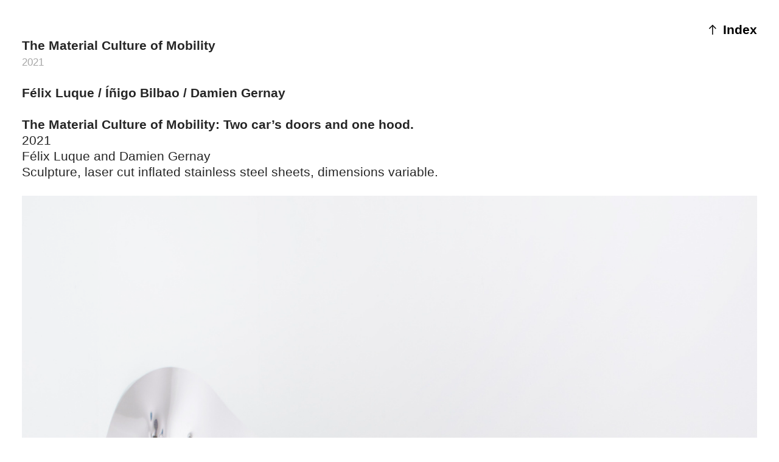

--- FILE ---
content_type: text/html; charset=UTF-8
request_url: https://felixluque.com/The-Material-Culture-of-Mobility
body_size: 45957
content:
<!DOCTYPE html>
<!-- 

        Running on cargo.site

-->
<html lang="en" data-predefined-style="true" data-css-presets="true" data-css-preset data-typography-preset>
	<head>
<script>
				var __cargo_context__ = 'live';
				var __cargo_js_ver__ = 'c=2837859173';
				var __cargo_maint__ = false;
				
				
			</script>
					<meta http-equiv="X-UA-Compatible" content="IE=edge,chrome=1">
		<meta http-equiv="Content-Type" content="text/html; charset=utf-8">
		<meta name="viewport" content="initial-scale=1.0, maximum-scale=1.0, user-scalable=no">
		
			<meta name="robots" content="index,follow">
		<title>The Material Culture of Mobility — Felix Luque Sanchez</title>
		<meta name="description" content="︎ IndexThe Material Culture of Mobility 2021 Félix Luque / Íñigo Bilbao / Damien Gernay The Material Culture of Mobility: Two car’s doors and one...">
				<meta name="twitter:card" content="summary_large_image">
		<meta name="twitter:title" content="The Material Culture of Mobility — Felix Luque Sanchez">
		<meta name="twitter:description" content="︎ IndexThe Material Culture of Mobility 2021 Félix Luque / Íñigo Bilbao / Damien Gernay The Material Culture of Mobility: Two car’s doors and one...">
		<meta name="twitter:image" content="https://freight.cargo.site/w/1200/i/b797ac87fa372419770d382a2513e85c12ce131a437ac9c4ebd9501019c33f13/_69A8888.jpg">
		<meta property="og:locale" content="en_US">
		<meta property="og:title" content="The Material Culture of Mobility — Felix Luque Sanchez">
		<meta property="og:description" content="︎ IndexThe Material Culture of Mobility 2021 Félix Luque / Íñigo Bilbao / Damien Gernay The Material Culture of Mobility: Two car’s doors and one...">
		<meta property="og:url" content="https://felixluque.com/The-Material-Culture-of-Mobility">
		<meta property="og:image" content="https://freight.cargo.site/w/1200/i/b797ac87fa372419770d382a2513e85c12ce131a437ac9c4ebd9501019c33f13/_69A8888.jpg">
		<meta property="og:type" content="website">

		<link rel="preconnect" href="https://static.cargo.site" crossorigin>
		<link rel="preconnect" href="https://freight.cargo.site" crossorigin>
				<link rel="preconnect" href="https://type.cargo.site" crossorigin>

		<!--<link rel="preload" href="https://static.cargo.site/assets/social/IconFont-Regular-0.9.3.woff2" as="font" type="font/woff" crossorigin>-->

		

		<link href="https://freight.cargo.site/t/original/i/a3b407fb2623905c046b0102f33b2c3a84437a381dd1af7b8148a4bd2b294b93/Project9.ico" rel="shortcut icon">
		<link href="https://felixluque.com/rss" rel="alternate" type="application/rss+xml" title="Felix Luque Sanchez feed">

		<link href="https://felixluque.com/stylesheet?c=2837859173&1720380247" id="member_stylesheet" rel="stylesheet" type="text/css" />
<style id="">@font-face{font-family:Icons;src:url(https://static.cargo.site/assets/social/IconFont-Regular-0.9.3.woff2);unicode-range:U+E000-E15C,U+F0000,U+FE0E}@font-face{font-family:Icons;src:url(https://static.cargo.site/assets/social/IconFont-Regular-0.9.3.woff2);font-weight:240;unicode-range:U+E000-E15C,U+F0000,U+FE0E}@font-face{font-family:Icons;src:url(https://static.cargo.site/assets/social/IconFont-Regular-0.9.3.woff2);unicode-range:U+E000-E15C,U+F0000,U+FE0E;font-weight:400}@font-face{font-family:Icons;src:url(https://static.cargo.site/assets/social/IconFont-Regular-0.9.3.woff2);unicode-range:U+E000-E15C,U+F0000,U+FE0E;font-weight:600}@font-face{font-family:Icons;src:url(https://static.cargo.site/assets/social/IconFont-Regular-0.9.3.woff2);unicode-range:U+E000-E15C,U+F0000,U+FE0E;font-weight:800}@font-face{font-family:Icons;src:url(https://static.cargo.site/assets/social/IconFont-Regular-0.9.3.woff2);unicode-range:U+E000-E15C,U+F0000,U+FE0E;font-style:italic}@font-face{font-family:Icons;src:url(https://static.cargo.site/assets/social/IconFont-Regular-0.9.3.woff2);unicode-range:U+E000-E15C,U+F0000,U+FE0E;font-weight:200;font-style:italic}@font-face{font-family:Icons;src:url(https://static.cargo.site/assets/social/IconFont-Regular-0.9.3.woff2);unicode-range:U+E000-E15C,U+F0000,U+FE0E;font-weight:400;font-style:italic}@font-face{font-family:Icons;src:url(https://static.cargo.site/assets/social/IconFont-Regular-0.9.3.woff2);unicode-range:U+E000-E15C,U+F0000,U+FE0E;font-weight:600;font-style:italic}@font-face{font-family:Icons;src:url(https://static.cargo.site/assets/social/IconFont-Regular-0.9.3.woff2);unicode-range:U+E000-E15C,U+F0000,U+FE0E;font-weight:800;font-style:italic}body.iconfont-loading,body.iconfont-loading *{color:transparent!important}body{-moz-osx-font-smoothing:grayscale;-webkit-font-smoothing:antialiased;-webkit-text-size-adjust:none}body.no-scroll{overflow:hidden}/*!
 * Content
 */.page{word-wrap:break-word}:focus{outline:0}.pointer-events-none{pointer-events:none}.pointer-events-auto{pointer-events:auto}.pointer-events-none .page_content .audio-player,.pointer-events-none .page_content .shop_product,.pointer-events-none .page_content a,.pointer-events-none .page_content audio,.pointer-events-none .page_content button,.pointer-events-none .page_content details,.pointer-events-none .page_content iframe,.pointer-events-none .page_content img,.pointer-events-none .page_content input,.pointer-events-none .page_content video{pointer-events:auto}.pointer-events-none .page_content *>a,.pointer-events-none .page_content>a{position:relative}s *{text-transform:inherit}#toolset{position:fixed;bottom:10px;right:10px;z-index:8}.mobile #toolset,.template_site_inframe #toolset{display:none}#toolset a{display:block;height:24px;width:24px;margin:0;padding:0;text-decoration:none;background:rgba(0,0,0,.2)}#toolset a:hover{background:rgba(0,0,0,.8)}[data-adminview] #toolset a,[data-adminview] #toolset_admin a{background:rgba(0,0,0,.04);pointer-events:none;cursor:default}#toolset_admin a:active{background:rgba(0,0,0,.7)}#toolset_admin a svg>*{transform:scale(1.1) translate(0,-.5px);transform-origin:50% 50%}#toolset_admin a svg{pointer-events:none;width:100%!important;height:auto!important}#following-container{overflow:auto;-webkit-overflow-scrolling:touch}#following-container iframe{height:100%;width:100%;position:absolute;top:0;left:0;right:0;bottom:0}:root{--following-width:-400px;--following-animation-duration:450ms}@keyframes following-open{0%{transform:translateX(0)}100%{transform:translateX(var(--following-width))}}@keyframes following-open-inverse{0%{transform:translateX(0)}100%{transform:translateX(calc(-1 * var(--following-width)))}}@keyframes following-close{0%{transform:translateX(var(--following-width))}100%{transform:translateX(0)}}@keyframes following-close-inverse{0%{transform:translateX(calc(-1 * var(--following-width)))}100%{transform:translateX(0)}}body.animate-left{animation:following-open var(--following-animation-duration);animation-fill-mode:both;animation-timing-function:cubic-bezier(.24,1,.29,1)}#following-container.animate-left{animation:following-close-inverse var(--following-animation-duration);animation-fill-mode:both;animation-timing-function:cubic-bezier(.24,1,.29,1)}#following-container.animate-left #following-frame{animation:following-close var(--following-animation-duration);animation-fill-mode:both;animation-timing-function:cubic-bezier(.24,1,.29,1)}body.animate-right{animation:following-close var(--following-animation-duration);animation-fill-mode:both;animation-timing-function:cubic-bezier(.24,1,.29,1)}#following-container.animate-right{animation:following-open-inverse var(--following-animation-duration);animation-fill-mode:both;animation-timing-function:cubic-bezier(.24,1,.29,1)}#following-container.animate-right #following-frame{animation:following-open var(--following-animation-duration);animation-fill-mode:both;animation-timing-function:cubic-bezier(.24,1,.29,1)}.slick-slider{position:relative;display:block;-moz-box-sizing:border-box;box-sizing:border-box;-webkit-user-select:none;-moz-user-select:none;-ms-user-select:none;user-select:none;-webkit-touch-callout:none;-khtml-user-select:none;-ms-touch-action:pan-y;touch-action:pan-y;-webkit-tap-highlight-color:transparent}.slick-list{position:relative;display:block;overflow:hidden;margin:0;padding:0}.slick-list:focus{outline:0}.slick-list.dragging{cursor:pointer;cursor:hand}.slick-slider .slick-list,.slick-slider .slick-track{transform:translate3d(0,0,0);will-change:transform}.slick-track{position:relative;top:0;left:0;display:block}.slick-track:after,.slick-track:before{display:table;content:'';width:1px;height:1px;margin-top:-1px;margin-left:-1px}.slick-track:after{clear:both}.slick-loading .slick-track{visibility:hidden}.slick-slide{display:none;float:left;height:100%;min-height:1px}[dir=rtl] .slick-slide{float:right}.content .slick-slide img{display:inline-block}.content .slick-slide img:not(.image-zoom){cursor:pointer}.content .scrub .slick-list,.content .scrub .slick-slide img:not(.image-zoom){cursor:ew-resize}body.slideshow-scrub-dragging *{cursor:ew-resize!important}.content .slick-slide img:not([src]),.content .slick-slide img[src='']{width:100%;height:auto}.slick-slide.slick-loading img{display:none}.slick-slide.dragging img{pointer-events:none}.slick-initialized .slick-slide{display:block}.slick-loading .slick-slide{visibility:hidden}.slick-vertical .slick-slide{display:block;height:auto;border:1px solid transparent}.slick-arrow.slick-hidden{display:none}.slick-arrow{position:absolute;z-index:9;width:0;top:0;height:100%;cursor:pointer;will-change:opacity;-webkit-transition:opacity 333ms cubic-bezier(.4,0,.22,1);transition:opacity 333ms cubic-bezier(.4,0,.22,1)}.slick-arrow.hidden{opacity:0}.slick-arrow svg{position:absolute;width:36px;height:36px;top:0;left:0;right:0;bottom:0;margin:auto;transform:translate(.25px,.25px)}.slick-arrow svg.right-arrow{transform:translate(.25px,.25px) scaleX(-1)}.slick-arrow svg:active{opacity:.75}.slick-arrow svg .arrow-shape{fill:none!important;stroke:#fff;stroke-linecap:square}.slick-arrow svg .arrow-outline{fill:none!important;stroke-width:2.5px;stroke:rgba(0,0,0,.6);stroke-linecap:square}.slick-arrow.slick-next{right:0;text-align:right}.slick-next svg,.wallpaper-navigation .slick-next svg{margin-right:10px}.mobile .slick-next svg{margin-right:10px}.slick-arrow.slick-prev{text-align:left}.slick-prev svg,.wallpaper-navigation .slick-prev svg{margin-left:10px}.mobile .slick-prev svg{margin-left:10px}.loading_animation{display:none;vertical-align:middle;z-index:15;line-height:0;pointer-events:none;border-radius:100%}.loading_animation.hidden{display:none}.loading_animation.pulsing{opacity:0;display:inline-block;animation-delay:.1s;-webkit-animation-delay:.1s;-moz-animation-delay:.1s;animation-duration:12s;animation-iteration-count:infinite;animation:fade-pulse-in .5s ease-in-out;-moz-animation:fade-pulse-in .5s ease-in-out;-webkit-animation:fade-pulse-in .5s ease-in-out;-webkit-animation-fill-mode:forwards;-moz-animation-fill-mode:forwards;animation-fill-mode:forwards}.loading_animation.pulsing.no-delay{animation-delay:0s;-webkit-animation-delay:0s;-moz-animation-delay:0s}.loading_animation div{border-radius:100%}.loading_animation div svg{max-width:100%;height:auto}.loading_animation div,.loading_animation div svg{width:20px;height:20px}.loading_animation.full-width svg{width:100%;height:auto}.loading_animation.full-width.big svg{width:100px;height:100px}.loading_animation div svg>*{fill:#ccc}.loading_animation div{-webkit-animation:spin-loading 12s ease-out;-webkit-animation-iteration-count:infinite;-moz-animation:spin-loading 12s ease-out;-moz-animation-iteration-count:infinite;animation:spin-loading 12s ease-out;animation-iteration-count:infinite}.loading_animation.hidden{display:none}[data-backdrop] .loading_animation{position:absolute;top:15px;left:15px;z-index:99}.loading_animation.position-absolute.middle{top:calc(50% - 10px);left:calc(50% - 10px)}.loading_animation.position-absolute.topleft{top:0;left:0}.loading_animation.position-absolute.middleright{top:calc(50% - 10px);right:1rem}.loading_animation.position-absolute.middleleft{top:calc(50% - 10px);left:1rem}.loading_animation.gray div svg>*{fill:#999}.loading_animation.gray-dark div svg>*{fill:#666}.loading_animation.gray-darker div svg>*{fill:#555}.loading_animation.gray-light div svg>*{fill:#ccc}.loading_animation.white div svg>*{fill:rgba(255,255,255,.85)}.loading_animation.blue div svg>*{fill:#698fff}.loading_animation.inline{display:inline-block;margin-bottom:.5ex}.loading_animation.inline.left{margin-right:.5ex}@-webkit-keyframes fade-pulse-in{0%{opacity:0}50%{opacity:.5}100%{opacity:1}}@-moz-keyframes fade-pulse-in{0%{opacity:0}50%{opacity:.5}100%{opacity:1}}@keyframes fade-pulse-in{0%{opacity:0}50%{opacity:.5}100%{opacity:1}}@-webkit-keyframes pulsate{0%{opacity:1}50%{opacity:0}100%{opacity:1}}@-moz-keyframes pulsate{0%{opacity:1}50%{opacity:0}100%{opacity:1}}@keyframes pulsate{0%{opacity:1}50%{opacity:0}100%{opacity:1}}@-webkit-keyframes spin-loading{0%{transform:rotate(0)}9%{transform:rotate(1050deg)}18%{transform:rotate(-1090deg)}20%{transform:rotate(-1080deg)}23%{transform:rotate(-1080deg)}28%{transform:rotate(-1095deg)}29%{transform:rotate(-1065deg)}34%{transform:rotate(-1080deg)}35%{transform:rotate(-1050deg)}40%{transform:rotate(-1065deg)}41%{transform:rotate(-1035deg)}44%{transform:rotate(-1035deg)}47%{transform:rotate(-2160deg)}50%{transform:rotate(-2160deg)}56%{transform:rotate(45deg)}60%{transform:rotate(45deg)}80%{transform:rotate(6120deg)}100%{transform:rotate(0)}}@keyframes spin-loading{0%{transform:rotate(0)}9%{transform:rotate(1050deg)}18%{transform:rotate(-1090deg)}20%{transform:rotate(-1080deg)}23%{transform:rotate(-1080deg)}28%{transform:rotate(-1095deg)}29%{transform:rotate(-1065deg)}34%{transform:rotate(-1080deg)}35%{transform:rotate(-1050deg)}40%{transform:rotate(-1065deg)}41%{transform:rotate(-1035deg)}44%{transform:rotate(-1035deg)}47%{transform:rotate(-2160deg)}50%{transform:rotate(-2160deg)}56%{transform:rotate(45deg)}60%{transform:rotate(45deg)}80%{transform:rotate(6120deg)}100%{transform:rotate(0)}}[grid-row]{align-items:flex-start;box-sizing:border-box;display:-webkit-box;display:-webkit-flex;display:-ms-flexbox;display:flex;-webkit-flex-wrap:wrap;-ms-flex-wrap:wrap;flex-wrap:wrap}[grid-col]{box-sizing:border-box}[grid-row] [grid-col].empty:after{content:"\0000A0";cursor:text}body.mobile[data-adminview=content-editproject] [grid-row] [grid-col].empty:after{display:none}[grid-col=auto]{-webkit-box-flex:1;-webkit-flex:1;-ms-flex:1;flex:1}[grid-col=x12]{width:100%}[grid-col=x11]{width:50%}[grid-col=x10]{width:33.33%}[grid-col=x9]{width:25%}[grid-col=x8]{width:20%}[grid-col=x7]{width:16.666666667%}[grid-col=x6]{width:14.285714286%}[grid-col=x5]{width:12.5%}[grid-col=x4]{width:11.111111111%}[grid-col=x3]{width:10%}[grid-col=x2]{width:9.090909091%}[grid-col=x1]{width:8.333333333%}[grid-col="1"]{width:8.33333%}[grid-col="2"]{width:16.66667%}[grid-col="3"]{width:25%}[grid-col="4"]{width:33.33333%}[grid-col="5"]{width:41.66667%}[grid-col="6"]{width:50%}[grid-col="7"]{width:58.33333%}[grid-col="8"]{width:66.66667%}[grid-col="9"]{width:75%}[grid-col="10"]{width:83.33333%}[grid-col="11"]{width:91.66667%}[grid-col="12"]{width:100%}body.mobile [grid-responsive] [grid-col]{width:100%;-webkit-box-flex:none;-webkit-flex:none;-ms-flex:none;flex:none}[data-ce-host=true][contenteditable=true] [grid-pad]{pointer-events:none}[data-ce-host=true][contenteditable=true] [grid-pad]>*{pointer-events:auto}[grid-pad="0"]{padding:0}[grid-pad="0.25"]{padding:.125rem}[grid-pad="0.5"]{padding:.25rem}[grid-pad="0.75"]{padding:.375rem}[grid-pad="1"]{padding:.5rem}[grid-pad="1.25"]{padding:.625rem}[grid-pad="1.5"]{padding:.75rem}[grid-pad="1.75"]{padding:.875rem}[grid-pad="2"]{padding:1rem}[grid-pad="2.5"]{padding:1.25rem}[grid-pad="3"]{padding:1.5rem}[grid-pad="3.5"]{padding:1.75rem}[grid-pad="4"]{padding:2rem}[grid-pad="5"]{padding:2.5rem}[grid-pad="6"]{padding:3rem}[grid-pad="7"]{padding:3.5rem}[grid-pad="8"]{padding:4rem}[grid-pad="9"]{padding:4.5rem}[grid-pad="10"]{padding:5rem}[grid-gutter="0"]{margin:0}[grid-gutter="0.5"]{margin:-.25rem}[grid-gutter="1"]{margin:-.5rem}[grid-gutter="1.5"]{margin:-.75rem}[grid-gutter="2"]{margin:-1rem}[grid-gutter="2.5"]{margin:-1.25rem}[grid-gutter="3"]{margin:-1.5rem}[grid-gutter="3.5"]{margin:-1.75rem}[grid-gutter="4"]{margin:-2rem}[grid-gutter="5"]{margin:-2.5rem}[grid-gutter="6"]{margin:-3rem}[grid-gutter="7"]{margin:-3.5rem}[grid-gutter="8"]{margin:-4rem}[grid-gutter="10"]{margin:-5rem}[grid-gutter="12"]{margin:-6rem}[grid-gutter="14"]{margin:-7rem}[grid-gutter="16"]{margin:-8rem}[grid-gutter="18"]{margin:-9rem}[grid-gutter="20"]{margin:-10rem}small{max-width:100%;text-decoration:inherit}img:not([src]),img[src='']{outline:1px solid rgba(177,177,177,.4);outline-offset:-1px;content:url([data-uri])}img.image-zoom{cursor:-webkit-zoom-in;cursor:-moz-zoom-in;cursor:zoom-in}#imprimatur{color:#333;font-size:10px;font-family:-apple-system,BlinkMacSystemFont,"Segoe UI",Roboto,Oxygen,Ubuntu,Cantarell,"Open Sans","Helvetica Neue",sans-serif,"Sans Serif",Icons;/*!System*/position:fixed;opacity:.3;right:-28px;bottom:160px;transform:rotate(270deg);-ms-transform:rotate(270deg);-webkit-transform:rotate(270deg);z-index:8;text-transform:uppercase;color:#999;opacity:.5;padding-bottom:2px;text-decoration:none}.mobile #imprimatur{display:none}bodycopy cargo-link a{font-family:-apple-system,BlinkMacSystemFont,"Segoe UI",Roboto,Oxygen,Ubuntu,Cantarell,"Open Sans","Helvetica Neue",sans-serif,"Sans Serif",Icons;/*!System*/font-size:12px;font-style:normal;font-weight:400;transform:rotate(270deg);text-decoration:none;position:fixed!important;right:-27px;bottom:100px;text-decoration:none;letter-spacing:normal;background:0 0;border:0;border-bottom:0;outline:0}/*! PhotoSwipe Default UI CSS by Dmitry Semenov | photoswipe.com | MIT license */.pswp--has_mouse .pswp__button--arrow--left,.pswp--has_mouse .pswp__button--arrow--right,.pswp__ui{visibility:visible}.pswp--minimal--dark .pswp__top-bar,.pswp__button{background:0 0}.pswp,.pswp__bg,.pswp__container,.pswp__img--placeholder,.pswp__zoom-wrap,.quick-view-navigation{-webkit-backface-visibility:hidden}.pswp__button{cursor:pointer;opacity:1;-webkit-appearance:none;transition:opacity .2s;-webkit-box-shadow:none;box-shadow:none}.pswp__button-close>svg{top:10px;right:10px;margin-left:auto}.pswp--touch .quick-view-navigation{display:none}.pswp__ui{-webkit-font-smoothing:auto;opacity:1;z-index:1550}.quick-view-navigation{will-change:opacity;-webkit-transition:opacity 333ms cubic-bezier(.4,0,.22,1);transition:opacity 333ms cubic-bezier(.4,0,.22,1)}.quick-view-navigation .pswp__group .pswp__button{pointer-events:auto}.pswp__button>svg{position:absolute;width:36px;height:36px}.quick-view-navigation .pswp__group:active svg{opacity:.75}.pswp__button svg .shape-shape{fill:#fff}.pswp__button svg .shape-outline{fill:#000}.pswp__button-prev>svg{top:0;bottom:0;left:10px;margin:auto}.pswp__button-next>svg{top:0;bottom:0;right:10px;margin:auto}.quick-view-navigation .pswp__group .pswp__button-prev{position:absolute;left:0;top:0;width:0;height:100%}.quick-view-navigation .pswp__group .pswp__button-next{position:absolute;right:0;top:0;width:0;height:100%}.quick-view-navigation .close-button,.quick-view-navigation .left-arrow,.quick-view-navigation .right-arrow{transform:translate(.25px,.25px)}.quick-view-navigation .right-arrow{transform:translate(.25px,.25px) scaleX(-1)}.pswp__button svg .shape-outline{fill:transparent!important;stroke:#000;stroke-width:2.5px;stroke-linecap:square}.pswp__button svg .shape-shape{fill:transparent!important;stroke:#fff;stroke-width:1.5px;stroke-linecap:square}.pswp__bg,.pswp__scroll-wrap,.pswp__zoom-wrap{width:100%;position:absolute}.quick-view-navigation .pswp__group .pswp__button-close{margin:0}.pswp__container,.pswp__item,.pswp__zoom-wrap{right:0;bottom:0;top:0;position:absolute;left:0}.pswp__ui--hidden .pswp__button{opacity:.001}.pswp__ui--hidden .pswp__button,.pswp__ui--hidden .pswp__button *{pointer-events:none}.pswp .pswp__ui.pswp__ui--displaynone{display:none}.pswp__element--disabled{display:none!important}/*! PhotoSwipe main CSS by Dmitry Semenov | photoswipe.com | MIT license */.pswp{position:fixed;display:none;height:100%;width:100%;top:0;left:0;right:0;bottom:0;margin:auto;-ms-touch-action:none;touch-action:none;z-index:9999999;-webkit-text-size-adjust:100%;line-height:initial;letter-spacing:initial;outline:0}.pswp img{max-width:none}.pswp--zoom-disabled .pswp__img{cursor:default!important}.pswp--animate_opacity{opacity:.001;will-change:opacity;-webkit-transition:opacity 333ms cubic-bezier(.4,0,.22,1);transition:opacity 333ms cubic-bezier(.4,0,.22,1)}.pswp--open{display:block}.pswp--zoom-allowed .pswp__img{cursor:-webkit-zoom-in;cursor:-moz-zoom-in;cursor:zoom-in}.pswp--zoomed-in .pswp__img{cursor:-webkit-grab;cursor:-moz-grab;cursor:grab}.pswp--dragging .pswp__img{cursor:-webkit-grabbing;cursor:-moz-grabbing;cursor:grabbing}.pswp__bg{left:0;top:0;height:100%;opacity:0;transform:translateZ(0);will-change:opacity}.pswp__scroll-wrap{left:0;top:0;height:100%}.pswp__container,.pswp__zoom-wrap{-ms-touch-action:none;touch-action:none}.pswp__container,.pswp__img{-webkit-user-select:none;-moz-user-select:none;-ms-user-select:none;user-select:none;-webkit-tap-highlight-color:transparent;-webkit-touch-callout:none}.pswp__zoom-wrap{-webkit-transform-origin:left top;-ms-transform-origin:left top;transform-origin:left top;-webkit-transition:-webkit-transform 222ms cubic-bezier(.4,0,.22,1);transition:transform 222ms cubic-bezier(.4,0,.22,1)}.pswp__bg{-webkit-transition:opacity 222ms cubic-bezier(.4,0,.22,1);transition:opacity 222ms cubic-bezier(.4,0,.22,1)}.pswp--animated-in .pswp__bg,.pswp--animated-in .pswp__zoom-wrap{-webkit-transition:none;transition:none}.pswp--hide-overflow .pswp__scroll-wrap,.pswp--hide-overflow.pswp{overflow:hidden}.pswp__img{position:absolute;width:auto;height:auto;top:0;left:0}.pswp__img--placeholder--blank{background:#222}.pswp--ie .pswp__img{width:100%!important;height:auto!important;left:0;top:0}.pswp__ui--idle{opacity:0}.pswp__error-msg{position:absolute;left:0;top:50%;width:100%;text-align:center;font-size:14px;line-height:16px;margin-top:-8px;color:#ccc}.pswp__error-msg a{color:#ccc;text-decoration:underline}.pswp__error-msg{font-family:-apple-system,BlinkMacSystemFont,"Segoe UI",Roboto,Oxygen,Ubuntu,Cantarell,"Open Sans","Helvetica Neue",sans-serif}.quick-view.mouse-down .iframe-item{pointer-events:none!important}.quick-view-caption-positioner{pointer-events:none;width:100%;height:100%}.quick-view-caption-wrapper{margin:auto;position:absolute;bottom:0;left:0;right:0}.quick-view-horizontal-align-left .quick-view-caption-wrapper{margin-left:0}.quick-view-horizontal-align-right .quick-view-caption-wrapper{margin-right:0}[data-quick-view-caption]{transition:.1s opacity ease-in-out;position:absolute;bottom:0;left:0;right:0}.quick-view-horizontal-align-left [data-quick-view-caption]{text-align:left}.quick-view-horizontal-align-right [data-quick-view-caption]{text-align:right}.quick-view-caption{transition:.1s opacity ease-in-out}.quick-view-caption>*{display:inline-block}.quick-view-caption *{pointer-events:auto}.quick-view-caption.hidden{opacity:0}.shop_product .dropdown_wrapper{flex:0 0 100%;position:relative}.shop_product select{appearance:none;-moz-appearance:none;-webkit-appearance:none;outline:0;-webkit-font-smoothing:antialiased;-moz-osx-font-smoothing:grayscale;cursor:pointer;border-radius:0;white-space:nowrap;overflow:hidden!important;text-overflow:ellipsis}.shop_product select.dropdown::-ms-expand{display:none}.shop_product a{cursor:pointer;border-bottom:none;text-decoration:none}.shop_product a.out-of-stock{pointer-events:none}body.audio-player-dragging *{cursor:ew-resize!important}.audio-player{display:inline-flex;flex:1 0 calc(100% - 2px);width:calc(100% - 2px)}.audio-player .button{height:100%;flex:0 0 3.3rem;display:flex}.audio-player .separator{left:3.3rem;height:100%}.audio-player .buffer{width:0%;height:100%;transition:left .3s linear,width .3s linear}.audio-player.seeking .buffer{transition:left 0s,width 0s}.audio-player.seeking{user-select:none;-webkit-user-select:none;cursor:ew-resize}.audio-player.seeking *{user-select:none;-webkit-user-select:none;cursor:ew-resize}.audio-player .bar{overflow:hidden;display:flex;justify-content:space-between;align-content:center;flex-grow:1}.audio-player .progress{width:0%;height:100%;transition:width .3s linear}.audio-player.seeking .progress{transition:width 0s}.audio-player .pause,.audio-player .play{cursor:pointer;height:100%}.audio-player .note-icon{margin:auto 0;order:2;flex:0 1 auto}.audio-player .title{white-space:nowrap;overflow:hidden;text-overflow:ellipsis;pointer-events:none;user-select:none;padding:.5rem 0 .5rem 1rem;margin:auto auto auto 0;flex:0 3 auto;min-width:0;width:100%}.audio-player .total-time{flex:0 1 auto;margin:auto 0}.audio-player .current-time,.audio-player .play-text{flex:0 1 auto;margin:auto 0}.audio-player .stream-anim{user-select:none;margin:auto auto auto 0}.audio-player .stream-anim span{display:inline-block}.audio-player .buffer,.audio-player .current-time,.audio-player .note-svg,.audio-player .play-text,.audio-player .separator,.audio-player .total-time{user-select:none;pointer-events:none}.audio-player .buffer,.audio-player .play-text,.audio-player .progress{position:absolute}.audio-player,.audio-player .bar,.audio-player .button,.audio-player .current-time,.audio-player .note-icon,.audio-player .pause,.audio-player .play,.audio-player .total-time{position:relative}body.mobile .audio-player,body.mobile .audio-player *{-webkit-touch-callout:none}#standalone-admin-frame{border:0;width:400px;position:absolute;right:0;top:0;height:100vh;z-index:99}body[standalone-admin=true] #standalone-admin-frame{transform:translate(0,0)}body[standalone-admin=true] .main_container{width:calc(100% - 400px)}body[standalone-admin=false] #standalone-admin-frame{transform:translate(100%,0)}body[standalone-admin=false] .main_container{width:100%}.toggle_standaloneAdmin{position:fixed;top:0;right:400px;height:40px;width:40px;z-index:999;cursor:pointer;background-color:rgba(0,0,0,.4)}.toggle_standaloneAdmin:active{opacity:.7}body[standalone-admin=false] .toggle_standaloneAdmin{right:0}.toggle_standaloneAdmin *{color:#fff;fill:#fff}.toggle_standaloneAdmin svg{padding:6px;width:100%;height:100%;opacity:.85}body[standalone-admin=false] .toggle_standaloneAdmin #close,body[standalone-admin=true] .toggle_standaloneAdmin #backdropsettings{display:none}.toggle_standaloneAdmin>div{width:100%;height:100%}#admin_toggle_button{position:fixed;top:50%;transform:translate(0,-50%);right:400px;height:36px;width:12px;z-index:999;cursor:pointer;background-color:rgba(0,0,0,.09);padding-left:2px;margin-right:5px}#admin_toggle_button .bar{content:'';background:rgba(0,0,0,.09);position:fixed;width:5px;bottom:0;top:0;z-index:10}#admin_toggle_button:active{background:rgba(0,0,0,.065)}#admin_toggle_button *{color:#fff;fill:#fff}#admin_toggle_button svg{padding:0;width:16px;height:36px;margin-left:1px;opacity:1}#admin_toggle_button svg *{fill:#fff;opacity:1}#admin_toggle_button[data-state=closed] .toggle_admin_close{display:none}#admin_toggle_button[data-state=closed],#admin_toggle_button[data-state=closed] .toggle_admin_open{width:20px;cursor:pointer;margin:0}#admin_toggle_button[data-state=closed] svg{margin-left:2px}#admin_toggle_button[data-state=open] .toggle_admin_open{display:none}select,select *{text-rendering:auto!important}b b{font-weight:inherit}*{-webkit-box-sizing:border-box;-moz-box-sizing:border-box;box-sizing:border-box}customhtml>*{position:relative;z-index:10}body,html{min-height:100vh;margin:0;padding:0}html{touch-action:manipulation;position:relative;background-color:#fff}.main_container{min-height:100vh;width:100%;overflow:hidden}.container{display:-webkit-box;display:-webkit-flex;display:-moz-box;display:-ms-flexbox;display:flex;-webkit-flex-wrap:wrap;-moz-flex-wrap:wrap;-ms-flex-wrap:wrap;flex-wrap:wrap;max-width:100%;width:100%;overflow:visible}.container{align-items:flex-start;-webkit-align-items:flex-start}.page{z-index:2}.page ul li>text-limit{display:block}.content,.content_container,.pinned{-webkit-flex:1 0 auto;-moz-flex:1 0 auto;-ms-flex:1 0 auto;flex:1 0 auto;max-width:100%}.content_container{width:100%}.content_container.full_height{min-height:100vh}.page_background{position:absolute;top:0;left:0;width:100%;height:100%}.page_container{position:relative;overflow:visible;width:100%}.backdrop{position:absolute;top:0;z-index:1;width:100%;height:100%;max-height:100vh}.backdrop>div{position:absolute;top:0;left:0;width:100%;height:100%;-webkit-backface-visibility:hidden;backface-visibility:hidden;transform:translate3d(0,0,0);contain:strict}[data-backdrop].backdrop>div[data-overflowing]{max-height:100vh;position:absolute;top:0;left:0}body.mobile [split-responsive]{display:flex;flex-direction:column}body.mobile [split-responsive] .container{width:100%;order:2}body.mobile [split-responsive] .backdrop{position:relative;height:50vh;width:100%;order:1}body.mobile [split-responsive] [data-auxiliary].backdrop{position:absolute;height:50vh;width:100%;order:1}.page{position:relative;z-index:2}img[data-align=left]{float:left}img[data-align=right]{float:right}[data-rotation]{transform-origin:center center}.content .page_content:not([contenteditable=true]) [data-draggable]{pointer-events:auto!important;backface-visibility:hidden}.preserve-3d{-moz-transform-style:preserve-3d;transform-style:preserve-3d}.content .page_content:not([contenteditable=true]) [data-draggable] iframe{pointer-events:none!important}.dragging-active iframe{pointer-events:none!important}.content .page_content:not([contenteditable=true]) [data-draggable]:active{opacity:1}.content .scroll-transition-fade{transition:transform 1s ease-in-out,opacity .8s ease-in-out}.content .scroll-transition-fade.below-viewport{opacity:0;transform:translateY(40px)}.mobile.full_width .page_container:not([split-layout]) .container_width{width:100%}[data-view=pinned_bottom] .bottom_pin_invisibility{visibility:hidden}.pinned{position:relative;width:100%}.pinned .page_container.accommodate:not(.fixed):not(.overlay){z-index:2}.pinned .page_container.overlay{position:absolute;z-index:4}.pinned .page_container.overlay.fixed{position:fixed}.pinned .page_container.overlay.fixed .page{max-height:100vh;-webkit-overflow-scrolling:touch}.pinned .page_container.overlay.fixed .page.allow-scroll{overflow-y:auto;overflow-x:hidden}.pinned .page_container.overlay.fixed .page.allow-scroll{align-items:flex-start;-webkit-align-items:flex-start}.pinned .page_container .page.allow-scroll::-webkit-scrollbar{width:0;background:0 0;display:none}.pinned.pinned_top .page_container.overlay{left:0;top:0}.pinned.pinned_bottom .page_container.overlay{left:0;bottom:0}div[data-container=set]:empty{margin-top:1px}.thumbnails{position:relative;z-index:1}[thumbnails=grid]{align-items:baseline}[thumbnails=justify] .thumbnail{box-sizing:content-box}[thumbnails][data-padding-zero] .thumbnail{margin-bottom:-1px}[thumbnails=montessori] .thumbnail{pointer-events:auto;position:absolute}[thumbnails] .thumbnail>a{display:block;text-decoration:none}[thumbnails=montessori]{height:0}[thumbnails][data-resizing],[thumbnails][data-resizing] *{cursor:nwse-resize}[thumbnails] .thumbnail .resize-handle{cursor:nwse-resize;width:26px;height:26px;padding:5px;position:absolute;opacity:.75;right:-1px;bottom:-1px;z-index:100}[thumbnails][data-resizing] .resize-handle{display:none}[thumbnails] .thumbnail .resize-handle svg{position:absolute;top:0;left:0}[thumbnails] .thumbnail .resize-handle:hover{opacity:1}[data-can-move].thumbnail .resize-handle svg .resize_path_outline{fill:#fff}[data-can-move].thumbnail .resize-handle svg .resize_path{fill:#000}[thumbnails=montessori] .thumbnail_sizer{height:0;width:100%;position:relative;padding-bottom:100%;pointer-events:none}[thumbnails] .thumbnail img{display:block;min-height:3px;margin-bottom:0}[thumbnails] .thumbnail img:not([src]),img[src=""]{margin:0!important;width:100%;min-height:3px;height:100%!important;position:absolute}[aspect-ratio="1x1"].thumb_image{height:0;padding-bottom:100%;overflow:hidden}[aspect-ratio="4x3"].thumb_image{height:0;padding-bottom:75%;overflow:hidden}[aspect-ratio="16x9"].thumb_image{height:0;padding-bottom:56.25%;overflow:hidden}[thumbnails] .thumb_image{width:100%;position:relative}[thumbnails][thumbnail-vertical-align=top]{align-items:flex-start}[thumbnails][thumbnail-vertical-align=middle]{align-items:center}[thumbnails][thumbnail-vertical-align=bottom]{align-items:baseline}[thumbnails][thumbnail-horizontal-align=left]{justify-content:flex-start}[thumbnails][thumbnail-horizontal-align=middle]{justify-content:center}[thumbnails][thumbnail-horizontal-align=right]{justify-content:flex-end}.thumb_image.default_image>svg{position:absolute;top:0;left:0;bottom:0;right:0;width:100%;height:100%}.thumb_image.default_image{outline:1px solid #ccc;outline-offset:-1px;position:relative}.mobile.full_width [data-view=Thumbnail] .thumbnails_width{width:100%}.content [data-draggable] a:active,.content [data-draggable] img:active{opacity:initial}.content .draggable-dragging{opacity:initial}[data-draggable].draggable_visible{visibility:visible}[data-draggable].draggable_hidden{visibility:hidden}.gallery_card [data-draggable],.marquee [data-draggable]{visibility:inherit}[data-draggable]{visibility:visible;background-color:rgba(0,0,0,.003)}#site_menu_panel_container .image-gallery:not(.initialized){height:0;padding-bottom:100%;min-height:initial}.image-gallery:not(.initialized){min-height:100vh;visibility:hidden;width:100%}.image-gallery .gallery_card img{display:block;width:100%;height:auto}.image-gallery .gallery_card{transform-origin:center}.image-gallery .gallery_card.dragging{opacity:.1;transform:initial!important}.image-gallery:not([image-gallery=slideshow]) .gallery_card iframe:only-child,.image-gallery:not([image-gallery=slideshow]) .gallery_card video:only-child{width:100%;height:100%;top:0;left:0;position:absolute}.image-gallery[image-gallery=slideshow] .gallery_card video[muted][autoplay]:not([controls]),.image-gallery[image-gallery=slideshow] .gallery_card video[muted][data-autoplay]:not([controls]){pointer-events:none}.image-gallery [image-gallery-pad="0"] video:only-child{object-fit:cover;height:calc(100% + 1px)}div.image-gallery>a,div.image-gallery>iframe,div.image-gallery>img,div.image-gallery>video{display:none}[image-gallery-row]{align-items:flex-start;box-sizing:border-box;display:-webkit-box;display:-webkit-flex;display:-ms-flexbox;display:flex;-webkit-flex-wrap:wrap;-ms-flex-wrap:wrap;flex-wrap:wrap}.image-gallery .gallery_card_image{width:100%;position:relative}[data-predefined-style=true] .image-gallery a.gallery_card{display:block;border:none}[image-gallery-col]{box-sizing:border-box}[image-gallery-col=x12]{width:100%}[image-gallery-col=x11]{width:50%}[image-gallery-col=x10]{width:33.33%}[image-gallery-col=x9]{width:25%}[image-gallery-col=x8]{width:20%}[image-gallery-col=x7]{width:16.666666667%}[image-gallery-col=x6]{width:14.285714286%}[image-gallery-col=x5]{width:12.5%}[image-gallery-col=x4]{width:11.111111111%}[image-gallery-col=x3]{width:10%}[image-gallery-col=x2]{width:9.090909091%}[image-gallery-col=x1]{width:8.333333333%}.content .page_content [image-gallery-pad].image-gallery{pointer-events:none}.content .page_content [image-gallery-pad].image-gallery .gallery_card_image>*,.content .page_content [image-gallery-pad].image-gallery .gallery_image_caption{pointer-events:auto}.content .page_content [image-gallery-pad="0"]{padding:0}.content .page_content [image-gallery-pad="0.25"]{padding:.125rem}.content .page_content [image-gallery-pad="0.5"]{padding:.25rem}.content .page_content [image-gallery-pad="0.75"]{padding:.375rem}.content .page_content [image-gallery-pad="1"]{padding:.5rem}.content .page_content [image-gallery-pad="1.25"]{padding:.625rem}.content .page_content [image-gallery-pad="1.5"]{padding:.75rem}.content .page_content [image-gallery-pad="1.75"]{padding:.875rem}.content .page_content [image-gallery-pad="2"]{padding:1rem}.content .page_content [image-gallery-pad="2.5"]{padding:1.25rem}.content .page_content [image-gallery-pad="3"]{padding:1.5rem}.content .page_content [image-gallery-pad="3.5"]{padding:1.75rem}.content .page_content [image-gallery-pad="4"]{padding:2rem}.content .page_content [image-gallery-pad="5"]{padding:2.5rem}.content .page_content [image-gallery-pad="6"]{padding:3rem}.content .page_content [image-gallery-pad="7"]{padding:3.5rem}.content .page_content [image-gallery-pad="8"]{padding:4rem}.content .page_content [image-gallery-pad="9"]{padding:4.5rem}.content .page_content [image-gallery-pad="10"]{padding:5rem}.content .page_content [image-gallery-gutter="0"]{margin:0}.content .page_content [image-gallery-gutter="0.5"]{margin:-.25rem}.content .page_content [image-gallery-gutter="1"]{margin:-.5rem}.content .page_content [image-gallery-gutter="1.5"]{margin:-.75rem}.content .page_content [image-gallery-gutter="2"]{margin:-1rem}.content .page_content [image-gallery-gutter="2.5"]{margin:-1.25rem}.content .page_content [image-gallery-gutter="3"]{margin:-1.5rem}.content .page_content [image-gallery-gutter="3.5"]{margin:-1.75rem}.content .page_content [image-gallery-gutter="4"]{margin:-2rem}.content .page_content [image-gallery-gutter="5"]{margin:-2.5rem}.content .page_content [image-gallery-gutter="6"]{margin:-3rem}.content .page_content [image-gallery-gutter="7"]{margin:-3.5rem}.content .page_content [image-gallery-gutter="8"]{margin:-4rem}.content .page_content [image-gallery-gutter="10"]{margin:-5rem}.content .page_content [image-gallery-gutter="12"]{margin:-6rem}.content .page_content [image-gallery-gutter="14"]{margin:-7rem}.content .page_content [image-gallery-gutter="16"]{margin:-8rem}.content .page_content [image-gallery-gutter="18"]{margin:-9rem}.content .page_content [image-gallery-gutter="20"]{margin:-10rem}[image-gallery=slideshow]:not(.initialized)>*{min-height:1px;opacity:0;min-width:100%}[image-gallery=slideshow][data-constrained-by=height] [image-gallery-vertical-align].slick-track{align-items:flex-start}[image-gallery=slideshow] img.image-zoom:active{opacity:initial}[image-gallery=slideshow].slick-initialized .gallery_card{pointer-events:none}[image-gallery=slideshow].slick-initialized .gallery_card.slick-current{pointer-events:auto}[image-gallery=slideshow] .gallery_card:not(.has_caption){line-height:0}.content .page_content [image-gallery=slideshow].image-gallery>*{pointer-events:auto}.content [image-gallery=slideshow].image-gallery.slick-initialized .gallery_card{overflow:hidden;margin:0;display:flex;flex-flow:row wrap;flex-shrink:0}.content [image-gallery=slideshow].image-gallery.slick-initialized .gallery_card.slick-current{overflow:visible}[image-gallery=slideshow] .gallery_image_caption{opacity:1;transition:opacity .3s;-webkit-transition:opacity .3s;width:100%;margin-left:auto;margin-right:auto;clear:both}[image-gallery-horizontal-align=left] .gallery_image_caption{text-align:left}[image-gallery-horizontal-align=middle] .gallery_image_caption{text-align:center}[image-gallery-horizontal-align=right] .gallery_image_caption{text-align:right}[image-gallery=slideshow][data-slideshow-in-transition] .gallery_image_caption{opacity:0;transition:opacity .3s;-webkit-transition:opacity .3s}[image-gallery=slideshow] .gallery_card_image{width:initial;margin:0;display:inline-block}[image-gallery=slideshow] .gallery_card img{margin:0;display:block}[image-gallery=slideshow][data-exploded]{align-items:flex-start;box-sizing:border-box;display:-webkit-box;display:-webkit-flex;display:-ms-flexbox;display:flex;-webkit-flex-wrap:wrap;-ms-flex-wrap:wrap;flex-wrap:wrap;justify-content:flex-start;align-content:flex-start}[image-gallery=slideshow][data-exploded] .gallery_card{padding:1rem;width:16.666%}[image-gallery=slideshow][data-exploded] .gallery_card_image{height:0;display:block;width:100%}[image-gallery=grid]{align-items:baseline}[image-gallery=grid] .gallery_card.has_caption .gallery_card_image{display:block}[image-gallery=grid] [image-gallery-pad="0"].gallery_card{margin-bottom:-1px}[image-gallery=grid] .gallery_card img{margin:0}[image-gallery=columns] .gallery_card img{margin:0}[image-gallery=justify]{align-items:flex-start}[image-gallery=justify] .gallery_card img{margin:0}[image-gallery=montessori][image-gallery-row]{display:block}[image-gallery=montessori] a.gallery_card,[image-gallery=montessori] div.gallery_card{position:absolute;pointer-events:auto}[image-gallery=montessori][data-can-move] .gallery_card,[image-gallery=montessori][data-can-move] .gallery_card .gallery_card_image,[image-gallery=montessori][data-can-move] .gallery_card .gallery_card_image>*{cursor:move}[image-gallery=montessori]{position:relative;height:0}[image-gallery=freeform] .gallery_card{position:relative}[image-gallery=freeform] [image-gallery-pad="0"].gallery_card{margin-bottom:-1px}[image-gallery-vertical-align]{display:flex;flex-flow:row wrap}[image-gallery-vertical-align].slick-track{display:flex;flex-flow:row nowrap}.image-gallery .slick-list{margin-bottom:-.3px}[image-gallery-vertical-align=top]{align-content:flex-start;align-items:flex-start}[image-gallery-vertical-align=middle]{align-items:center;align-content:center}[image-gallery-vertical-align=bottom]{align-content:flex-end;align-items:flex-end}[image-gallery-horizontal-align=left]{justify-content:flex-start}[image-gallery-horizontal-align=middle]{justify-content:center}[image-gallery-horizontal-align=right]{justify-content:flex-end}.image-gallery[data-resizing],.image-gallery[data-resizing] *{cursor:nwse-resize!important}.image-gallery .gallery_card .resize-handle,.image-gallery .gallery_card .resize-handle *{cursor:nwse-resize!important}.image-gallery .gallery_card .resize-handle{width:26px;height:26px;padding:5px;position:absolute;opacity:.75;right:-1px;bottom:-1px;z-index:10}.image-gallery[data-resizing] .resize-handle{display:none}.image-gallery .gallery_card .resize-handle svg{cursor:nwse-resize!important;position:absolute;top:0;left:0}.image-gallery .gallery_card .resize-handle:hover{opacity:1}[data-can-move].gallery_card .resize-handle svg .resize_path_outline{fill:#fff}[data-can-move].gallery_card .resize-handle svg .resize_path{fill:#000}[image-gallery=montessori] .thumbnail_sizer{height:0;width:100%;position:relative;padding-bottom:100%;pointer-events:none}#site_menu_button{display:block;text-decoration:none;pointer-events:auto;z-index:9;vertical-align:top;cursor:pointer;box-sizing:content-box;font-family:Icons}#site_menu_button.custom_icon{padding:0;line-height:0}#site_menu_button.custom_icon img{width:100%;height:auto}#site_menu_wrapper.disabled #site_menu_button{display:none}#site_menu_wrapper.mobile_only #site_menu_button{display:none}body.mobile #site_menu_wrapper.mobile_only:not(.disabled) #site_menu_button:not(.active){display:block}#site_menu_panel_container[data-type=cargo_menu] #site_menu_panel{display:block;position:fixed;top:0;right:0;bottom:0;left:0;z-index:10;cursor:default}.site_menu{pointer-events:auto;position:absolute;z-index:11;top:0;bottom:0;line-height:0;max-width:400px;min-width:300px;font-size:20px;text-align:left;background:rgba(20,20,20,.95);padding:20px 30px 90px 30px;overflow-y:auto;overflow-x:hidden;display:-webkit-box;display:-webkit-flex;display:-ms-flexbox;display:flex;-webkit-box-orient:vertical;-webkit-box-direction:normal;-webkit-flex-direction:column;-ms-flex-direction:column;flex-direction:column;-webkit-box-pack:start;-webkit-justify-content:flex-start;-ms-flex-pack:start;justify-content:flex-start}body.mobile #site_menu_wrapper .site_menu{-webkit-overflow-scrolling:touch;min-width:auto;max-width:100%;width:100%;padding:20px}#site_menu_wrapper[data-sitemenu-position=bottom-left] #site_menu,#site_menu_wrapper[data-sitemenu-position=top-left] #site_menu{left:0}#site_menu_wrapper[data-sitemenu-position=bottom-right] #site_menu,#site_menu_wrapper[data-sitemenu-position=top-right] #site_menu{right:0}#site_menu_wrapper[data-type=page] .site_menu{right:0;left:0;width:100%;padding:0;margin:0;background:0 0}.site_menu_wrapper.open .site_menu{display:block}.site_menu div{display:block}.site_menu a{text-decoration:none;display:inline-block;color:rgba(255,255,255,.75);max-width:100%;overflow:hidden;white-space:nowrap;text-overflow:ellipsis;line-height:1.4}.site_menu div a.active{color:rgba(255,255,255,.4)}.site_menu div.set-link>a{font-weight:700}.site_menu div.hidden{display:none}.site_menu .close{display:block;position:absolute;top:0;right:10px;font-size:60px;line-height:50px;font-weight:200;color:rgba(255,255,255,.4);cursor:pointer;user-select:none}#site_menu_panel_container .page_container{position:relative;overflow:hidden;background:0 0;z-index:2}#site_menu_panel_container .site_menu_page_wrapper{position:fixed;top:0;left:0;overflow-y:auto;-webkit-overflow-scrolling:touch;height:100%;width:100%;z-index:100}#site_menu_panel_container .site_menu_page_wrapper .backdrop{pointer-events:none}#site_menu_panel_container #site_menu_page_overlay{position:fixed;top:0;right:0;bottom:0;left:0;cursor:default;z-index:1}#shop_button{display:block;text-decoration:none;pointer-events:auto;z-index:9;vertical-align:top;cursor:pointer;box-sizing:content-box;font-family:Icons}#shop_button.custom_icon{padding:0;line-height:0}#shop_button.custom_icon img{width:100%;height:auto}#shop_button.disabled{display:none}.loading[data-loading]{display:none;position:fixed;bottom:8px;left:8px;z-index:100}.new_site_button_wrapper{font-size:1.8rem;font-weight:400;color:rgba(0,0,0,.85);font-family:-apple-system,BlinkMacSystemFont,'Segoe UI',Roboto,Oxygen,Ubuntu,Cantarell,'Open Sans','Helvetica Neue',sans-serif,'Sans Serif',Icons;font-style:normal;line-height:1.4;color:#fff;position:fixed;bottom:0;right:0;z-index:999}body.template_site #toolset{display:none!important}body.mobile .new_site_button{display:none}.new_site_button{display:flex;height:44px;cursor:pointer}.new_site_button .plus{width:44px;height:100%}.new_site_button .plus svg{width:100%;height:100%}.new_site_button .plus svg line{stroke:#000;stroke-width:2px}.new_site_button .plus:after,.new_site_button .plus:before{content:'';width:30px;height:2px}.new_site_button .text{background:#0fce83;display:none;padding:7.5px 15px 7.5px 15px;height:100%;font-size:20px;color:#222}.new_site_button:active{opacity:.8}.new_site_button.show_full .text{display:block}.new_site_button.show_full .plus{display:none}html:not(.admin-wrapper) .template_site #confirm_modal [data-progress] .progress-indicator:after{content:'Generating Site...';padding:7.5px 15px;right:-200px;color:#000}bodycopy svg.marker-overlay,bodycopy svg.marker-overlay *{transform-origin:0 0;-webkit-transform-origin:0 0;box-sizing:initial}bodycopy svg#svgroot{box-sizing:initial}bodycopy svg.marker-overlay{padding:inherit;position:absolute;left:0;top:0;width:100%;height:100%;min-height:1px;overflow:visible;pointer-events:none;z-index:999}bodycopy svg.marker-overlay *{pointer-events:initial}bodycopy svg.marker-overlay text{letter-spacing:initial}bodycopy svg.marker-overlay a{cursor:pointer}.marquee:not(.torn-down){overflow:hidden;width:100%;position:relative;padding-bottom:.25em;padding-top:.25em;margin-bottom:-.25em;margin-top:-.25em;contain:layout}.marquee .marquee_contents{will-change:transform;display:flex;flex-direction:column}.marquee[behavior][direction].torn-down{white-space:normal}.marquee[behavior=bounce] .marquee_contents{display:block;float:left;clear:both}.marquee[behavior=bounce] .marquee_inner{display:block}.marquee[behavior=bounce][direction=vertical] .marquee_contents{width:100%}.marquee[behavior=bounce][direction=diagonal] .marquee_inner:last-child,.marquee[behavior=bounce][direction=vertical] .marquee_inner:last-child{position:relative;visibility:hidden}.marquee[behavior=bounce][direction=horizontal],.marquee[behavior=scroll][direction=horizontal]{white-space:pre}.marquee[behavior=scroll][direction=horizontal] .marquee_contents{display:inline-flex;white-space:nowrap;min-width:100%}.marquee[behavior=scroll][direction=horizontal] .marquee_inner{min-width:100%}.marquee[behavior=scroll] .marquee_inner:first-child{will-change:transform;position:absolute;width:100%;top:0;left:0}.cycle{display:none}</style>
<script type="text/json" data-set="defaults" >{"current_offset":0,"current_page":1,"cargo_url":"felixluque","is_domain":true,"is_mobile":false,"is_tablet":false,"is_phone":false,"api_path":"https:\/\/felixluque.com\/_api","is_editor":false,"is_template":false,"is_direct_link":true,"direct_link_pid":17817276}</script>
<script type="text/json" data-set="DisplayOptions" >{"user_id":1025662,"pagination_count":24,"title_in_project":true,"disable_project_scroll":false,"learning_cargo_seen":true,"resource_url":null,"use_sets":null,"sets_are_clickable":null,"set_links_position":null,"sticky_pages":null,"total_projects":0,"slideshow_responsive":false,"slideshow_thumbnails_header":true,"layout_options":{"content_position":"left_cover","content_width":"100","content_margin":"5","main_margin":"3.5","text_alignment":"text_left","vertical_position":"vertical_top","bgcolor":"rgb(255, 255, 255)","WebFontConfig":{"system":{"families":{"-apple-system":{"variants":["n4"]}}},"cargo":{"families":{"Sabon":{"variants":["n4","i4","n7","i7"]}}}},"links_orientation":"links_horizontal","viewport_size":"phone","mobile_zoom":"20","mobile_view":"desktop","mobile_padding":"-4","mobile_formatting":false,"width_unit":"rem","text_width":"66","is_feed":false,"limit_vertical_images":false,"image_zoom":true,"mobile_images_full_width":false,"responsive_columns":"1","responsive_thumbnails_padding":"0.7","enable_sitemenu":false,"sitemenu_mobileonly":false,"menu_position":"top-left","sitemenu_option":"cargo_menu","responsive_row_height":"75","advanced_padding_enabled":false,"main_margin_top":"3.5","main_margin_right":"3.5","main_margin_bottom":"3.5","main_margin_left":"3.5","mobile_pages_full_width":false,"scroll_transition":false,"image_full_zoom":false,"quick_view_height":"100","quick_view_width":"100","quick_view_alignment":"quick_view_center_center","advanced_quick_view_padding_enabled":false,"quick_view_padding":"2.5","quick_view_padding_top":"2.5","quick_view_padding_bottom":"2.5","quick_view_padding_left":"2.5","quick_view_padding_right":"2.5","quick_content_alignment":"quick_content_center_center","close_quick_view_on_scroll":true,"show_quick_view_ui":true,"quick_view_bgcolor":"","quick_view_caption":false},"element_sort":{"no-group":[{"name":"Navigation","isActive":true},{"name":"Header Text","isActive":true},{"name":"Content","isActive":true},{"name":"Header Image","isActive":false}]},"site_menu_options":{"display_type":"page","enable":false,"mobile_only":true,"position":"bottom-right","single_page_id":"17816891","icon":"\ue131","show_homepage":true,"single_page_url":"Menu","custom_icon":false},"ecommerce_options":{"enable_ecommerce_button":false,"shop_button_position":"top-right","shop_icon":"text","custom_icon":false,"shop_icon_text":"Cart &lt;(#)&gt;","icon":"","enable_geofencing":false,"enabled_countries":["AF","AX","AL","DZ","AS","AD","AO","AI","AQ","AG","AR","AM","AW","AU","AT","AZ","BS","BH","BD","BB","BY","BE","BZ","BJ","BM","BT","BO","BQ","BA","BW","BV","BR","IO","BN","BG","BF","BI","KH","CM","CA","CV","KY","CF","TD","CL","CN","CX","CC","CO","KM","CG","CD","CK","CR","CI","HR","CU","CW","CY","CZ","DK","DJ","DM","DO","EC","EG","SV","GQ","ER","EE","ET","FK","FO","FJ","FI","FR","GF","PF","TF","GA","GM","GE","DE","GH","GI","GR","GL","GD","GP","GU","GT","GG","GN","GW","GY","HT","HM","VA","HN","HK","HU","IS","IN","ID","IR","IQ","IE","IM","IL","IT","JM","JP","JE","JO","KZ","KE","KI","KP","KR","KW","KG","LA","LV","LB","LS","LR","LY","LI","LT","LU","MO","MK","MG","MW","MY","MV","ML","MT","MH","MQ","MR","MU","YT","MX","FM","MD","MC","MN","ME","MS","MA","MZ","MM","NA","NR","NP","NL","NC","NZ","NI","NE","NG","NU","NF","MP","NO","OM","PK","PW","PS","PA","PG","PY","PE","PH","PN","PL","PT","PR","QA","RE","RO","RU","RW","BL","SH","KN","LC","MF","PM","VC","WS","SM","ST","SA","SN","RS","SC","SL","SG","SX","SK","SI","SB","SO","ZA","GS","SS","ES","LK","SD","SR","SJ","SZ","SE","CH","SY","TW","TJ","TZ","TH","TL","TG","TK","TO","TT","TN","TR","TM","TC","TV","UG","UA","AE","GB","US","UM","UY","UZ","VU","VE","VN","VG","VI","WF","EH","YE","ZM","ZW"]}}</script>
<script type="text/json" data-set="Site" >{"id":"1025662","direct_link":"https:\/\/felixluque.com","display_url":"felixluque.com","site_url":"felixluque","account_shop_id":null,"has_ecommerce":false,"has_shop":false,"ecommerce_key_public":null,"cargo_spark_button":false,"following_url":null,"website_title":"Felix Luque Sanchez","meta_tags":"","meta_description":"","meta_head":"","homepage_id":"17816891","css_url":"https:\/\/felixluque.com\/stylesheet","rss_url":"https:\/\/felixluque.com\/rss","js_url":"\/_jsapps\/design\/design.js","favicon_url":"https:\/\/freight.cargo.site\/t\/original\/i\/a3b407fb2623905c046b0102f33b2c3a84437a381dd1af7b8148a4bd2b294b93\/Project9.ico","home_url":"https:\/\/cargo.site","auth_url":"https:\/\/cargo.site","profile_url":null,"profile_width":0,"profile_height":0,"social_image_url":null,"social_width":0,"social_height":0,"social_description":"Cargo","social_has_image":false,"social_has_description":false,"site_menu_icon":null,"site_menu_has_image":false,"custom_html":"<customhtml><\/customhtml>","filter":null,"is_editor":false,"use_hi_res":false,"hiq":null,"progenitor_site":"zero","files":{"9.jpg":"https:\/\/files.cargocollective.com\/c1025662\/9.jpg?1674830513"},"resource_url":"felixluque.com\/_api\/v0\/site\/1025662"}</script>
<script type="text/json" data-set="ScaffoldingData" >{"id":0,"title":"Felix Luque Sanchez","project_url":0,"set_id":0,"is_homepage":false,"pin":false,"is_set":true,"in_nav":false,"stack":false,"sort":0,"index":0,"page_count":26,"pin_position":null,"thumbnail_options":null,"pages":[{"id":17816891,"title":"Home Set","project_url":"Home-Set","set_id":0,"is_homepage":true,"pin":false,"is_set":true,"in_nav":false,"stack":true,"sort":0,"index":0,"page_count":3,"pin_position":null,"thumbnail_options":null,"pages":[{"id":17816892,"site_id":1025662,"project_url":"Slideshow","direct_link":"https:\/\/felixluque.com\/Slideshow","type":"page","title":"Slideshow","title_no_html":"Slideshow","tags":"","display":true,"pin":false,"pin_options":null,"in_nav":false,"is_homepage":false,"backdrop_enabled":true,"is_set":false,"stack":false,"excerpt":"FELIX LUQUE SANCHEZ \n\n\n\t \u00a0\u00a0  PROJECTS\u00a0 \u00a0 WORKS\u00a0  \u00a0\u00a0 ABOUT \u00a0 \u00a0","content":"<div grid-row=\"\" grid-pad=\"0\" grid-gutter=\"0\" grid-responsive=\"\">\n\t<div grid-col=\"x11\" grid-pad=\"0\" class=\"\"><a href=\"About\" rel=\"history\"><span style=\"color: rgb(99, 89, 89);\">FELIX LUQUE SANCHEZ <\/span><br>\n<\/a><\/div>\n\t<div grid-col=\"x11\" grid-pad=\"0\" class=\"\"> &nbsp;&nbsp;  <span style=\"color: #635959;\"><a href=\"Projects\" rel=\"history\"><span style=\"color: #635959;\">PROJECTS<\/span><\/a>&nbsp; &nbsp; <a href=\"Works\" rel=\"history\"><span style=\"color: #635959;\">WORKS<\/span><\/a>&nbsp;  &nbsp;&nbsp; <\/span><a href=\"About\" rel=\"history\"><span style=\"color: #635959;\">ABOUT<\/span> <\/a>&nbsp; &nbsp;<\/div>\n<\/div><div grid-row=\"\" grid-pad=\"0\" grid-gutter=\"0\" grid-responsive=\"\">\n\t<div grid-col=\"x12\" grid-pad=\"0\"><\/div><\/div>","content_no_html":"\n\tFELIX LUQUE SANCHEZ \n\n\t &nbsp;&nbsp;  PROJECTS&nbsp; &nbsp; WORKS&nbsp;  &nbsp;&nbsp; ABOUT &nbsp; &nbsp;\n\n\t","content_partial_html":"\n\t<a href=\"About\" rel=\"history\"><span style=\"color: rgb(99, 89, 89);\">FELIX LUQUE SANCHEZ <\/span><br>\n<\/a>\n\t &nbsp;&nbsp;  <span style=\"color: #635959;\"><a href=\"Projects\" rel=\"history\"><span style=\"color: #635959;\">PROJECTS<\/span><\/a>&nbsp; &nbsp; <a href=\"Works\" rel=\"history\"><span style=\"color: #635959;\">WORKS<\/span><\/a>&nbsp;  &nbsp;&nbsp; <\/span><a href=\"About\" rel=\"history\"><span style=\"color: #635959;\">ABOUT<\/span> <\/a>&nbsp; &nbsp;\n\n\t","thumb":"97745898","thumb_meta":{"thumbnail_crop":{"percentWidth":"100","marginLeft":0,"marginTop":0,"imageModel":{"id":97745898,"project_id":17816892,"image_ref":"{image 1}","name":"_HM_2500-18_4000.jpg","hash":"7493f45a4d9cc2fe080a81ebd0cd74af5742daf679db4df759cc572b71cf2684","width":4000,"height":2667,"sort":0,"exclude_from_backdrop":false,"date_added":"1612435462"},"stored":{"ratio":66.675,"crop_ratio":"1x1"},"cropManuallySet":false}},"thumb_is_visible":false,"sort":1,"index":0,"set_id":17816891,"page_options":{"using_local_css":true,"local_css":"[local-style=\"17816892\"] .container_width {\n}\n\n[local-style=\"17816892\"] body {\n}\n\n[local-style=\"17816892\"] .backdrop {\n}\n\n[local-style=\"17816892\"] .page {\n\tmin-height: 100vh \/*!page_height_100vh*\/;\n}\n\n[local-style=\"17816892\"] .page_background {\n\tbackground-color: initial \/*!page_container_bgcolor*\/;\n}\n\n[local-style=\"17816892\"] .content_padding {\n}\n\n[data-predefined-style=\"true\"] [local-style=\"17816892\"] bodycopy {\n}\n\n[data-predefined-style=\"true\"] [local-style=\"17816892\"] bodycopy a {\n\tcolor: rgb(168, 173, 186);\n}\n\n[data-predefined-style=\"true\"] [local-style=\"17816892\"] h1 {\n}\n\n[data-predefined-style=\"true\"] [local-style=\"17816892\"] h1 a {\n}\n\n[data-predefined-style=\"true\"] [local-style=\"17816892\"] h2 {\n}\n\n[data-predefined-style=\"true\"] [local-style=\"17816892\"] h2 a {\n}\n\n[data-predefined-style=\"true\"] [local-style=\"17816892\"] small {\n}\n\n[data-predefined-style=\"true\"] [local-style=\"17816892\"] small a {\n}\n\n[data-predefined-style=\"true\"] [local-style=\"17816892\"] bodycopy a:hover {\n}\n\n[data-predefined-style=\"true\"] [local-style=\"17816892\"] h1 a:hover {\n}\n\n[data-predefined-style=\"true\"] [local-style=\"17816892\"] h2 a:hover {\n}\n\n[data-predefined-style=\"true\"] [local-style=\"17816892\"] small a:hover {\n}","local_layout_options":{"split_layout":false,"split_responsive":false,"full_height":true,"advanced_padding_enabled":false,"page_container_bgcolor":"","show_local_thumbs":true,"page_bgcolor":""},"thumbnail_options":{"show_local_thumbs":true,"use_global_thumb_settings":false,"filter_type":"all"}},"set_open":false,"images":[{"id":97745898,"project_id":17816892,"image_ref":"{image 1}","name":"_HM_2500-18_4000.jpg","hash":"7493f45a4d9cc2fe080a81ebd0cd74af5742daf679db4df759cc572b71cf2684","width":4000,"height":2667,"sort":0,"exclude_from_backdrop":false,"date_added":"1612435462"},{"id":97745910,"project_id":17816892,"image_ref":"{image 4}","name":"1_1920.jpg","hash":"c1ad9212cc01f9df7bbbdc50c144dcb5bc15e4c63ad0e21678d39083eb2f409d","width":1920,"height":1080,"sort":0,"exclude_from_backdrop":false,"date_added":"1612435463"},{"id":97745911,"project_id":17816892,"image_ref":"{image 5}","name":"1_landscape_1080.jpg","hash":"0b43ab5469c93adf470208be417703602552946438a5d23afff7ee0e271dfdbe","width":1080,"height":608,"sort":0,"exclude_from_backdrop":false,"date_added":"1612435463"},{"id":97745916,"project_id":17816892,"image_ref":"{image 6}","name":"2_landscape_1080.jpg","hash":"072d10ca4d8b6d58696a1e24bf2326b2b40786d00b8435834fafdb975d25a06c","width":1080,"height":608,"sort":0,"exclude_from_backdrop":false,"date_added":"1612435463"},{"id":97745918,"project_id":17816892,"image_ref":"{image 7}","name":"3_landscape_1080.jpg","hash":"fd74042089bf7d4aa4744a54e210505e6ac845580f9e26f806cf7eef82ee7a7f","width":1080,"height":608,"sort":0,"exclude_from_backdrop":false,"date_added":"1612435463"},{"id":97745919,"project_id":17816892,"image_ref":"{image 8}","name":"4_landscape_1080.jpg","hash":"e51369e754f9f2b6bd4fad397cdb152137470c94c793f2b28a8df1ecffc18a59","width":1080,"height":608,"sort":0,"exclude_from_backdrop":false,"date_added":"1612435463"},{"id":97745921,"project_id":17816892,"image_ref":"{image 9}","name":"5_landscape_1080.jpg","hash":"e4b974cd64e5fdce0c00e1e7dd6499d27093e22f21493d64cddec2ffcd889111","width":1080,"height":608,"sort":0,"exclude_from_backdrop":false,"date_added":"1612435463"},{"id":97745923,"project_id":17816892,"image_ref":"{image 10}","name":"7_2560.jpg","hash":"9fa9da43c7f2b9206d338a4d2c0594daafd5d98546ab07558035d85f7eb947f0","width":2560,"height":1440,"sort":0,"exclude_from_backdrop":false,"date_added":"1612435463"},{"id":97745928,"project_id":17816892,"image_ref":"{image 11}","name":"7_landscape_1080.jpg","hash":"1023aeb449eeb1ca3e842188f53f4e20f8b0dcd1742f1181deaabedf48b02c2e","width":1080,"height":608,"sort":0,"exclude_from_backdrop":false,"date_added":"1612435463"},{"id":97745929,"project_id":17816892,"image_ref":"{image 12}","name":"9_2560.jpg","hash":"4c454d734dbebe0bd0ac86a48c1faeba5f9a238b57650485346d262a44f8ac61","width":2560,"height":1440,"sort":0,"exclude_from_backdrop":false,"date_added":"1612435463"},{"id":97745931,"project_id":17816892,"image_ref":"{image 13}","name":"13_1920.jpg","hash":"8116300f47c990a218baaf87c5a9adac3636df3ecad3067ae1daa198d04f60a2","width":1920,"height":1080,"sort":0,"exclude_from_backdrop":false,"date_added":"1612435463"},{"id":97745935,"project_id":17816892,"image_ref":"{image 15}","name":"BM1_V2_4096.jpg","hash":"eccef8ed391e9749218ddca7eed531bf908351afacbc6bb5f6476f109582bc0c","width":4096,"height":2160,"sort":0,"exclude_from_backdrop":false,"date_added":"1612435463"},{"id":97745936,"project_id":17816892,"image_ref":"{image 19}","name":"DWI_1_1620-1.jpg","hash":"e6cba6b73f4fb01100301a9954f7e9f09673754765f0b22ef20669736ce1f0b5","width":1620,"height":1080,"sort":0,"exclude_from_backdrop":false,"date_added":"1612435463"},{"id":97745937,"project_id":17816892,"image_ref":"{image 20}","name":"DWI_10_1322.jpg","hash":"bdf43bb3bfb942926c3aebb33354bae37b50692e5567536265510908a69ca29a","width":1322,"height":1080,"sort":0,"exclude_from_backdrop":false,"date_added":"1612435464"},{"id":97745940,"project_id":17816892,"image_ref":"{image 21}","name":"DWI_15_1440.jpg","hash":"88e138b627b4da79f0cd0bc01a4ac50540fad64b65652e8af211d4af046c5079","width":1440,"height":1080,"sort":0,"exclude_from_backdrop":false,"date_added":"1612435464"},{"id":97745942,"project_id":17816892,"image_ref":"{image 22}","name":"DWI_16_1440.jpg","hash":"298244ea3e0eb59528d4ce11a6dba0607b024327e665a42c118250bf32a13d70","width":1440,"height":1080,"sort":0,"exclude_from_backdrop":false,"date_added":"1612435464"},{"id":97745944,"project_id":17816892,"image_ref":"{image 23}","name":"DWI_21_1920.jpg","hash":"1e3642dedb118e1bb6fe27653b58be98ab46b5fb3740b3553a7abf5d635f30c0","width":1920,"height":1080,"sort":0,"exclude_from_backdrop":false,"date_added":"1612435464"},{"id":97745945,"project_id":17816892,"image_ref":"{image 24}","name":"Export-Felix.00_00_02_05.Still005-copy.jpg","hash":"f382eeebcba519f24938fad147a9d537fc35f3317441f9a81d47a3579ce0592e","width":3200,"height":1800,"sort":0,"exclude_from_backdrop":false,"date_added":"1612435464"},{"id":97745946,"project_id":17816892,"image_ref":"{image 25}","name":"Export-Felix.00_00_28_11.Still010-copy.jpg","hash":"e38106090a6ab80af09fb99eff82207f5a6b4f1f48d9fac9dbcfdb80652094d2","width":3200,"height":1800,"sort":0,"exclude_from_backdrop":false,"date_added":"1612435464"},{"id":97745947,"project_id":17816892,"image_ref":"{image 26}","name":"Export-Felix.00_01_35_13.Still014-copy.jpg","hash":"5fd0ff93e0eeaeaaf65c35f7f27240a901d7fd2e4a75dae214a93d8a41a60f73","width":3200,"height":1800,"sort":0,"exclude_from_backdrop":false,"date_added":"1612435464"},{"id":97745950,"project_id":17816892,"image_ref":"{image 27}","name":"Export-Felix.00_04_42_10.Still024-copy.jpg","hash":"706d50c29ea317bc01d762f4a401f869404ec7f05569f7ecc6190603cd4eb425","width":3200,"height":1800,"sort":0,"exclude_from_backdrop":false,"date_added":"1612435464"},{"id":97745952,"project_id":17816892,"image_ref":"{image 28}","name":"Export-Felix.00_04_49_16.Still028-copy.jpg","hash":"8266488bdc7a77bc1c173a885d063944f95a7eaf1078af7ad4bbac616bf62617","width":3200,"height":1800,"sort":0,"exclude_from_backdrop":false,"date_added":"1612435464"},{"id":97745954,"project_id":17816892,"image_ref":"{image 29}","name":"Export-Felix.00_04_52_21.Still029-copy.jpg","hash":"2067de21d755c2eb0f47dece0d05ab0013a81529ade791eebcf97fd16473980b","width":3200,"height":1800,"sort":0,"exclude_from_backdrop":false,"date_added":"1612435464"},{"id":97745955,"project_id":17816892,"image_ref":"{image 30}","name":"Export-Felix.00_06_58_09.Still035-copy.jpg","hash":"7864ff15be385764bccb0d4e7a197db0ff5942d1d8c8307ad03597aaf7b57bd1","width":3200,"height":1800,"sort":0,"exclude_from_backdrop":false,"date_added":"1612435464"},{"id":97745956,"project_id":17816892,"image_ref":"{image 31}","name":"Export-Felix.00_10_16_03.Still036-copy.jpg","hash":"2e97b8df9dc63bbd100782a7f15e556dac5ab865c1a0ffef4d47b7349b67972d","width":3200,"height":1800,"sort":0,"exclude_from_backdrop":false,"date_added":"1612435464"},{"id":97745958,"project_id":17816892,"image_ref":"{image 32}","name":"Export-Felix.00_11_48_02.Still038-copy.jpg","hash":"ac8c930d486fba97762803f037c8470161d154605e1637e4431d934cf996e673","width":3200,"height":1800,"sort":0,"exclude_from_backdrop":false,"date_added":"1612435464"},{"id":97745960,"project_id":17816892,"image_ref":"{image 33}","name":"Export-Felix.00_15_50_02.Still041-copy.jpg","hash":"1007fe83555fe24cb79f27249b265fc47cb2f54cc8609008f41eeb1b9865d9d1","width":3200,"height":1800,"sort":0,"exclude_from_backdrop":false,"date_added":"1612435464"},{"id":97745963,"project_id":17816892,"image_ref":"{image 34}","name":"Export-Felix.00_18_07_05.Still044-copy.jpg","hash":"d660f4320036ff75a5d5a84299334371b1efda33811ab81a2df7fee9e6b6e2dc","width":3200,"height":1800,"sort":0,"exclude_from_backdrop":false,"date_added":"1612435464"},{"id":97745964,"project_id":17816892,"image_ref":"{image 35}","name":"H13_4096.jpg","hash":"5bedd177f5dce166c7d04f945b1e905b6b3a760d1ebe89e8bd5d932dd0eea373","width":4096,"height":2160,"sort":0,"exclude_from_backdrop":false,"date_added":"1612435465"},{"id":97745965,"project_id":17816892,"image_ref":"{image 36}","name":"IMG_2198_5_o.jpg","hash":"8bf6950e57105d7b53a30ba542c70c56cb57270542ce89043634444e2fce8578","width":3072,"height":2048,"sort":0,"exclude_from_backdrop":false,"date_added":"1612435465"},{"id":97745966,"project_id":17816892,"image_ref":"{image 37}","name":"NEN_0_1621.jpg","hash":"913c06fc07096c71f77a416db88571eedfa549488f2648a4d07c3e2210ae0a65","width":1621,"height":1080,"sort":0,"exclude_from_backdrop":false,"date_added":"1612435465"},{"id":97745968,"project_id":17816892,"image_ref":"{image 38}","name":"NEN_2_1621.jpg","hash":"35a4a2dd5ec06fd83cb056a532be5b6237f35f605c797c564775f0261663e063","width":1621,"height":1080,"sort":0,"exclude_from_backdrop":false,"date_added":"1612435465"},{"id":97745971,"project_id":17816892,"image_ref":"{image 39}","name":"NEN_3_1621.jpg","hash":"8981b99859454122da20a3e8d420e13800e35d3d45edee4013a46101117c9a3b","width":1621,"height":1080,"sort":0,"exclude_from_backdrop":false,"date_added":"1612435465"},{"id":97745974,"project_id":17816892,"image_ref":"{image 40}","name":"Sample_01_3840x2160px.jpg","hash":"0f9ef5bea74e34c4d3e71076756e5c18adccd5923915b7e7dee6241e932ffb3d","width":3840,"height":2160,"sort":0,"exclude_from_backdrop":false,"date_added":"1612435465"},{"id":97745978,"project_id":17816892,"image_ref":"{image 41}","name":"Sample_02_3840x2160px.jpg","hash":"aea749d2216753fb63b11a257d81a6489dbcf80c4187399c0ba85ae760db6357","width":3840,"height":2160,"sort":0,"exclude_from_backdrop":false,"date_added":"1612435465"},{"id":97745979,"project_id":17816892,"image_ref":"{image 42}","name":"Sample_03_3840x2160px.jpg","hash":"d4baeedd5983b5b5f2c221178da47fe3950b3c2967b4fdecf4571f81fbb420bb","width":3840,"height":2160,"sort":0,"exclude_from_backdrop":false,"date_added":"1612435465"},{"id":97745980,"project_id":17816892,"image_ref":"{image 43}","name":"Sample_04_3840x2160px.jpg","hash":"838482ac1dba5dcc418ad1b8788fbe485ca2ec45e0bee22a7194bd28ba8b6695","width":3840,"height":2160,"sort":0,"exclude_from_backdrop":false,"date_added":"1612435465"},{"id":97745981,"project_id":17816892,"image_ref":"{image 44}","name":"Ch1_Laboral1.jpg","hash":"a4a877cf27d76816db54fd7d400e9c292c3f8fe630b8ce02ccf18597968051cc","width":3000,"height":3032,"sort":0,"exclude_from_backdrop":false,"date_added":"1612435465"},{"id":97745984,"project_id":17816892,"image_ref":"{image 45}","name":"Ch1_Laboral2.jpg","hash":"07f5cde29e5a9a8c934c56c4f63efc1cc28ca651c7d148f58c39a1d4edc7813a","width":3000,"height":3885,"sort":0,"exclude_from_backdrop":false,"date_added":"1612435465"},{"id":97745986,"project_id":17816892,"image_ref":"{image 46}","name":"Ch1_Laboral3.jpg","hash":"135add61fcfac454db7ffedc6a3bd58910f9d267fbb293a67befa8f994aec17d","width":3000,"height":3885,"sort":0,"exclude_from_backdrop":false,"date_added":"1612435465"},{"id":97745988,"project_id":17816892,"image_ref":"{image 47}","name":"Ch1_Laboral4.jpg","hash":"8094a84a0c8ce877eb059e4be4af20fb4099a6dce1a70e7ebfc0d4726652add3","width":3000,"height":3885,"sort":0,"exclude_from_backdrop":false,"date_added":"1612435465"},{"id":97745989,"project_id":17816892,"image_ref":"{image 48}","name":"Ch1_Laboral5.jpg","hash":"bb3ac37a854bf528a325b92afac8c4dae1dc9778be3fd1f52828412908fb4e27","width":3000,"height":4019,"sort":0,"exclude_from_backdrop":false,"date_added":"1612435465"},{"id":97745990,"project_id":17816892,"image_ref":"{image 49}","name":"Ch1_Laboral6.jpg","hash":"473d74461299ebeb75314aa2ab3319866eb4b738f04ec001d10e4a6690da3100","width":3000,"height":4500,"sort":0,"exclude_from_backdrop":false,"date_added":"1612435465"},{"id":97745993,"project_id":17816892,"image_ref":"{image 50}","name":"Ch1_Laboral7.jpg","hash":"ca21ca5229676433b197f1f031e6808add756eea84548ff5ba844172f2c85b43","width":5616,"height":3744,"sort":0,"exclude_from_backdrop":false,"date_added":"1612435466"},{"id":97745995,"project_id":17816892,"image_ref":"{image 51}","name":"Ch1_Laboral8.jpg","hash":"974c8b4da288a4dbdd0ecb525f595146dbfeb56829d9b8c396180990164d395d","width":3000,"height":2240,"sort":0,"exclude_from_backdrop":false,"date_added":"1612435466"},{"id":97745998,"project_id":17816892,"image_ref":"{image 44}","name":"JY2_1.jpg","hash":"fb103ab0ed155a295afe1710c445beefff941001ec301b2a4d26bb495c911570","width":3000,"height":2000,"sort":0,"exclude_from_backdrop":false,"date_added":"1612435466"},{"id":97746000,"project_id":17816892,"image_ref":"{image 45}","name":"JY2_2.jpg","hash":"b03618663dd19836f7e3d492d93cc66254edcad83174409c546640f1a122b153","width":3000,"height":2000,"sort":0,"exclude_from_backdrop":false,"date_added":"1612435466"},{"id":99623481,"project_id":17816892,"image_ref":"{image 52}","name":"_69A8796.jpg","hash":"1f3cdd918627b5ac67811272dafc4495d10229bcbf964128122476e4122f1873","width":1600,"height":1067,"sort":0,"exclude_from_backdrop":false,"date_added":"1613916478"},{"id":99623482,"project_id":17816892,"image_ref":"{image 53}","name":"_69A8800.jpg","hash":"7e618f6fe4747410ad15c58b8264ded094a278d07675f0f696a6d8c5e96fc166","width":1600,"height":1067,"sort":0,"exclude_from_backdrop":false,"date_added":"1613916476"},{"id":99623483,"project_id":17816892,"image_ref":"{image 54}","name":"_69A8802.jpg","hash":"fac69518dd8a6510302147c11df9778b2665185229cf26f4d1e1cf858dfe9cb9","width":1600,"height":1067,"sort":0,"exclude_from_backdrop":false,"date_added":"1613916472"},{"id":99623484,"project_id":17816892,"image_ref":"{image 55}","name":"_69A8826.jpg","hash":"3a525b82df62a34499f7ad1beeeb3280f807bc219523eede0f010cad27711583","width":1600,"height":1067,"sort":0,"exclude_from_backdrop":false,"date_added":"1613916478"},{"id":99623485,"project_id":17816892,"image_ref":"{image 56}","name":"_69A8830.jpg","hash":"b3fb950384fb042a64afb82e7cb7bfd36fca01c4d2960ca3dd6f262d49815f66","width":1600,"height":1067,"sort":0,"exclude_from_backdrop":false,"date_added":"1613916478"},{"id":99623487,"project_id":17816892,"image_ref":"{image 58}","name":"_69A8840.jpg","hash":"d4ed1b558633d674378a241f2c65c7dcf493abcb01ba18310a960de6da34b426","width":1600,"height":1067,"sort":0,"exclude_from_backdrop":false,"date_added":"1613916473"},{"id":99623488,"project_id":17816892,"image_ref":"{image 59}","name":"_69A8846.jpg","hash":"31f9884baf62ee5406fd0dec10daf51fb8ea6470f14244869945c6c94781fee3","width":1600,"height":2400,"sort":0,"exclude_from_backdrop":false,"date_added":"1613916473"},{"id":99623496,"project_id":17816892,"image_ref":"{image 66}","name":"_69A8888.jpg","hash":"0bb0565220c9235b4af3932e84a72bfe30c27a40133abbf61ed434f5a160d37a","width":1600,"height":1067,"sort":0,"exclude_from_backdrop":false,"date_added":"1613916476"},{"id":99623501,"project_id":17816892,"image_ref":"{image 69}","name":"_69A8904.jpg","hash":"b0bea845b00a5bed42cb2a59a7ed21c77fc6cfe7d53fc0178e3f4aa531f0b7d3","width":1600,"height":1067,"sort":0,"exclude_from_backdrop":false,"date_added":"1613916479"},{"id":99623502,"project_id":17816892,"image_ref":"{image 70}","name":"_69A8905.jpg","hash":"1613afee456b2b59a1f6595dc4226deb441dae86b325b607134e43194198da46","width":1600,"height":1067,"sort":0,"exclude_from_backdrop":false,"date_added":"1613916480"},{"id":99623508,"project_id":17816892,"image_ref":"{image 75}","name":"_69A8915.jpg","hash":"936da2992f9b6ffe3994059574d06b0c47b8eec04a876662e09b606c1735a413","width":1600,"height":2400,"sort":0,"exclude_from_backdrop":false,"date_added":"1613916483"},{"id":99623511,"project_id":17816892,"image_ref":"{image 78}","name":"_69A8922.jpg","hash":"6a5b36a229ed36b104a0a3607b805d3d931872683cd408fc5d90ce98cf29fbbe","width":1600,"height":2400,"sort":0,"exclude_from_backdrop":false,"date_added":"1613916484"},{"id":99623512,"project_id":17816892,"image_ref":"{image 79}","name":"_69A8925.jpg","hash":"bcf5bc816e721061352d57c0a98fa7736d04a8357b95695e20679f97deb1efb8","width":1600,"height":2400,"sort":0,"exclude_from_backdrop":false,"date_added":"1613916485"},{"id":99623513,"project_id":17816892,"image_ref":"{image 80}","name":"_69A8926.jpg","hash":"bc4ba54c164333c3131e64c1d50bad7c8352dbf86d0f729a7960c9d48e0f97d0","width":1600,"height":2400,"sort":0,"exclude_from_backdrop":false,"date_added":"1613916485"},{"id":99623514,"project_id":17816892,"image_ref":"{image 81}","name":"_69A8927.jpg","hash":"f5c99d1edd2b61d53ed6b19b5d1a959a4a76638e8ac203f8be6552435e2af3e6","width":1600,"height":2400,"sort":0,"exclude_from_backdrop":false,"date_added":"1613916486"},{"id":99623515,"project_id":17816892,"image_ref":"{image 82}","name":"_69A8928.jpg","hash":"09b1fda9ccc15e8bc6b71cc41568cec2baa2cf41d556e22e1ee3d38acd5e80be","width":1600,"height":2400,"sort":0,"exclude_from_backdrop":false,"date_added":"1613916486"},{"id":99623516,"project_id":17816892,"image_ref":"{image 83}","name":"_69A8929.jpg","hash":"063c78e1679f6d90f577134e26c97af101fd871fe7bfc37cf5f7c38dd09a1412","width":1600,"height":2400,"sort":0,"exclude_from_backdrop":false,"date_added":"1613916487"},{"id":99623517,"project_id":17816892,"image_ref":"{image 84}","name":"_69A8930.jpg","hash":"50f044cc1e8a8a93c00b7cd1003173b6ba8626c0c045e61cfffa8d330d67e1b8","width":1600,"height":2400,"sort":0,"exclude_from_backdrop":false,"date_added":"1613916488"},{"id":99623518,"project_id":17816892,"image_ref":"{image 85}","name":"_69A8936.jpg","hash":"3579d250059d45779bca6f5d53a7899eb49bb0fe41f297d4f6c9bd982391c923","width":1600,"height":2400,"sort":0,"exclude_from_backdrop":false,"date_added":"1613916488"},{"id":99623520,"project_id":17816892,"image_ref":"{image 86}","name":"_69A8939.jpg","hash":"12c29f5c51a65b0f7b3df657d15c116df68ab04c1083ed1f6ccdd712c8e28a8c","width":1600,"height":2400,"sort":0,"exclude_from_backdrop":false,"date_added":"1613916489"},{"id":99623521,"project_id":17816892,"image_ref":"{image 87}","name":"_69A8944.jpg","hash":"af0ac3849ec5d6a34f036f42e420a4173f90da9d23d178ab99f29ddc2bbd7f8e","width":1600,"height":2400,"sort":0,"exclude_from_backdrop":false,"date_added":"1613916489"},{"id":99623523,"project_id":17816892,"image_ref":"{image 89}","name":"_69A8951.jpg","hash":"0e84902b5c7160f37d9af463503cd1b43f841e39a0916e333298f8df70eb24f1","width":1600,"height":2400,"sort":0,"exclude_from_backdrop":false,"date_added":"1613916491"},{"id":99623528,"project_id":17816892,"image_ref":"{image 93}","name":"_69A8960.jpg","hash":"5fff2908070b22f106e3c37d606263cbe987a8b787d9c057f7d5050183666c4f","width":1600,"height":2400,"sort":0,"exclude_from_backdrop":false,"date_added":"1613916494"},{"id":99623529,"project_id":17816892,"image_ref":"{image 94}","name":"_69A8961.jpg","hash":"6c89c1f8b39604e24e6cbb9a397fafab2df1a2b94020e345beb09d0338f6cc8b","width":1600,"height":2400,"sort":0,"exclude_from_backdrop":false,"date_added":"1613916494"},{"id":99623530,"project_id":17816892,"image_ref":"{image 95}","name":"_69A8963.jpg","hash":"a7e18c0caed613d63c302d1a16cb2b64464550b8b39f0959f5097eae15095255","width":1600,"height":1067,"sort":0,"exclude_from_backdrop":false,"date_added":"1613916495"},{"id":99623531,"project_id":17816892,"image_ref":"{image 96}","name":"_69A8965.jpg","hash":"196289f695afad2662edd40b7d5a3cba4b48fdc3b4395735adefabe981ea4a88","width":1600,"height":1067,"sort":0,"exclude_from_backdrop":false,"date_added":"1613916496"},{"id":99623532,"project_id":17816892,"image_ref":"{image 97}","name":"_69A8967.jpg","hash":"71c9405d9b4f4b18eddcb725eec0e2158450a67bf2e1f0419df11c56a3808efc","width":1600,"height":2400,"sort":0,"exclude_from_backdrop":false,"date_added":"1613916497"},{"id":99623534,"project_id":17816892,"image_ref":"{image 98}","name":"_69A8968.jpg","hash":"dd7a895d4e256ff406bc8eb4bf55963df93776443afda9e033300e62a431835e","width":1600,"height":2400,"sort":0,"exclude_from_backdrop":false,"date_added":"1613916498"},{"id":99623535,"project_id":17816892,"image_ref":"{image 99}","name":"_69A8971.jpg","hash":"a0e9758ad25448a75c47561fe03cf09246e5ca0e45ea3e333770ce332454a767","width":1600,"height":2400,"sort":0,"exclude_from_backdrop":false,"date_added":"1613916498"},{"id":99623545,"project_id":17816892,"image_ref":"{image 107}","name":"_69A9005.jpg","hash":"011f9fd764a6b9c93507bae50ed7e5ae12a6d2b75d844a2cfcb3f677ae6f211e","width":1600,"height":2400,"sort":0,"exclude_from_backdrop":false,"date_added":"1613916504"}],"backdrop":{"id":2882336,"site_id":1025662,"page_id":17816892,"backdrop_id":3,"backdrop_path":"wallpaper","is_active":true,"data":{"scale_option":"cover","margin":0,"limit_size":false,"overlay_color":"transparent","bg_color":"transparent","cycle_images":true,"autoplay":true,"slideshow_transition":"slide","transition_timeout":2.2,"transition_duration":0.7,"randomize":false,"arrow_navigation":false,"image":"49476339","requires_webgl":"false"}}},{"id":17816907,"site_id":1025662,"project_url":"Projects","direct_link":"https:\/\/felixluque.com\/Projects","type":"page","title":"Projects","title_no_html":"Projects","tags":"","display":true,"pin":false,"pin_options":null,"in_nav":false,"is_homepage":false,"backdrop_enabled":false,"is_set":false,"stack":false,"excerpt":"\ue04c\ufe0e Index\n\t\n\nProjects\n\nPerp\u00e9tuit\u00e9 \nInstallation series\n2021 - 2023\n\n\n\n\n\n\n\nThe Material Culture of Mobility\nSculpture series\n2021\n\n\n\n\n\n\n\nD.W.I\nInstallation in...","content":"<br>\n<div style=\"text-align: right\"><b><a href=\"https:\/\/felixluque.cargo.site\">\ue04c\ufe0e Index<\/a><\/b><\/div><div grid-row=\"\" grid-pad=\"2\" grid-gutter=\"4\" grid-responsive=\"\">\n\t<div grid-col=\"x11\" grid-pad=\"2\"><br>\n<b>Projects<\/b><br><br><a href=\"Perpetuite\" rel=\"history\">Perp\u00e9tuit\u00e9<\/a> <a href=\"Perpetuite\" rel=\"history\"><br><small>Installation series<br>2021 - 2023<\/small><br>\n<br>\n<img width=\"1200\" height=\"800\" width_o=\"1200\" height_o=\"800\" data-src=\"https:\/\/freight.cargo.site\/t\/original\/i\/a91cc337c0917462af86611d8a3c0dfd0f1d3951e5086da516ecfe089c5a2546\/07_basse-def_SNZN_Chroniques_Felix-Luque_Perpetuite-I_Gregoire-EDOUARD.jpg\" data-mid=\"97753874\" border=\"0\" \/><\/a>\n<br>\n<br><a href=\"The-Material-Culture-of-Mobility\" rel=\"history\">The Material Culture of Mobility<br><small>Sculpture series<br>2021<\/small><br><\/a>\n<br>\n<a href=\"The-Material-Culture-of-Mobility\" rel=\"history\" class=\"image-link\"><img width=\"1600\" height=\"1067\" width_o=\"1600\" height_o=\"1067\" data-src=\"https:\/\/freight.cargo.site\/t\/original\/i\/e33f918e2614c19ce92fe7fd98b2ef79f1a43c8218708aedc40233e1948586c4\/_69A8965.jpg\" data-mid=\"97753575\" border=\"0\" \/><\/a><br>\n<br>\n<a href=\"JunkYard\" rel=\"history\"><\/a><a href=\"JunkYard\" rel=\"history\"><\/a><a href=\"D-W-I\" rel=\"history\"><\/a><a href=\"D-W-I\" rel=\"history\">D.W.I<br><small>Installation in 3 parts<br>2013 - 2015<\/small><br>\n<br>\n<img width=\"750\" height=\"500\" width_o=\"750\" height_o=\"500\" data-src=\"https:\/\/freight.cargo.site\/t\/original\/i\/599ad2a7b288ec8092234af4b7f69a390680d773b33b7ec4f896fc74f389a688\/pendulo_menu.jpg\" data-mid=\"97746019\" border=\"0\" \/><br><\/a><br>\n<br><a href=\"Chapter-I\" rel=\"history\">Chapter I: The Discovery<br><small>Installation in 2 parts<br>2009<\/small><\/a>\n<br>\n<br>\n<a href=\"Chapter-I\" rel=\"history\" class=\"image-link\"><img width=\"750\" height=\"500\" width_o=\"750\" height_o=\"500\" data-src=\"https:\/\/freight.cargo.site\/t\/original\/i\/9e56da443520af73e081322002d8a33dfa93518288bb147a17bca61b3c15dc4a\/Chapter1_menu3.jpg\" data-mid=\"97746022\" border=\"0\" \/><\/a><br>\n<\/div>\n\t<div grid-col=\"x11\" grid-pad=\"2\"><br>\n<br><a href=\"Memory-Lane\" rel=\"history\"><br>Memory Lane<br><\/a><small><a href=\"Memory-Lane\" rel=\"history\">Installation in 4 parts<br>2015-2021<\/a><\/small><br>\n<br>\n<a href=\"Memory-Lane\" rel=\"history\" class=\"image-link\"><img width=\"750\" height=\"500\" width_o=\"750\" height_o=\"500\" data-src=\"https:\/\/freight.cargo.site\/t\/original\/i\/2c4eeb6f803a801d0ec6df940baa05b02fcd80a1224e70c1a5cc8518f28e9112\/ML_Menu3.jpg\" data-mid=\"97746024\" border=\"0\" \/><\/a><br>\n<br>\n<a href=\"JunkYard\" rel=\"history\">Junkyard<br><small>Installation in 3 parts<br>2019 <\/small><br>\n<br>\n<img width=\"750\" height=\"500\" width_o=\"750\" height_o=\"500\" data-src=\"https:\/\/freight.cargo.site\/t\/original\/i\/40b90240ca4ea60e967b6d0269a70c87d05ae6f95ee4ddf7dfe1e6df45c82991\/JY_Menu2.jpg\" data-mid=\"97746015\" border=\"0\" \/><br>\n<br>\nNihil Ex Nihilo<br><\/a><small><a href=\"N-E-N\" rel=\"history\">Installation in 3 parts<br>2011<\/a><\/small><br>\n<br><a href=\"N-E-N\" rel=\"history\" class=\"image-link\"><img width=\"750\" height=\"500\" width_o=\"750\" height_o=\"500\" data-src=\"https:\/\/freight.cargo.site\/t\/original\/i\/f98513f57d77e90e125fdf93c5dbba224b91916eb0008b466986b5fbede8add1\/NEN_menu.jpg\" data-mid=\"97746027\" border=\"0\" \/><\/a><a href=\"N-E-N\" rel=\"history\"><\/a><\/div>\n<\/div><br>\n\n<br>\n<br>","content_no_html":"\n\ue04c\ufe0e Index\n\t\nProjectsPerp\u00e9tuit\u00e9 Installation series2021 - 2023\n\n{image 43}\n\nThe Material Culture of MobilitySculpture series2021\n\n{image 42}\n\nD.W.IInstallation in 3 parts2013 - 2015\n\n{image 36}\nChapter I: The DiscoveryInstallation in 2 parts2009\n\n\n{image 38}\n\n\t\nMemory LaneInstallation in 4 parts2015-2021\n\n{image 40}\n\nJunkyardInstallation in 3 parts2019 \n\n{image 34}\n\nNihil Ex NihiloInstallation in 3 parts2011\n{image 41}\n\n\n\n","content_partial_html":"<br>\n<b><a href=\"https:\/\/felixluque.cargo.site\">\ue04c\ufe0e Index<\/a><\/b>\n\t<br>\n<b>Projects<\/b><br><br><a href=\"Perpetuite\" rel=\"history\">Perp\u00e9tuit\u00e9<\/a> <a href=\"Perpetuite\" rel=\"history\"><br>Installation series<br>2021 - 2023<br>\n<br>\n<img width=\"1200\" height=\"800\" width_o=\"1200\" height_o=\"800\" data-src=\"https:\/\/freight.cargo.site\/t\/original\/i\/a91cc337c0917462af86611d8a3c0dfd0f1d3951e5086da516ecfe089c5a2546\/07_basse-def_SNZN_Chroniques_Felix-Luque_Perpetuite-I_Gregoire-EDOUARD.jpg\" data-mid=\"97753874\" border=\"0\" \/><\/a>\n<br>\n<br><a href=\"The-Material-Culture-of-Mobility\" rel=\"history\">The Material Culture of Mobility<br>Sculpture series<br>2021<br><\/a>\n<br>\n<a href=\"The-Material-Culture-of-Mobility\" rel=\"history\" class=\"image-link\"><img width=\"1600\" height=\"1067\" width_o=\"1600\" height_o=\"1067\" data-src=\"https:\/\/freight.cargo.site\/t\/original\/i\/e33f918e2614c19ce92fe7fd98b2ef79f1a43c8218708aedc40233e1948586c4\/_69A8965.jpg\" data-mid=\"97753575\" border=\"0\" \/><\/a><br>\n<br>\n<a href=\"JunkYard\" rel=\"history\"><\/a><a href=\"JunkYard\" rel=\"history\"><\/a><a href=\"D-W-I\" rel=\"history\"><\/a><a href=\"D-W-I\" rel=\"history\">D.W.I<br>Installation in 3 parts<br>2013 - 2015<br>\n<br>\n<img width=\"750\" height=\"500\" width_o=\"750\" height_o=\"500\" data-src=\"https:\/\/freight.cargo.site\/t\/original\/i\/599ad2a7b288ec8092234af4b7f69a390680d773b33b7ec4f896fc74f389a688\/pendulo_menu.jpg\" data-mid=\"97746019\" border=\"0\" \/><br><\/a><br>\n<br><a href=\"Chapter-I\" rel=\"history\">Chapter I: The Discovery<br>Installation in 2 parts<br>2009<\/a>\n<br>\n<br>\n<a href=\"Chapter-I\" rel=\"history\" class=\"image-link\"><img width=\"750\" height=\"500\" width_o=\"750\" height_o=\"500\" data-src=\"https:\/\/freight.cargo.site\/t\/original\/i\/9e56da443520af73e081322002d8a33dfa93518288bb147a17bca61b3c15dc4a\/Chapter1_menu3.jpg\" data-mid=\"97746022\" border=\"0\" \/><\/a><br>\n\n\t<br>\n<br><a href=\"Memory-Lane\" rel=\"history\"><br>Memory Lane<br><\/a><a href=\"Memory-Lane\" rel=\"history\">Installation in 4 parts<br>2015-2021<\/a><br>\n<br>\n<a href=\"Memory-Lane\" rel=\"history\" class=\"image-link\"><img width=\"750\" height=\"500\" width_o=\"750\" height_o=\"500\" data-src=\"https:\/\/freight.cargo.site\/t\/original\/i\/2c4eeb6f803a801d0ec6df940baa05b02fcd80a1224e70c1a5cc8518f28e9112\/ML_Menu3.jpg\" data-mid=\"97746024\" border=\"0\" \/><\/a><br>\n<br>\n<a href=\"JunkYard\" rel=\"history\">Junkyard<br>Installation in 3 parts<br>2019 <br>\n<br>\n<img width=\"750\" height=\"500\" width_o=\"750\" height_o=\"500\" data-src=\"https:\/\/freight.cargo.site\/t\/original\/i\/40b90240ca4ea60e967b6d0269a70c87d05ae6f95ee4ddf7dfe1e6df45c82991\/JY_Menu2.jpg\" data-mid=\"97746015\" border=\"0\" \/><br>\n<br>\nNihil Ex Nihilo<br><\/a><a href=\"N-E-N\" rel=\"history\">Installation in 3 parts<br>2011<\/a><br>\n<br><a href=\"N-E-N\" rel=\"history\" class=\"image-link\"><img width=\"750\" height=\"500\" width_o=\"750\" height_o=\"500\" data-src=\"https:\/\/freight.cargo.site\/t\/original\/i\/f98513f57d77e90e125fdf93c5dbba224b91916eb0008b466986b5fbede8add1\/NEN_menu.jpg\" data-mid=\"97746027\" border=\"0\" \/><\/a><a href=\"N-E-N\" rel=\"history\"><\/a>\n<br>\n\n<br>\n<br>","thumb":"97746011","thumb_meta":{"thumbnail_crop":{"percentWidth":"100","marginLeft":0,"marginTop":0,"imageModel":{"id":97746011,"project_id":17816907,"image_ref":"{image 30}","name":"CH1_2.jpg","hash":"6b31fd4f8f8d6b93897afca480c565272cbf06ff3a9a63070c52b723d61ac7b5","width":3000,"height":2000,"sort":0,"exclude_from_backdrop":false,"date_added":"1612435466"},"stored":{"ratio":66.666666666667,"crop_ratio":"1x1"},"cropManuallySet":false}},"thumb_is_visible":false,"sort":2,"index":1,"set_id":17816891,"page_options":{"using_local_css":true,"local_css":"[local-style=\"17816907\"] .container_width {\n}\n\n[local-style=\"17816907\"] body {\n\tbackground-color: initial \/*!variable_defaults*\/;\n}\n\n[local-style=\"17816907\"] .backdrop {\n}\n\n[local-style=\"17816907\"] .page {\n}\n\n[local-style=\"17816907\"] .page_background {\n\tbackground-color: initial \/*!page_container_bgcolor*\/;\n}\n\n[local-style=\"17816907\"] .content_padding {\n}\n\n[data-predefined-style=\"true\"] [local-style=\"17816907\"] bodycopy {\n}\n\n[data-predefined-style=\"true\"] [local-style=\"17816907\"] bodycopy a {\n\tcolor: rgba(0, 0, 0, 0.85);\n}\n\n[data-predefined-style=\"true\"] [local-style=\"17816907\"] h1 {\n}\n\n[data-predefined-style=\"true\"] [local-style=\"17816907\"] h1 a {\n}\n\n[data-predefined-style=\"true\"] [local-style=\"17816907\"] h2 {\n}\n\n[data-predefined-style=\"true\"] [local-style=\"17816907\"] h2 a {\n}\n\n[data-predefined-style=\"true\"] [local-style=\"17816907\"] small {\n}\n\n[data-predefined-style=\"true\"] [local-style=\"17816907\"] small a {\n}\n\n[data-predefined-style=\"true\"] [local-style=\"17816907\"] bodycopy a:hover {\n}\n\n[data-predefined-style=\"true\"] [local-style=\"17816907\"] h1 a:hover {\n}\n\n[data-predefined-style=\"true\"] [local-style=\"17816907\"] h2 a:hover {\n}\n\n[data-predefined-style=\"true\"] [local-style=\"17816907\"] small a:hover {\n}","local_layout_options":{"split_layout":false,"split_responsive":false,"full_height":false,"advanced_padding_enabled":false,"page_container_bgcolor":"","show_local_thumbs":false,"page_bgcolor":""}},"set_open":false,"images":[{"id":97746011,"project_id":17816907,"image_ref":"{image 30}","name":"CH1_2.jpg","hash":"6b31fd4f8f8d6b93897afca480c565272cbf06ff3a9a63070c52b723d61ac7b5","width":3000,"height":2000,"sort":0,"exclude_from_backdrop":false,"date_added":"1612435466"},{"id":97746013,"project_id":17816907,"image_ref":"{image 33}","name":"JY_Menu1.jpg","hash":"52ceb23da004e4a9e429f824157819ea6385923069914d02fc146455d993d03f","width":750,"height":500,"sort":0,"exclude_from_backdrop":false,"date_added":"1612435466"},{"id":97746015,"project_id":17816907,"image_ref":"{image 34}","name":"JY_Menu2.jpg","hash":"40b90240ca4ea60e967b6d0269a70c87d05ae6f95ee4ddf7dfe1e6df45c82991","width":750,"height":500,"sort":0,"exclude_from_backdrop":false,"date_added":"1612435466"},{"id":97746017,"project_id":17816907,"image_ref":"{image 35}","name":"JY_Menu3.jpg","hash":"a6307eb76b64af9b6f96f50983b697863c30af8f1aab45b13b37873a32c2f409","width":750,"height":500,"sort":0,"exclude_from_backdrop":false,"date_added":"1612435467"},{"id":97746019,"project_id":17816907,"image_ref":"{image 36}","name":"pendulo_menu.jpg","hash":"599ad2a7b288ec8092234af4b7f69a390680d773b33b7ec4f896fc74f389a688","width":750,"height":500,"sort":0,"exclude_from_backdrop":false,"date_added":"1612435467"},{"id":97746021,"project_id":17816907,"image_ref":"{image 37}","name":"NEN_menu3.jpg","hash":"c867c73e04756fb85727a52781fe0b8aff4ac02bb1e9a227596012d1756b3c3c","width":750,"height":500,"sort":0,"exclude_from_backdrop":false,"date_added":"1612435467"},{"id":97746022,"project_id":17816907,"image_ref":"{image 38}","name":"Chapter1_menu3.jpg","hash":"9e56da443520af73e081322002d8a33dfa93518288bb147a17bca61b3c15dc4a","width":750,"height":500,"sort":0,"exclude_from_backdrop":false,"date_added":"1612435467"},{"id":97746023,"project_id":17816907,"image_ref":"{image 39}","name":"ch1_menu2.jpg","hash":"cff0e24fc28b97c570cd0c4d3cf486f56728672bb3acb02ddab07bc732598686","width":750,"height":500,"sort":0,"exclude_from_backdrop":false,"date_added":"1612435467"},{"id":97746024,"project_id":17816907,"image_ref":"{image 40}","name":"ML_Menu3.jpg","hash":"2c4eeb6f803a801d0ec6df940baa05b02fcd80a1224e70c1a5cc8518f28e9112","width":750,"height":500,"sort":0,"exclude_from_backdrop":false,"date_added":"1612435467"},{"id":97746027,"project_id":17816907,"image_ref":"{image 41}","name":"NEN_menu.jpg","hash":"f98513f57d77e90e125fdf93c5dbba224b91916eb0008b466986b5fbede8add1","width":750,"height":500,"sort":0,"exclude_from_backdrop":false,"date_added":"1612435467"},{"id":97753575,"project_id":17816907,"image_ref":"{image 42}","name":"_69A8965.jpg","hash":"e33f918e2614c19ce92fe7fd98b2ef79f1a43c8218708aedc40233e1948586c4","width":1600,"height":1067,"sort":0,"exclude_from_backdrop":false,"date_added":"1612437739"},{"id":97753874,"project_id":17816907,"image_ref":"{image 43}","name":"07_basse-def_SNZN_Chroniques_Felix-Luque_Perpetuite-I_Gregoire-EDOUARD.jpg","hash":"a91cc337c0917462af86611d8a3c0dfd0f1d3951e5086da516ecfe089c5a2546","width":1200,"height":800,"sort":0,"exclude_from_backdrop":false,"date_added":"1612437824"}],"backdrop":null},{"id":17816914,"site_id":1025662,"project_url":"Text","direct_link":"https:\/\/felixluque.com\/Text","type":"page","title":"Text","title_no_html":"Text","tags":"","display":true,"pin":false,"pin_options":null,"in_nav":false,"is_homepage":false,"backdrop_enabled":false,"is_set":false,"stack":false,"excerpt":"Studio\n\n\n\nStudio With A View\n\nRue Delaunoy 58, 1080 Molenbeek-Saint-Jean. Brussels. Belgium","content":"<div grid-row=\"\" grid-pad=\"2\" grid-gutter=\"4\" grid-responsive=\"\">\n\t<div grid-col=\"x12\" grid-pad=\"2\">Studio<br>\n<br>\n<small>Studio With A View<br>\nRue Delaunoy 58, 1080 Molenbeek-Saint-Jean. Brussels. Belgium<\/small><br>\n<\/div>\n<\/div><br>","content_no_html":"\n\tStudio\n\nStudio With A View\nRue Delaunoy 58, 1080 Molenbeek-Saint-Jean. Brussels. Belgium\n\n","content_partial_html":"\n\tStudio<br>\n<br>\nStudio With A View<br>\nRue Delaunoy 58, 1080 Molenbeek-Saint-Jean. Brussels. Belgium<br>\n\n<br>","thumb":"","thumb_meta":null,"thumb_is_visible":false,"sort":3,"index":2,"set_id":17816891,"page_options":{"using_local_css":true,"local_css":"[local-style=\"17816914\"] .container_width {\n}\n\n[local-style=\"17816914\"] body {\n\tbackground-color: initial \/*!variable_defaults*\/;\n}\n\n[local-style=\"17816914\"] .backdrop {\n}\n\n[local-style=\"17816914\"] .page {\n}\n\n[local-style=\"17816914\"] .page_background {\n\tbackground-color: #f2f2f2 \/*!page_container_bgcolor*\/;\n}\n\n[local-style=\"17816914\"] .content_padding {\n}\n\n[data-predefined-style=\"true\"] [local-style=\"17816914\"] bodycopy {\n}\n\n[data-predefined-style=\"true\"] [local-style=\"17816914\"] bodycopy a {\n}\n\n[data-predefined-style=\"true\"] [local-style=\"17816914\"] h1 {\n}\n\n[data-predefined-style=\"true\"] [local-style=\"17816914\"] h1 a {\n}\n\n[data-predefined-style=\"true\"] [local-style=\"17816914\"] h2 {\n}\n\n[data-predefined-style=\"true\"] [local-style=\"17816914\"] h2 a {\n}\n\n[data-predefined-style=\"true\"] [local-style=\"17816914\"] small {\n}\n\n[data-predefined-style=\"true\"] [local-style=\"17816914\"] small a {\n}","local_layout_options":{"split_layout":false,"split_responsive":false,"full_height":false,"advanced_padding_enabled":false,"page_container_bgcolor":"#f2f2f2","show_local_thumbs":false,"page_bgcolor":""}},"set_open":false,"images":[],"backdrop":null}]},{"id":17816916,"title":"Works","project_url":"Works-1","set_id":0,"is_homepage":false,"pin":false,"is_set":true,"in_nav":false,"stack":false,"sort":5,"index":1,"page_count":1,"pin_position":null,"thumbnail_options":null,"pages":[{"id":17816917,"title":"Projects","project_url":"Projects-2","set_id":17816916,"is_homepage":false,"pin":false,"is_set":true,"in_nav":false,"stack":false,"sort":6,"index":0,"page_count":8,"pin_position":null,"thumbnail_options":null,"pages":[{"id":17817276,"site_id":1025662,"project_url":"The-Material-Culture-of-Mobility","direct_link":"https:\/\/felixluque.com\/The-Material-Culture-of-Mobility","type":"page","title":"The Material Culture of Mobility","title_no_html":"The Material Culture of Mobility","tags":"","display":true,"pin":false,"pin_options":null,"in_nav":false,"is_homepage":false,"backdrop_enabled":false,"is_set":false,"stack":false,"excerpt":"\ue04c\ufe0e IndexThe Material Culture of Mobility\n\n2021\n\n\n\nF\u00e9lix Luque \/ \u00cd\u00f1igo Bilbao \/ Damien Gernay\n\n\n\n\nThe Material Culture of Mobility: Two car\u2019s\ndoors and one...","content":"<div style=\"text-align: right\"><b><a href=\"Projects\" rel=\"history\">\ue04c\ufe0e Index<\/a><\/b><\/div><b>The Material Culture of Mobility<br>\n<small>2021<\/small><br>\n<br>\nF\u00e9lix Luque \/ \u00cd\u00f1igo Bilbao \/ Damien Gernay<br>\n<\/b><br>\n\n<b>The Material Culture of Mobility: Two car\u2019s\ndoors and one hood. <\/b><br>\n2021<br>\nF\u00e9lix\nLuque and Damien Gernay<br>\nSculpture, laser cut inflated stainless steel sheets,\ndimensions variable.<br>\n<br>\n<img width=\"1600\" height=\"2400\" width_o=\"1600\" height_o=\"2400\" data-src=\"https:\/\/freight.cargo.site\/t\/original\/i\/815b453e2a6a5fb1954e9b38e2800eb2ac0a3106c14a755925662a313063852f\/_69A8960.jpg\" data-mid=\"97750740\" border=\"0\" \/><br>\n<img width=\"1600\" height=\"2400\" width_o=\"1600\" height_o=\"2400\" data-src=\"https:\/\/freight.cargo.site\/t\/original\/i\/094639dba453850c09ade1fa3f816db7f1fdfb202927f951c0888176c03355cf\/_69A8939.jpg\" data-mid=\"97750733\" border=\"0\" \/><br>\n\n<b><i><img width=\"1600\" height=\"2400\" width_o=\"1600\" height_o=\"2400\" data-src=\"https:\/\/freight.cargo.site\/t\/original\/i\/60d5f451bcdbd113a8029df37105ecd2a4c7c580c54bda093ac3b44ef6566242\/_69A8936.jpg\" data-mid=\"97750732\" border=\"0\" \/><br><img width=\"1600\" height=\"2400\" width_o=\"1600\" height_o=\"2400\" data-src=\"https:\/\/freight.cargo.site\/t\/original\/i\/6e25c62a6bcf0e9f759780c36c9aa48a83559efc7136f19507a00f21a5177186\/_69A8944.jpg\" data-mid=\"97750734\" border=\"0\" \/>\n<br>\n<img width=\"1600\" height=\"1067\" width_o=\"1600\" height_o=\"1067\" data-src=\"https:\/\/freight.cargo.site\/t\/original\/i\/d7b84ef4a9acd73e8f62116815f800998248850ea637e65fcde90da7a56f896e\/_69A8963.jpg\" data-mid=\"97750742\" border=\"0\" \/><br><br>\n\n<br> <\/i><\/b><b>The Material Culture of Mobility: \n\n\n\n\n\n\n\n\n\n\n\n\n\n\n\n\nCar\ncompression part and other junkjard archeology. <\/b><br>2021<br>\n\n\n\n\n\n\n\n\n\n\n\n\n\n\n\n\n\n\nF\u00e9lix\nLuque, I\u00f1igo Bilbao and Damien Gernay<br>Ceramis sculptures, photogrammetry 3D scans, CNC Milling, clay.<br>\n<br>\n<img width=\"1600\" height=\"2400\" width_o=\"1600\" height_o=\"2400\" data-src=\"https:\/\/freight.cargo.site\/t\/original\/i\/295891a26a14276157deeac6f62fa5b2742ae17f8913faee02dc0fcc3c6b9be0\/_69A8915.jpg\" data-mid=\"97750720\" border=\"0\" \/><br>\n<img width=\"1600\" height=\"2400\" width_o=\"1600\" height_o=\"2400\" data-src=\"https:\/\/freight.cargo.site\/t\/original\/i\/74c4207a4f162a9a7bb5d9ff763240d61e8493f6681147337e0bdf4082ab6ebf\/_69A8927.jpg\" data-mid=\"97750728\" border=\"0\" \/><br>\n<img width=\"1600\" height=\"2400\" width_o=\"1600\" height_o=\"2400\" data-src=\"https:\/\/freight.cargo.site\/t\/original\/i\/c39baf88516e150a31a372bd965853f991b85b181d97725978574cd94acfc705\/_69A8930.jpg\" data-mid=\"97750731\" border=\"0\" \/><img width=\"1600\" height=\"2400\" width_o=\"1600\" height_o=\"2400\" data-src=\"https:\/\/freight.cargo.site\/t\/original\/i\/855d050c4638c76ea81db16fb8045fc8aa133c5cbad5ce0d2a0fa56cdf396b03\/_69A8925.jpg\" data-mid=\"97750726\" border=\"0\" \/><br><img width=\"1600\" height=\"2400\" width_o=\"1600\" height_o=\"2400\" data-src=\"https:\/\/freight.cargo.site\/t\/original\/i\/0960bce6d5f17362437a2ac540f69837df53ff8b78d7266352e1dbbd4151c1ae\/_69A8914.jpg\" data-mid=\"97750719\" border=\"0\" \/><br><img width=\"1600\" height=\"1067\" width_o=\"1600\" height_o=\"1067\" data-src=\"https:\/\/freight.cargo.site\/t\/original\/i\/70476bc3956def25cb36864d1ab89fadeb4703d8e0aa888d5cb66b4f26b29265\/_69A8905.jpg\" data-mid=\"97750715\" border=\"0\" \/><br>\n<br>\n<img width=\"1600\" height=\"2400\" width_o=\"1600\" height_o=\"2400\" data-src=\"https:\/\/freight.cargo.site\/t\/original\/i\/b54e168115c906f663119276855884e7ae775f9ea88c1142e98ca0eddd6e8fb3\/_69A8903.jpg\" data-mid=\"97750713\" border=\"0\" \/><br><b>The Material Culture of Mobility: LF Sound System. <\/b><br>2021<br>F\u00e9lix\nLuque and Damien Gernay<br>Sound sculpture, 1490 mm circular stainless steel\nmirror sheet, subwoofer, sound, custom electronics.<br>\n<br>\n\n<img width=\"2731\" height=\"4096\" width_o=\"2731\" height_o=\"4096\" data-src=\"https:\/\/freight.cargo.site\/t\/original\/i\/3a52db328367eb5f0af978f64fb2b7142b89beb4569ea0437c4a585ed1bfd26c\/LF_1.jpg\" data-mid=\"99701475\" border=\"0\" \/><br><img width=\"1600\" height=\"2400\" width_o=\"1600\" height_o=\"2400\" data-src=\"https:\/\/freight.cargo.site\/t\/original\/i\/76d930ab1e14a9371cdfeb45314be08bd9ee9131523f09343c2eac9caff94d0d\/_69A9005.jpg\" data-mid=\"97750754\" border=\"0\" \/>\n<br><img width=\"1600\" height=\"2400\" width_o=\"1600\" height_o=\"2400\" data-src=\"https:\/\/freight.cargo.site\/t\/original\/i\/61608b7133c7da651ef49660c72e05b7c7aafc280616386f9631cd39ac51c29d\/_69A8968.jpg\" data-mid=\"97750745\" border=\"0\" \/><br>\n<b>The Material Culture of Mobility: Los Angeles. <\/b><br>2021<br>\nF\u00e9lix\nLuque and Damien Gernay<br>\nSculpture, Los Angeles road and street satellite map,\nCNC cutted black rubber, dimensions variable.<br>\n<br>\n<img width=\"1600\" height=\"1067\" width_o=\"1600\" height_o=\"1067\" data-src=\"https:\/\/freight.cargo.site\/t\/original\/i\/97eea1c46688e12cd2f1e371830c800edadf5a3954034b33f8a0fb910dacc943\/_69A8893.jpg\" data-mid=\"97750712\" border=\"0\" \/><br><b>The Material Culture of Mobility: \n\n\n\n\n\n\n\n\n\n\n\n\n\n\n\n\nhighway\nbarbed wire. <\/b><br>2021<br>F\u00e9lix\nLuque and Damien Gernay<br>\n\n\n\n\n\n\n\n\n\n\n\n\n\n\n\n\n\n\nSculpture, laser cut stainless steel, crossroad highway google maps.<br>\n<br><img width=\"2667\" height=\"1500\" width_o=\"2667\" height_o=\"1500\" data-src=\"https:\/\/freight.cargo.site\/t\/original\/i\/77360f3046091daa90774b6bf3d9e00dba74da758096a91ab821a1c5ffaac9ec\/_69A1232.jpg\" data-mid=\"110195399\" border=\"0\" \/><img width=\"2250\" height=\"1500\" width_o=\"2250\" height_o=\"1500\" data-src=\"https:\/\/freight.cargo.site\/t\/original\/i\/4a8b75a5e4aaa158649fb894f4ccf74b7a443f477a650ce8a302505722bff9fa\/_69A1250.jpg\" data-mid=\"110195403\" border=\"0\" \/><br>\n<img width=\"1600\" height=\"1067\" width_o=\"1600\" height_o=\"1067\" data-src=\"https:\/\/freight.cargo.site\/t\/original\/i\/e0d7de610484127a59dc9116f419f6db7317fda63912681f7b1b4a0bf5e60631\/_69A8981.jpg\" data-mid=\"97750751\" border=\"0\" \/><img width=\"1600\" height=\"1067\" width_o=\"1600\" height_o=\"1067\" data-src=\"https:\/\/freight.cargo.site\/t\/original\/i\/86128ee1b517d340ec9d7b6f88081bf1d529ea5bed10472309e60692cdc8b4d1\/_69A8975.jpg\" data-mid=\"97750747\" border=\"0\" \/><br>\n<img width=\"1600\" height=\"1067\" width_o=\"1600\" height_o=\"1067\" data-src=\"https:\/\/freight.cargo.site\/t\/original\/i\/723b5687fc116483923ae0e7ffd72450066fc2054d80d464c58301b37f68d088\/_69A8984.jpg\" data-mid=\"97750753\" border=\"0\" \/><br><b><i><img width=\"1600\" height=\"1067\" width_o=\"1600\" height_o=\"1067\" data-src=\"https:\/\/freight.cargo.site\/t\/original\/i\/b797ac87fa372419770d382a2513e85c12ce131a437ac9c4ebd9501019c33f13\/_69A8888.jpg\" data-mid=\"97750710\" border=\"0\" \/><\/i><\/b>\n<br>The Material Culture of Mobility focuses on a central symbol of capitalism and mass consumption: the automobile. A symbol of modernity since the second half of the 19th century, the car today precipitates questions about the major challenges of our world: the depletion of natural resources and the ecological collapse of the contemporary world. The car industry exemplifies the current fragility of the neo-liberal model and economic globalisation and has become one of the emblems of the incapacity of current technological alternatives to face these challenges. <br>\n\n\n\n<br>Following the project Junkyard (2019), this sculptural project transforms the material culture of the car as remains off the pass. The sculptural elements are made using different techniques and approaches in an attempt to re-materialise these popular objects into glamorous debris: <br>\n\n\n\n<br>The car\u2019s body reinterpreted <br>\n\n<ul>\n<li>A series of 3d Scans taken in different junkyards and rematerialised in ceramic pieces.<\/li>\n<li>Re-makes of car body parts, like hoods and doors, as simplified forms following an inverted fabrication procedure. Instead of using metal stamping as in the car manufacturing industry, the metal sheets are inflated with a DIY low-tech technique using air pressure. <\/li>\n<\/ul>\n\n<br>The landmarks of the car:<br>\n\n<ul>\n<li>DIY Highway barbed wires, where the cutting parts are drawings taken from google maps of real highway crossroads. The highway is represented as an enclosed and controlled space in contradiction with its romantic representation as an open way to freedom.<\/li>\n<li>The Los Angeles road\u2019s city map taken from satellite data, transformed into a dropped skin of rubber. &nbsp; <\/li><\/ul><br>The Sound culture of the car: <br>\n\n<ul>\n<li>Taken as a basic element of the  globalise car-tuning subculture, a subwoofer becomes a phonic instrument playing visually and acoustically with the exhibition space. &nbsp;<\/li>\n<\/ul>\n\n\n\n<br>\n\n\n\n\n\n\n\n\n\n\n\n\n\n\n\n\n\n\nThe Material Culture of Mobility is a production of MIMA, Millennium Iconoclast Museum\nof Art. Brussels.<br>\n\n\n\n\n\n\n\n<br>\n\n\t\t\t\t\t\n\t\t\t\t\n\t\t\t\n\t\t\n\t\n<br>\n<div style=\"text-align: right\"><b><a href=\"Projects\" rel=\"history\">\ue04c\ufe0e Index<\/a><\/b><\/div>\n<br>\n<br><b><\/b><b><a href=\"http:\/\/www.lartmeme.cfwb.be\/no079\/documents\/AM79.pdf\" target=\"_blank\"><\/a><\/b><br>\n<br>\n<br>\n<br>\n<br>","content_no_html":"\ue04c\ufe0e IndexThe Material Culture of Mobility\n2021\n\nF\u00e9lix Luque \/ \u00cd\u00f1igo Bilbao \/ Damien Gernay\n\n\nThe Material Culture of Mobility: Two car\u2019s\ndoors and one hood. \n2021\nF\u00e9lix\nLuque and Damien Gernay\nSculpture, laser cut inflated stainless steel sheets,\ndimensions variable.\n\n{image 28}\n{image 21}\n\n{image 20}{image 22}\n\n{image 30}\n\n The Material Culture of Mobility: \n\n\n\n\n\n\n\n\n\n\n\n\n\n\n\n\nCar\ncompression part and other junkjard archeology. 2021\n\n\n\n\n\n\n\n\n\n\n\n\n\n\n\n\n\n\nF\u00e9lix\nLuque, I\u00f1igo Bilbao and Damien GernayCeramis sculptures, photogrammetry 3D scans, CNC Milling, clay.\n\n{image 10}\n{image 16}\n{image 19}{image 14}{image 9}{image 5}\n\n{image 3}The Material Culture of Mobility: LF Sound System. 2021F\u00e9lix\nLuque and Damien GernaySound sculpture, 1490 mm circular stainless steel\nmirror sheet, subwoofer, sound, custom electronics.\n\n\n{image 45}{image 42}\n{image 33}\nThe Material Culture of Mobility: Los Angeles. 2021\nF\u00e9lix\nLuque and Damien Gernay\nSculpture, Los Angeles road and street satellite map,\nCNC cutted black rubber, dimensions variable.\n\n{image 2}The Material Culture of Mobility: \n\n\n\n\n\n\n\n\n\n\n\n\n\n\n\n\nhighway\nbarbed wire. 2021F\u00e9lix\nLuque and Damien Gernay\n\n\n\n\n\n\n\n\n\n\n\n\n\n\n\n\n\n\nSculpture, laser cut stainless steel, crossroad highway google maps.\n{image 46}{image 47}\n{image 39}{image 35}\n{image 41}{image 1}\nThe Material Culture of Mobility focuses on a central symbol of capitalism and mass consumption: the automobile. A symbol of modernity since the second half of the 19th century, the car today precipitates questions about the major challenges of our world: the depletion of natural resources and the ecological collapse of the contemporary world. The car industry exemplifies the current fragility of the neo-liberal model and economic globalisation and has become one of the emblems of the incapacity of current technological alternatives to face these challenges. \n\n\n\nFollowing the project Junkyard (2019), this sculptural project transforms the material culture of the car as remains off the pass. The sculptural elements are made using different techniques and approaches in an attempt to re-materialise these popular objects into glamorous debris: \n\n\n\nThe car\u2019s body reinterpreted \n\n\nA series of 3d Scans taken in different junkyards and rematerialised in ceramic pieces.\nRe-makes of car body parts, like hoods and doors, as simplified forms following an inverted fabrication procedure. Instead of using metal stamping as in the car manufacturing industry, the metal sheets are inflated with a DIY low-tech technique using air pressure. \n\n\nThe landmarks of the car:\n\n\nDIY Highway barbed wires, where the cutting parts are drawings taken from google maps of real highway crossroads. The highway is represented as an enclosed and controlled space in contradiction with its romantic representation as an open way to freedom.\nThe Los Angeles road\u2019s city map taken from satellite data, transformed into a dropped skin of rubber. &nbsp; The Sound culture of the car: \n\n\nTaken as a basic element of the  globalise car-tuning subculture, a subwoofer becomes a phonic instrument playing visually and acoustically with the exhibition space. &nbsp;\n\n\n\n\n\n\n\n\n\n\n\n\n\n\n\n\n\n\n\n\n\n\n\nThe Material Culture of Mobility is a production of MIMA, Millennium Iconoclast Museum\nof Art. Brussels.\n\n\n\n\n\n\n\n\n\n\t\t\t\t\t\n\t\t\t\t\n\t\t\t\n\t\t\n\t\n\n\ue04c\ufe0e Index\n\n\n\n\n\n","content_partial_html":"<b><a href=\"Projects\" rel=\"history\">\ue04c\ufe0e Index<\/a><\/b><b>The Material Culture of Mobility<br>\n2021<br>\n<br>\nF\u00e9lix Luque \/ \u00cd\u00f1igo Bilbao \/ Damien Gernay<br>\n<\/b><br>\n\n<b>The Material Culture of Mobility: Two car\u2019s\ndoors and one hood. <\/b><br>\n2021<br>\nF\u00e9lix\nLuque and Damien Gernay<br>\nSculpture, laser cut inflated stainless steel sheets,\ndimensions variable.<br>\n<br>\n<img width=\"1600\" height=\"2400\" width_o=\"1600\" height_o=\"2400\" data-src=\"https:\/\/freight.cargo.site\/t\/original\/i\/815b453e2a6a5fb1954e9b38e2800eb2ac0a3106c14a755925662a313063852f\/_69A8960.jpg\" data-mid=\"97750740\" border=\"0\" \/><br>\n<img width=\"1600\" height=\"2400\" width_o=\"1600\" height_o=\"2400\" data-src=\"https:\/\/freight.cargo.site\/t\/original\/i\/094639dba453850c09ade1fa3f816db7f1fdfb202927f951c0888176c03355cf\/_69A8939.jpg\" data-mid=\"97750733\" border=\"0\" \/><br>\n\n<b><i><img width=\"1600\" height=\"2400\" width_o=\"1600\" height_o=\"2400\" data-src=\"https:\/\/freight.cargo.site\/t\/original\/i\/60d5f451bcdbd113a8029df37105ecd2a4c7c580c54bda093ac3b44ef6566242\/_69A8936.jpg\" data-mid=\"97750732\" border=\"0\" \/><br><img width=\"1600\" height=\"2400\" width_o=\"1600\" height_o=\"2400\" data-src=\"https:\/\/freight.cargo.site\/t\/original\/i\/6e25c62a6bcf0e9f759780c36c9aa48a83559efc7136f19507a00f21a5177186\/_69A8944.jpg\" data-mid=\"97750734\" border=\"0\" \/>\n<br>\n<img width=\"1600\" height=\"1067\" width_o=\"1600\" height_o=\"1067\" data-src=\"https:\/\/freight.cargo.site\/t\/original\/i\/d7b84ef4a9acd73e8f62116815f800998248850ea637e65fcde90da7a56f896e\/_69A8963.jpg\" data-mid=\"97750742\" border=\"0\" \/><br><br>\n\n<br> <\/i><\/b><b>The Material Culture of Mobility: \n\n\n\n\n\n\n\n\n\n\n\n\n\n\n\n\nCar\ncompression part and other junkjard archeology. <\/b><br>2021<br>\n\n\n\n\n\n\n\n\n\n\n\n\n\n\n\n\n\n\nF\u00e9lix\nLuque, I\u00f1igo Bilbao and Damien Gernay<br>Ceramis sculptures, photogrammetry 3D scans, CNC Milling, clay.<br>\n<br>\n<img width=\"1600\" height=\"2400\" width_o=\"1600\" height_o=\"2400\" data-src=\"https:\/\/freight.cargo.site\/t\/original\/i\/295891a26a14276157deeac6f62fa5b2742ae17f8913faee02dc0fcc3c6b9be0\/_69A8915.jpg\" data-mid=\"97750720\" border=\"0\" \/><br>\n<img width=\"1600\" height=\"2400\" width_o=\"1600\" height_o=\"2400\" data-src=\"https:\/\/freight.cargo.site\/t\/original\/i\/74c4207a4f162a9a7bb5d9ff763240d61e8493f6681147337e0bdf4082ab6ebf\/_69A8927.jpg\" data-mid=\"97750728\" border=\"0\" \/><br>\n<img width=\"1600\" height=\"2400\" width_o=\"1600\" height_o=\"2400\" data-src=\"https:\/\/freight.cargo.site\/t\/original\/i\/c39baf88516e150a31a372bd965853f991b85b181d97725978574cd94acfc705\/_69A8930.jpg\" data-mid=\"97750731\" border=\"0\" \/><img width=\"1600\" height=\"2400\" width_o=\"1600\" height_o=\"2400\" data-src=\"https:\/\/freight.cargo.site\/t\/original\/i\/855d050c4638c76ea81db16fb8045fc8aa133c5cbad5ce0d2a0fa56cdf396b03\/_69A8925.jpg\" data-mid=\"97750726\" border=\"0\" \/><br><img width=\"1600\" height=\"2400\" width_o=\"1600\" height_o=\"2400\" data-src=\"https:\/\/freight.cargo.site\/t\/original\/i\/0960bce6d5f17362437a2ac540f69837df53ff8b78d7266352e1dbbd4151c1ae\/_69A8914.jpg\" data-mid=\"97750719\" border=\"0\" \/><br><img width=\"1600\" height=\"1067\" width_o=\"1600\" height_o=\"1067\" data-src=\"https:\/\/freight.cargo.site\/t\/original\/i\/70476bc3956def25cb36864d1ab89fadeb4703d8e0aa888d5cb66b4f26b29265\/_69A8905.jpg\" data-mid=\"97750715\" border=\"0\" \/><br>\n<br>\n<img width=\"1600\" height=\"2400\" width_o=\"1600\" height_o=\"2400\" data-src=\"https:\/\/freight.cargo.site\/t\/original\/i\/b54e168115c906f663119276855884e7ae775f9ea88c1142e98ca0eddd6e8fb3\/_69A8903.jpg\" data-mid=\"97750713\" border=\"0\" \/><br><b>The Material Culture of Mobility: LF Sound System. <\/b><br>2021<br>F\u00e9lix\nLuque and Damien Gernay<br>Sound sculpture, 1490 mm circular stainless steel\nmirror sheet, subwoofer, sound, custom electronics.<br>\n<br>\n\n<img width=\"2731\" height=\"4096\" width_o=\"2731\" height_o=\"4096\" data-src=\"https:\/\/freight.cargo.site\/t\/original\/i\/3a52db328367eb5f0af978f64fb2b7142b89beb4569ea0437c4a585ed1bfd26c\/LF_1.jpg\" data-mid=\"99701475\" border=\"0\" \/><br><img width=\"1600\" height=\"2400\" width_o=\"1600\" height_o=\"2400\" data-src=\"https:\/\/freight.cargo.site\/t\/original\/i\/76d930ab1e14a9371cdfeb45314be08bd9ee9131523f09343c2eac9caff94d0d\/_69A9005.jpg\" data-mid=\"97750754\" border=\"0\" \/>\n<br><img width=\"1600\" height=\"2400\" width_o=\"1600\" height_o=\"2400\" data-src=\"https:\/\/freight.cargo.site\/t\/original\/i\/61608b7133c7da651ef49660c72e05b7c7aafc280616386f9631cd39ac51c29d\/_69A8968.jpg\" data-mid=\"97750745\" border=\"0\" \/><br>\n<b>The Material Culture of Mobility: Los Angeles. <\/b><br>2021<br>\nF\u00e9lix\nLuque and Damien Gernay<br>\nSculpture, Los Angeles road and street satellite map,\nCNC cutted black rubber, dimensions variable.<br>\n<br>\n<img width=\"1600\" height=\"1067\" width_o=\"1600\" height_o=\"1067\" data-src=\"https:\/\/freight.cargo.site\/t\/original\/i\/97eea1c46688e12cd2f1e371830c800edadf5a3954034b33f8a0fb910dacc943\/_69A8893.jpg\" data-mid=\"97750712\" border=\"0\" \/><br><b>The Material Culture of Mobility: \n\n\n\n\n\n\n\n\n\n\n\n\n\n\n\n\nhighway\nbarbed wire. <\/b><br>2021<br>F\u00e9lix\nLuque and Damien Gernay<br>\n\n\n\n\n\n\n\n\n\n\n\n\n\n\n\n\n\n\nSculpture, laser cut stainless steel, crossroad highway google maps.<br>\n<br><img width=\"2667\" height=\"1500\" width_o=\"2667\" height_o=\"1500\" data-src=\"https:\/\/freight.cargo.site\/t\/original\/i\/77360f3046091daa90774b6bf3d9e00dba74da758096a91ab821a1c5ffaac9ec\/_69A1232.jpg\" data-mid=\"110195399\" border=\"0\" \/><img width=\"2250\" height=\"1500\" width_o=\"2250\" height_o=\"1500\" data-src=\"https:\/\/freight.cargo.site\/t\/original\/i\/4a8b75a5e4aaa158649fb894f4ccf74b7a443f477a650ce8a302505722bff9fa\/_69A1250.jpg\" data-mid=\"110195403\" border=\"0\" \/><br>\n<img width=\"1600\" height=\"1067\" width_o=\"1600\" height_o=\"1067\" data-src=\"https:\/\/freight.cargo.site\/t\/original\/i\/e0d7de610484127a59dc9116f419f6db7317fda63912681f7b1b4a0bf5e60631\/_69A8981.jpg\" data-mid=\"97750751\" border=\"0\" \/><img width=\"1600\" height=\"1067\" width_o=\"1600\" height_o=\"1067\" data-src=\"https:\/\/freight.cargo.site\/t\/original\/i\/86128ee1b517d340ec9d7b6f88081bf1d529ea5bed10472309e60692cdc8b4d1\/_69A8975.jpg\" data-mid=\"97750747\" border=\"0\" \/><br>\n<img width=\"1600\" height=\"1067\" width_o=\"1600\" height_o=\"1067\" data-src=\"https:\/\/freight.cargo.site\/t\/original\/i\/723b5687fc116483923ae0e7ffd72450066fc2054d80d464c58301b37f68d088\/_69A8984.jpg\" data-mid=\"97750753\" border=\"0\" \/><br><b><i><img width=\"1600\" height=\"1067\" width_o=\"1600\" height_o=\"1067\" data-src=\"https:\/\/freight.cargo.site\/t\/original\/i\/b797ac87fa372419770d382a2513e85c12ce131a437ac9c4ebd9501019c33f13\/_69A8888.jpg\" data-mid=\"97750710\" border=\"0\" \/><\/i><\/b>\n<br>The Material Culture of Mobility focuses on a central symbol of capitalism and mass consumption: the automobile. A symbol of modernity since the second half of the 19th century, the car today precipitates questions about the major challenges of our world: the depletion of natural resources and the ecological collapse of the contemporary world. The car industry exemplifies the current fragility of the neo-liberal model and economic globalisation and has become one of the emblems of the incapacity of current technological alternatives to face these challenges. <br>\n\n\n\n<br>Following the project Junkyard (2019), this sculptural project transforms the material culture of the car as remains off the pass. The sculptural elements are made using different techniques and approaches in an attempt to re-materialise these popular objects into glamorous debris: <br>\n\n\n\n<br>The car\u2019s body reinterpreted <br>\n\n<ul>\n<li>A series of 3d Scans taken in different junkyards and rematerialised in ceramic pieces.<\/li>\n<li>Re-makes of car body parts, like hoods and doors, as simplified forms following an inverted fabrication procedure. Instead of using metal stamping as in the car manufacturing industry, the metal sheets are inflated with a DIY low-tech technique using air pressure. <\/li>\n<\/ul>\n\n<br>The landmarks of the car:<br>\n\n<ul>\n<li>DIY Highway barbed wires, where the cutting parts are drawings taken from google maps of real highway crossroads. The highway is represented as an enclosed and controlled space in contradiction with its romantic representation as an open way to freedom.<\/li>\n<li>The Los Angeles road\u2019s city map taken from satellite data, transformed into a dropped skin of rubber. &nbsp; <\/li><\/ul><br>The Sound culture of the car: <br>\n\n<ul>\n<li>Taken as a basic element of the  globalise car-tuning subculture, a subwoofer becomes a phonic instrument playing visually and acoustically with the exhibition space. &nbsp;<\/li>\n<\/ul>\n\n\n\n<br>\n\n\n\n\n\n\n\n\n\n\n\n\n\n\n\n\n\n\nThe Material Culture of Mobility is a production of MIMA, Millennium Iconoclast Museum\nof Art. Brussels.<br>\n\n\n\n\n\n\n\n<br>\n\n\t\t\t\t\t\n\t\t\t\t\n\t\t\t\n\t\t\n\t\n<br>\n<b><a href=\"Projects\" rel=\"history\">\ue04c\ufe0e Index<\/a><\/b>\n<br>\n<br><b><\/b><b><a href=\"http:\/\/www.lartmeme.cfwb.be\/no079\/documents\/AM79.pdf\" target=\"_blank\"><\/a><\/b><br>\n<br>\n<br>\n<br>\n<br>","thumb":"97750710","thumb_meta":{"thumbnail_crop":{"percentWidth":"100","marginLeft":0,"marginTop":0,"imageModel":{"id":97750710,"project_id":17817276,"image_ref":"{image 1}","name":"_69A8888.jpg","hash":"b797ac87fa372419770d382a2513e85c12ce131a437ac9c4ebd9501019c33f13","width":1600,"height":1067,"sort":0,"exclude_from_backdrop":false,"date_added":"1612436005"},"stored":{"ratio":66.6875,"crop_ratio":"1x1"},"cropManuallySet":false}},"thumb_is_visible":true,"sort":7,"index":0,"set_id":17816917,"page_options":{"using_local_css":true,"local_css":"[local-style=\"17817276\"] .container_width {\n}\n\n[local-style=\"17817276\"] body {\n}\n\n[local-style=\"17817276\"] .backdrop {\n\twidth: 100% \/*!background_cover*\/;\n}\n\n[local-style=\"17817276\"] .page {\n}\n\n[local-style=\"17817276\"] .page_background {\n\tbackground-color: initial \/*!page_container_bgcolor*\/;\n}\n\n[local-style=\"17817276\"] .content_padding {\n}\n\n[data-predefined-style=\"true\"] [local-style=\"17817276\"] bodycopy {\n}\n\n[data-predefined-style=\"true\"] [local-style=\"17817276\"] bodycopy a {\n}\n\n[data-predefined-style=\"true\"] [local-style=\"17817276\"] bodycopy a:hover {\n}\n\n[data-predefined-style=\"true\"] [local-style=\"17817276\"] h1 {\n}\n\n[data-predefined-style=\"true\"] [local-style=\"17817276\"] h1 a {\n}\n\n[data-predefined-style=\"true\"] [local-style=\"17817276\"] h1 a:hover {\n}\n\n[data-predefined-style=\"true\"] [local-style=\"17817276\"] h2 {\n}\n\n[data-predefined-style=\"true\"] [local-style=\"17817276\"] h2 a {\n}\n\n[data-predefined-style=\"true\"] [local-style=\"17817276\"] h2 a:hover {\n}\n\n[data-predefined-style=\"true\"] [local-style=\"17817276\"] small {\n}\n\n[data-predefined-style=\"true\"] [local-style=\"17817276\"] small a {\n}\n\n[data-predefined-style=\"true\"] [local-style=\"17817276\"] small a:hover {\n}\n\n[local-style=\"17817276\"] .container {\n}","local_layout_options":{"split_layout":false,"split_responsive":false,"full_height":false,"advanced_padding_enabled":false,"page_container_bgcolor":"","show_local_thumbs":false,"page_bgcolor":""}},"set_open":false,"images":[{"id":97750710,"project_id":17817276,"image_ref":"{image 1}","name":"_69A8888.jpg","hash":"b797ac87fa372419770d382a2513e85c12ce131a437ac9c4ebd9501019c33f13","width":1600,"height":1067,"sort":0,"exclude_from_backdrop":false,"date_added":"1612436005"},{"id":97750712,"project_id":17817276,"image_ref":"{image 2}","name":"_69A8893.jpg","hash":"97eea1c46688e12cd2f1e371830c800edadf5a3954034b33f8a0fb910dacc943","width":1600,"height":1067,"sort":0,"exclude_from_backdrop":false,"date_added":"1612436005"},{"id":97750713,"project_id":17817276,"image_ref":"{image 3}","name":"_69A8903.jpg","hash":"b54e168115c906f663119276855884e7ae775f9ea88c1142e98ca0eddd6e8fb3","width":1600,"height":2400,"sort":0,"exclude_from_backdrop":false,"date_added":"1612436017"},{"id":97750714,"project_id":17817276,"image_ref":"{image 4}","name":"_69A8904.jpg","hash":"35f634d18620424a172e90185d0a6074d3fbc3ea00b30537647d81d131ee88cf","width":1600,"height":1067,"sort":0,"exclude_from_backdrop":false,"date_added":"1612436006"},{"id":97750715,"project_id":17817276,"image_ref":"{image 5}","name":"_69A8905.jpg","hash":"70476bc3956def25cb36864d1ab89fadeb4703d8e0aa888d5cb66b4f26b29265","width":1600,"height":1067,"sort":0,"exclude_from_backdrop":false,"date_added":"1612436012"},{"id":97750716,"project_id":17817276,"image_ref":"{image 6}","name":"_69A8907.jpg","hash":"ea76b586d2abc77e38a9ad691a4fa48baadc220d13418384e0d5757d3f9bd683","width":1600,"height":1067,"sort":0,"exclude_from_backdrop":false,"date_added":"1612436019"},{"id":97750717,"project_id":17817276,"image_ref":"{image 7}","name":"_69A8908.jpg","hash":"356251ab55f092a6d27cfb385264b1f221afc8b404c6932be6a36a611bd4208d","width":1600,"height":1067,"sort":0,"exclude_from_backdrop":false,"date_added":"1612436006"},{"id":97750718,"project_id":17817276,"image_ref":"{image 8}","name":"_69A8909.jpg","hash":"de6e8b8645b2d5b1b032431a6cb6db78f3b095f95dad5564f205d71b4382c4ce","width":1600,"height":1067,"sort":0,"exclude_from_backdrop":false,"date_added":"1612436014"},{"id":97750719,"project_id":17817276,"image_ref":"{image 9}","name":"_69A8914.jpg","hash":"0960bce6d5f17362437a2ac540f69837df53ff8b78d7266352e1dbbd4151c1ae","width":1600,"height":2400,"sort":0,"exclude_from_backdrop":false,"date_added":"1612436007"},{"id":97750720,"project_id":17817276,"image_ref":"{image 10}","name":"_69A8915.jpg","hash":"295891a26a14276157deeac6f62fa5b2742ae17f8913faee02dc0fcc3c6b9be0","width":1600,"height":2400,"sort":0,"exclude_from_backdrop":false,"date_added":"1612436013"},{"id":97750722,"project_id":17817276,"image_ref":"{image 11}","name":"_69A8917.jpg","hash":"d2834600ecdcda9a99fe8d7d8a826a2a4effba93c101252e06961673f6569e9c","width":1600,"height":2400,"sort":0,"exclude_from_backdrop":false,"date_added":"1612436007"},{"id":97750723,"project_id":17817276,"image_ref":"{image 12}","name":"_69A8918.jpg","hash":"ab8869ac9ee296cad36493bdfd259ae7a3050af9b2adc33512bd2bb18d5ed132","width":1600,"height":1067,"sort":0,"exclude_from_backdrop":false,"date_added":"1612436008"},{"id":97750725,"project_id":17817276,"image_ref":"{image 13}","name":"_69A8922.jpg","hash":"e34724017dc9af77ccb7cade184d8dd60739e117ea49e26364f18b9fb311e06b","width":1600,"height":2400,"sort":0,"exclude_from_backdrop":false,"date_added":"1612436008"},{"id":97750726,"project_id":17817276,"image_ref":"{image 14}","name":"_69A8925.jpg","hash":"855d050c4638c76ea81db16fb8045fc8aa133c5cbad5ce0d2a0fa56cdf396b03","width":1600,"height":2400,"sort":0,"exclude_from_backdrop":false,"date_added":"1612436009"},{"id":97750727,"project_id":17817276,"image_ref":"{image 15}","name":"_69A8926.jpg","hash":"500160f286baa9b4f689a2d6140041354cb4abb2ab94314fac21e7023e3044bf","width":1600,"height":2400,"sort":0,"exclude_from_backdrop":false,"date_added":"1612436010"},{"id":97750728,"project_id":17817276,"image_ref":"{image 16}","name":"_69A8927.jpg","hash":"74c4207a4f162a9a7bb5d9ff763240d61e8493f6681147337e0bdf4082ab6ebf","width":1600,"height":2400,"sort":0,"exclude_from_backdrop":false,"date_added":"1612436011"},{"id":97750729,"project_id":17817276,"image_ref":"{image 17}","name":"_69A8928.jpg","hash":"2f2104b9d5082761e6e01c335034c37fc6b590be78363483cb2f9314dda04ea0","width":1600,"height":2400,"sort":0,"exclude_from_backdrop":false,"date_added":"1612436012"},{"id":97750730,"project_id":17817276,"image_ref":"{image 18}","name":"_69A8929.jpg","hash":"471818bcb4e8a67907b197ea4f189dcd8ace48a220b2cf09405ae93a00fa9f4f","width":1600,"height":2400,"sort":0,"exclude_from_backdrop":false,"date_added":"1612436012"},{"id":97750731,"project_id":17817276,"image_ref":"{image 19}","name":"_69A8930.jpg","hash":"c39baf88516e150a31a372bd965853f991b85b181d97725978574cd94acfc705","width":1600,"height":2400,"sort":0,"exclude_from_backdrop":false,"date_added":"1612436013"},{"id":97750732,"project_id":17817276,"image_ref":"{image 20}","name":"_69A8936.jpg","hash":"60d5f451bcdbd113a8029df37105ecd2a4c7c580c54bda093ac3b44ef6566242","width":1600,"height":2400,"sort":0,"exclude_from_backdrop":false,"date_added":"1612436014"},{"id":97750733,"project_id":17817276,"image_ref":"{image 21}","name":"_69A8939.jpg","hash":"094639dba453850c09ade1fa3f816db7f1fdfb202927f951c0888176c03355cf","width":1600,"height":2400,"sort":0,"exclude_from_backdrop":false,"date_added":"1612436014"},{"id":97750734,"project_id":17817276,"image_ref":"{image 22}","name":"_69A8944.jpg","hash":"6e25c62a6bcf0e9f759780c36c9aa48a83559efc7136f19507a00f21a5177186","width":1600,"height":2400,"sort":0,"exclude_from_backdrop":false,"date_added":"1612436015"},{"id":97750735,"project_id":17817276,"image_ref":"{image 23}","name":"_69A8948.jpg","hash":"61ee6ede470f3c1c1c940f9e322b08b782569e67dcf96551a9fcfe55e495ecd0","width":1600,"height":2400,"sort":0,"exclude_from_backdrop":false,"date_added":"1612436016"},{"id":97750736,"project_id":17817276,"image_ref":"{image 24}","name":"_69A8951.jpg","hash":"17e9f666c40c5d31c26cf9ea33fccef4d798025441824396f56cdf8eeefae525","width":1600,"height":2400,"sort":0,"exclude_from_backdrop":false,"date_added":"1612436016"},{"id":97750737,"project_id":17817276,"image_ref":"{image 25}","name":"_69A8952.jpg","hash":"7c7cc8610ff3c997ff7b9a7455c4ff407731b86b08fd242eb043b896fc6bfcfd","width":1600,"height":2400,"sort":0,"exclude_from_backdrop":false,"date_added":"1612436019"},{"id":97750738,"project_id":17817276,"image_ref":"{image 26}","name":"_69A8954.jpg","hash":"f6abbdb3cc2126744529117f3a8d6cf62018a3bee1f2aac2daf34e4a6d3131a6","width":1600,"height":2400,"sort":0,"exclude_from_backdrop":false,"date_added":"1612436018"},{"id":97750739,"project_id":17817276,"image_ref":"{image 27}","name":"_69A8957.jpg","hash":"0022c3294c7d003e4079043aeb84b1dbae7a583099d553b690f1ed13e6a85d9f","width":1600,"height":2400,"sort":0,"exclude_from_backdrop":false,"date_added":"1612436022"},{"id":97750740,"project_id":17817276,"image_ref":"{image 28}","name":"_69A8960.jpg","hash":"815b453e2a6a5fb1954e9b38e2800eb2ac0a3106c14a755925662a313063852f","width":1600,"height":2400,"sort":0,"exclude_from_backdrop":false,"date_added":"1612436020"},{"id":97750741,"project_id":17817276,"image_ref":"{image 29}","name":"_69A8961.jpg","hash":"1844d9931c739b110c193469921b3661966d1447b1fa75465b9ca1f19d7a500e","width":1600,"height":2400,"sort":0,"exclude_from_backdrop":false,"date_added":"1612436019"},{"id":97750742,"project_id":17817276,"image_ref":"{image 30}","name":"_69A8963.jpg","hash":"d7b84ef4a9acd73e8f62116815f800998248850ea637e65fcde90da7a56f896e","width":1600,"height":1067,"sort":0,"exclude_from_backdrop":false,"date_added":"1612436019"},{"id":97750743,"project_id":17817276,"image_ref":"{image 31}","name":"_69A8965.jpg","hash":"30b064970508fc819bf4d9f3a4c26c07c5ced2f45a9556d80d9b32b951550cb4","width":1600,"height":1067,"sort":0,"exclude_from_backdrop":false,"date_added":"1612436020"},{"id":97750744,"project_id":17817276,"image_ref":"{image 32}","name":"_69A8967.jpg","hash":"9ccf585f243b4d9ff93c24f870027df5793d573a4360ffa81219989b534b107b","width":1600,"height":2400,"sort":0,"exclude_from_backdrop":false,"date_added":"1612436020"},{"id":97750745,"project_id":17817276,"image_ref":"{image 33}","name":"_69A8968.jpg","hash":"61608b7133c7da651ef49660c72e05b7c7aafc280616386f9631cd39ac51c29d","width":1600,"height":2400,"sort":0,"exclude_from_backdrop":false,"date_added":"1612436021"},{"id":97750746,"project_id":17817276,"image_ref":"{image 34}","name":"_69A8971.jpg","hash":"dea4437db1ecec45247e48222637017a61f79e758d0679235d9a1233f0752af0","width":1600,"height":2400,"sort":0,"exclude_from_backdrop":false,"date_added":"1612436021"},{"id":97750747,"project_id":17817276,"image_ref":"{image 35}","name":"_69A8975.jpg","hash":"86128ee1b517d340ec9d7b6f88081bf1d529ea5bed10472309e60692cdc8b4d1","width":1600,"height":1067,"sort":0,"exclude_from_backdrop":false,"date_added":"1612436021"},{"id":97750748,"project_id":17817276,"image_ref":"{image 36}","name":"_69A8976.jpg","hash":"33dec0b5abb20adceddb7b46bcd79bd6429c0278ccfb4efdb8ce5cee3b7387c7","width":1600,"height":1067,"sort":0,"exclude_from_backdrop":false,"date_added":"1612436021"},{"id":97750749,"project_id":17817276,"image_ref":"{image 37}","name":"_69A8978.jpg","hash":"ba026312171bf257503d9d64f36faf373932fa7437f9314fe6525c8a94313d60","width":1600,"height":1067,"sort":0,"exclude_from_backdrop":false,"date_added":"1612436022"},{"id":97750750,"project_id":17817276,"image_ref":"{image 38}","name":"_69A8980.jpg","hash":"2022339ed820e882adb37ed3192569926743e2d3e7fe0a7eb1b6d321d7cd6c5a","width":1600,"height":1067,"sort":0,"exclude_from_backdrop":false,"date_added":"1612436022"},{"id":97750751,"project_id":17817276,"image_ref":"{image 39}","name":"_69A8981.jpg","hash":"e0d7de610484127a59dc9116f419f6db7317fda63912681f7b1b4a0bf5e60631","width":1600,"height":1067,"sort":0,"exclude_from_backdrop":false,"date_added":"1612436023"},{"id":97750752,"project_id":17817276,"image_ref":"{image 40}","name":"_69A8982.jpg","hash":"7d5bd31f89f6c77bba5a8acba40e952465ec8895a218492f0763c697787f5581","width":1600,"height":1067,"sort":0,"exclude_from_backdrop":false,"date_added":"1612436022"},{"id":97750753,"project_id":17817276,"image_ref":"{image 41}","name":"_69A8984.jpg","hash":"723b5687fc116483923ae0e7ffd72450066fc2054d80d464c58301b37f68d088","width":1600,"height":1067,"sort":0,"exclude_from_backdrop":false,"date_added":"1612436023"},{"id":97750754,"project_id":17817276,"image_ref":"{image 42}","name":"_69A9005.jpg","hash":"76d930ab1e14a9371cdfeb45314be08bd9ee9131523f09343c2eac9caff94d0d","width":1600,"height":2400,"sort":0,"exclude_from_backdrop":false,"date_added":"1612436025"},{"id":99701475,"project_id":17817276,"image_ref":"{image 45}","name":"LF_1.jpg","hash":"3a52db328367eb5f0af978f64fb2b7142b89beb4569ea0437c4a585ed1bfd26c","width":2731,"height":4096,"sort":0,"exclude_from_backdrop":false,"date_added":"1613987292"},{"id":110195399,"project_id":17817276,"image_ref":"{image 46}","name":"_69A1232.jpg","hash":"77360f3046091daa90774b6bf3d9e00dba74da758096a91ab821a1c5ffaac9ec","width":2667,"height":1500,"sort":0,"exclude_from_backdrop":false,"date_added":"1622648332"},{"id":110195403,"project_id":17817276,"image_ref":"{image 47}","name":"_69A1250.jpg","hash":"4a8b75a5e4aaa158649fb894f4ccf74b7a443f477a650ce8a302505722bff9fa","width":2250,"height":1500,"sort":0,"exclude_from_backdrop":false,"date_added":"1622648332"}],"backdrop":null}]}]}]}</script>
<script type="text/json" data-set="SiteMenu" >{"id":17816891,"title":"Home Set","project_url":"Home-Set","set_id":0,"is_homepage":true,"pin":false,"is_set":true,"in_nav":false,"stack":true,"sort":0,"index":0,"page_count":3,"pin_position":null,"thumbnail_options":null,"pages":[{"id":17816892,"site_id":1025662,"project_url":"Slideshow","direct_link":"https:\/\/felixluque.com\/Slideshow","type":"page","title":"Slideshow","title_no_html":"Slideshow","tags":"","display":true,"pin":false,"pin_options":null,"in_nav":false,"is_homepage":false,"backdrop_enabled":true,"is_set":false,"stack":false,"excerpt":"FELIX LUQUE SANCHEZ \n\n\n\t \u00a0\u00a0  PROJECTS\u00a0 \u00a0 WORKS\u00a0  \u00a0\u00a0 ABOUT \u00a0 \u00a0","content":"<div grid-row=\"\" grid-pad=\"0\" grid-gutter=\"0\" grid-responsive=\"\">\n\t<div grid-col=\"x11\" grid-pad=\"0\" class=\"\"><a href=\"About\" rel=\"history\"><span style=\"color: rgb(99, 89, 89);\">FELIX LUQUE SANCHEZ <\/span><br>\n<\/a><\/div>\n\t<div grid-col=\"x11\" grid-pad=\"0\" class=\"\"> &nbsp;&nbsp;  <span style=\"color: #635959;\"><a href=\"Projects\" rel=\"history\"><span style=\"color: #635959;\">PROJECTS<\/span><\/a>&nbsp; &nbsp; <a href=\"Works\" rel=\"history\"><span style=\"color: #635959;\">WORKS<\/span><\/a>&nbsp;  &nbsp;&nbsp; <\/span><a href=\"About\" rel=\"history\"><span style=\"color: #635959;\">ABOUT<\/span> <\/a>&nbsp; &nbsp;<\/div>\n<\/div><div grid-row=\"\" grid-pad=\"0\" grid-gutter=\"0\" grid-responsive=\"\">\n\t<div grid-col=\"x12\" grid-pad=\"0\"><\/div><\/div>","content_no_html":"\n\tFELIX LUQUE SANCHEZ \n\n\t &nbsp;&nbsp;  PROJECTS&nbsp; &nbsp; WORKS&nbsp;  &nbsp;&nbsp; ABOUT &nbsp; &nbsp;\n\n\t","content_partial_html":"\n\t<a href=\"About\" rel=\"history\"><span style=\"color: rgb(99, 89, 89);\">FELIX LUQUE SANCHEZ <\/span><br>\n<\/a>\n\t &nbsp;&nbsp;  <span style=\"color: #635959;\"><a href=\"Projects\" rel=\"history\"><span style=\"color: #635959;\">PROJECTS<\/span><\/a>&nbsp; &nbsp; <a href=\"Works\" rel=\"history\"><span style=\"color: #635959;\">WORKS<\/span><\/a>&nbsp;  &nbsp;&nbsp; <\/span><a href=\"About\" rel=\"history\"><span style=\"color: #635959;\">ABOUT<\/span> <\/a>&nbsp; &nbsp;\n\n\t","thumb":"97745898","thumb_meta":{"thumbnail_crop":{"percentWidth":"100","marginLeft":0,"marginTop":0,"imageModel":{"id":97745898,"project_id":17816892,"image_ref":"{image 1}","name":"_HM_2500-18_4000.jpg","hash":"7493f45a4d9cc2fe080a81ebd0cd74af5742daf679db4df759cc572b71cf2684","width":4000,"height":2667,"sort":0,"exclude_from_backdrop":false,"date_added":"1612435462"},"stored":{"ratio":66.675,"crop_ratio":"1x1"},"cropManuallySet":false}},"thumb_is_visible":false,"sort":1,"index":0,"set_id":17816891,"page_options":{"using_local_css":true,"local_css":"[local-style=\"17816892\"] .container_width {\n}\n\n[local-style=\"17816892\"] body {\n}\n\n[local-style=\"17816892\"] .backdrop {\n}\n\n[local-style=\"17816892\"] .page {\n\tmin-height: 100vh \/*!page_height_100vh*\/;\n}\n\n[local-style=\"17816892\"] .page_background {\n\tbackground-color: initial \/*!page_container_bgcolor*\/;\n}\n\n[local-style=\"17816892\"] .content_padding {\n}\n\n[data-predefined-style=\"true\"] [local-style=\"17816892\"] bodycopy {\n}\n\n[data-predefined-style=\"true\"] [local-style=\"17816892\"] bodycopy a {\n\tcolor: rgb(168, 173, 186);\n}\n\n[data-predefined-style=\"true\"] [local-style=\"17816892\"] h1 {\n}\n\n[data-predefined-style=\"true\"] [local-style=\"17816892\"] h1 a {\n}\n\n[data-predefined-style=\"true\"] [local-style=\"17816892\"] h2 {\n}\n\n[data-predefined-style=\"true\"] [local-style=\"17816892\"] h2 a {\n}\n\n[data-predefined-style=\"true\"] [local-style=\"17816892\"] small {\n}\n\n[data-predefined-style=\"true\"] [local-style=\"17816892\"] small a {\n}\n\n[data-predefined-style=\"true\"] [local-style=\"17816892\"] bodycopy a:hover {\n}\n\n[data-predefined-style=\"true\"] [local-style=\"17816892\"] h1 a:hover {\n}\n\n[data-predefined-style=\"true\"] [local-style=\"17816892\"] h2 a:hover {\n}\n\n[data-predefined-style=\"true\"] [local-style=\"17816892\"] small a:hover {\n}","local_layout_options":{"split_layout":false,"split_responsive":false,"full_height":true,"advanced_padding_enabled":false,"page_container_bgcolor":"","show_local_thumbs":true,"page_bgcolor":""},"thumbnail_options":{"show_local_thumbs":true,"use_global_thumb_settings":false,"filter_type":"all"}},"set_open":false,"images":[{"id":97745898,"project_id":17816892,"image_ref":"{image 1}","name":"_HM_2500-18_4000.jpg","hash":"7493f45a4d9cc2fe080a81ebd0cd74af5742daf679db4df759cc572b71cf2684","width":4000,"height":2667,"sort":0,"exclude_from_backdrop":false,"date_added":"1612435462"},{"id":97745910,"project_id":17816892,"image_ref":"{image 4}","name":"1_1920.jpg","hash":"c1ad9212cc01f9df7bbbdc50c144dcb5bc15e4c63ad0e21678d39083eb2f409d","width":1920,"height":1080,"sort":0,"exclude_from_backdrop":false,"date_added":"1612435463"},{"id":97745911,"project_id":17816892,"image_ref":"{image 5}","name":"1_landscape_1080.jpg","hash":"0b43ab5469c93adf470208be417703602552946438a5d23afff7ee0e271dfdbe","width":1080,"height":608,"sort":0,"exclude_from_backdrop":false,"date_added":"1612435463"},{"id":97745916,"project_id":17816892,"image_ref":"{image 6}","name":"2_landscape_1080.jpg","hash":"072d10ca4d8b6d58696a1e24bf2326b2b40786d00b8435834fafdb975d25a06c","width":1080,"height":608,"sort":0,"exclude_from_backdrop":false,"date_added":"1612435463"},{"id":97745918,"project_id":17816892,"image_ref":"{image 7}","name":"3_landscape_1080.jpg","hash":"fd74042089bf7d4aa4744a54e210505e6ac845580f9e26f806cf7eef82ee7a7f","width":1080,"height":608,"sort":0,"exclude_from_backdrop":false,"date_added":"1612435463"},{"id":97745919,"project_id":17816892,"image_ref":"{image 8}","name":"4_landscape_1080.jpg","hash":"e51369e754f9f2b6bd4fad397cdb152137470c94c793f2b28a8df1ecffc18a59","width":1080,"height":608,"sort":0,"exclude_from_backdrop":false,"date_added":"1612435463"},{"id":97745921,"project_id":17816892,"image_ref":"{image 9}","name":"5_landscape_1080.jpg","hash":"e4b974cd64e5fdce0c00e1e7dd6499d27093e22f21493d64cddec2ffcd889111","width":1080,"height":608,"sort":0,"exclude_from_backdrop":false,"date_added":"1612435463"},{"id":97745923,"project_id":17816892,"image_ref":"{image 10}","name":"7_2560.jpg","hash":"9fa9da43c7f2b9206d338a4d2c0594daafd5d98546ab07558035d85f7eb947f0","width":2560,"height":1440,"sort":0,"exclude_from_backdrop":false,"date_added":"1612435463"},{"id":97745928,"project_id":17816892,"image_ref":"{image 11}","name":"7_landscape_1080.jpg","hash":"1023aeb449eeb1ca3e842188f53f4e20f8b0dcd1742f1181deaabedf48b02c2e","width":1080,"height":608,"sort":0,"exclude_from_backdrop":false,"date_added":"1612435463"},{"id":97745929,"project_id":17816892,"image_ref":"{image 12}","name":"9_2560.jpg","hash":"4c454d734dbebe0bd0ac86a48c1faeba5f9a238b57650485346d262a44f8ac61","width":2560,"height":1440,"sort":0,"exclude_from_backdrop":false,"date_added":"1612435463"},{"id":97745931,"project_id":17816892,"image_ref":"{image 13}","name":"13_1920.jpg","hash":"8116300f47c990a218baaf87c5a9adac3636df3ecad3067ae1daa198d04f60a2","width":1920,"height":1080,"sort":0,"exclude_from_backdrop":false,"date_added":"1612435463"},{"id":97745935,"project_id":17816892,"image_ref":"{image 15}","name":"BM1_V2_4096.jpg","hash":"eccef8ed391e9749218ddca7eed531bf908351afacbc6bb5f6476f109582bc0c","width":4096,"height":2160,"sort":0,"exclude_from_backdrop":false,"date_added":"1612435463"},{"id":97745936,"project_id":17816892,"image_ref":"{image 19}","name":"DWI_1_1620-1.jpg","hash":"e6cba6b73f4fb01100301a9954f7e9f09673754765f0b22ef20669736ce1f0b5","width":1620,"height":1080,"sort":0,"exclude_from_backdrop":false,"date_added":"1612435463"},{"id":97745937,"project_id":17816892,"image_ref":"{image 20}","name":"DWI_10_1322.jpg","hash":"bdf43bb3bfb942926c3aebb33354bae37b50692e5567536265510908a69ca29a","width":1322,"height":1080,"sort":0,"exclude_from_backdrop":false,"date_added":"1612435464"},{"id":97745940,"project_id":17816892,"image_ref":"{image 21}","name":"DWI_15_1440.jpg","hash":"88e138b627b4da79f0cd0bc01a4ac50540fad64b65652e8af211d4af046c5079","width":1440,"height":1080,"sort":0,"exclude_from_backdrop":false,"date_added":"1612435464"},{"id":97745942,"project_id":17816892,"image_ref":"{image 22}","name":"DWI_16_1440.jpg","hash":"298244ea3e0eb59528d4ce11a6dba0607b024327e665a42c118250bf32a13d70","width":1440,"height":1080,"sort":0,"exclude_from_backdrop":false,"date_added":"1612435464"},{"id":97745944,"project_id":17816892,"image_ref":"{image 23}","name":"DWI_21_1920.jpg","hash":"1e3642dedb118e1bb6fe27653b58be98ab46b5fb3740b3553a7abf5d635f30c0","width":1920,"height":1080,"sort":0,"exclude_from_backdrop":false,"date_added":"1612435464"},{"id":97745945,"project_id":17816892,"image_ref":"{image 24}","name":"Export-Felix.00_00_02_05.Still005-copy.jpg","hash":"f382eeebcba519f24938fad147a9d537fc35f3317441f9a81d47a3579ce0592e","width":3200,"height":1800,"sort":0,"exclude_from_backdrop":false,"date_added":"1612435464"},{"id":97745946,"project_id":17816892,"image_ref":"{image 25}","name":"Export-Felix.00_00_28_11.Still010-copy.jpg","hash":"e38106090a6ab80af09fb99eff82207f5a6b4f1f48d9fac9dbcfdb80652094d2","width":3200,"height":1800,"sort":0,"exclude_from_backdrop":false,"date_added":"1612435464"},{"id":97745947,"project_id":17816892,"image_ref":"{image 26}","name":"Export-Felix.00_01_35_13.Still014-copy.jpg","hash":"5fd0ff93e0eeaeaaf65c35f7f27240a901d7fd2e4a75dae214a93d8a41a60f73","width":3200,"height":1800,"sort":0,"exclude_from_backdrop":false,"date_added":"1612435464"},{"id":97745950,"project_id":17816892,"image_ref":"{image 27}","name":"Export-Felix.00_04_42_10.Still024-copy.jpg","hash":"706d50c29ea317bc01d762f4a401f869404ec7f05569f7ecc6190603cd4eb425","width":3200,"height":1800,"sort":0,"exclude_from_backdrop":false,"date_added":"1612435464"},{"id":97745952,"project_id":17816892,"image_ref":"{image 28}","name":"Export-Felix.00_04_49_16.Still028-copy.jpg","hash":"8266488bdc7a77bc1c173a885d063944f95a7eaf1078af7ad4bbac616bf62617","width":3200,"height":1800,"sort":0,"exclude_from_backdrop":false,"date_added":"1612435464"},{"id":97745954,"project_id":17816892,"image_ref":"{image 29}","name":"Export-Felix.00_04_52_21.Still029-copy.jpg","hash":"2067de21d755c2eb0f47dece0d05ab0013a81529ade791eebcf97fd16473980b","width":3200,"height":1800,"sort":0,"exclude_from_backdrop":false,"date_added":"1612435464"},{"id":97745955,"project_id":17816892,"image_ref":"{image 30}","name":"Export-Felix.00_06_58_09.Still035-copy.jpg","hash":"7864ff15be385764bccb0d4e7a197db0ff5942d1d8c8307ad03597aaf7b57bd1","width":3200,"height":1800,"sort":0,"exclude_from_backdrop":false,"date_added":"1612435464"},{"id":97745956,"project_id":17816892,"image_ref":"{image 31}","name":"Export-Felix.00_10_16_03.Still036-copy.jpg","hash":"2e97b8df9dc63bbd100782a7f15e556dac5ab865c1a0ffef4d47b7349b67972d","width":3200,"height":1800,"sort":0,"exclude_from_backdrop":false,"date_added":"1612435464"},{"id":97745958,"project_id":17816892,"image_ref":"{image 32}","name":"Export-Felix.00_11_48_02.Still038-copy.jpg","hash":"ac8c930d486fba97762803f037c8470161d154605e1637e4431d934cf996e673","width":3200,"height":1800,"sort":0,"exclude_from_backdrop":false,"date_added":"1612435464"},{"id":97745960,"project_id":17816892,"image_ref":"{image 33}","name":"Export-Felix.00_15_50_02.Still041-copy.jpg","hash":"1007fe83555fe24cb79f27249b265fc47cb2f54cc8609008f41eeb1b9865d9d1","width":3200,"height":1800,"sort":0,"exclude_from_backdrop":false,"date_added":"1612435464"},{"id":97745963,"project_id":17816892,"image_ref":"{image 34}","name":"Export-Felix.00_18_07_05.Still044-copy.jpg","hash":"d660f4320036ff75a5d5a84299334371b1efda33811ab81a2df7fee9e6b6e2dc","width":3200,"height":1800,"sort":0,"exclude_from_backdrop":false,"date_added":"1612435464"},{"id":97745964,"project_id":17816892,"image_ref":"{image 35}","name":"H13_4096.jpg","hash":"5bedd177f5dce166c7d04f945b1e905b6b3a760d1ebe89e8bd5d932dd0eea373","width":4096,"height":2160,"sort":0,"exclude_from_backdrop":false,"date_added":"1612435465"},{"id":97745965,"project_id":17816892,"image_ref":"{image 36}","name":"IMG_2198_5_o.jpg","hash":"8bf6950e57105d7b53a30ba542c70c56cb57270542ce89043634444e2fce8578","width":3072,"height":2048,"sort":0,"exclude_from_backdrop":false,"date_added":"1612435465"},{"id":97745966,"project_id":17816892,"image_ref":"{image 37}","name":"NEN_0_1621.jpg","hash":"913c06fc07096c71f77a416db88571eedfa549488f2648a4d07c3e2210ae0a65","width":1621,"height":1080,"sort":0,"exclude_from_backdrop":false,"date_added":"1612435465"},{"id":97745968,"project_id":17816892,"image_ref":"{image 38}","name":"NEN_2_1621.jpg","hash":"35a4a2dd5ec06fd83cb056a532be5b6237f35f605c797c564775f0261663e063","width":1621,"height":1080,"sort":0,"exclude_from_backdrop":false,"date_added":"1612435465"},{"id":97745971,"project_id":17816892,"image_ref":"{image 39}","name":"NEN_3_1621.jpg","hash":"8981b99859454122da20a3e8d420e13800e35d3d45edee4013a46101117c9a3b","width":1621,"height":1080,"sort":0,"exclude_from_backdrop":false,"date_added":"1612435465"},{"id":97745974,"project_id":17816892,"image_ref":"{image 40}","name":"Sample_01_3840x2160px.jpg","hash":"0f9ef5bea74e34c4d3e71076756e5c18adccd5923915b7e7dee6241e932ffb3d","width":3840,"height":2160,"sort":0,"exclude_from_backdrop":false,"date_added":"1612435465"},{"id":97745978,"project_id":17816892,"image_ref":"{image 41}","name":"Sample_02_3840x2160px.jpg","hash":"aea749d2216753fb63b11a257d81a6489dbcf80c4187399c0ba85ae760db6357","width":3840,"height":2160,"sort":0,"exclude_from_backdrop":false,"date_added":"1612435465"},{"id":97745979,"project_id":17816892,"image_ref":"{image 42}","name":"Sample_03_3840x2160px.jpg","hash":"d4baeedd5983b5b5f2c221178da47fe3950b3c2967b4fdecf4571f81fbb420bb","width":3840,"height":2160,"sort":0,"exclude_from_backdrop":false,"date_added":"1612435465"},{"id":97745980,"project_id":17816892,"image_ref":"{image 43}","name":"Sample_04_3840x2160px.jpg","hash":"838482ac1dba5dcc418ad1b8788fbe485ca2ec45e0bee22a7194bd28ba8b6695","width":3840,"height":2160,"sort":0,"exclude_from_backdrop":false,"date_added":"1612435465"},{"id":97745981,"project_id":17816892,"image_ref":"{image 44}","name":"Ch1_Laboral1.jpg","hash":"a4a877cf27d76816db54fd7d400e9c292c3f8fe630b8ce02ccf18597968051cc","width":3000,"height":3032,"sort":0,"exclude_from_backdrop":false,"date_added":"1612435465"},{"id":97745984,"project_id":17816892,"image_ref":"{image 45}","name":"Ch1_Laboral2.jpg","hash":"07f5cde29e5a9a8c934c56c4f63efc1cc28ca651c7d148f58c39a1d4edc7813a","width":3000,"height":3885,"sort":0,"exclude_from_backdrop":false,"date_added":"1612435465"},{"id":97745986,"project_id":17816892,"image_ref":"{image 46}","name":"Ch1_Laboral3.jpg","hash":"135add61fcfac454db7ffedc6a3bd58910f9d267fbb293a67befa8f994aec17d","width":3000,"height":3885,"sort":0,"exclude_from_backdrop":false,"date_added":"1612435465"},{"id":97745988,"project_id":17816892,"image_ref":"{image 47}","name":"Ch1_Laboral4.jpg","hash":"8094a84a0c8ce877eb059e4be4af20fb4099a6dce1a70e7ebfc0d4726652add3","width":3000,"height":3885,"sort":0,"exclude_from_backdrop":false,"date_added":"1612435465"},{"id":97745989,"project_id":17816892,"image_ref":"{image 48}","name":"Ch1_Laboral5.jpg","hash":"bb3ac37a854bf528a325b92afac8c4dae1dc9778be3fd1f52828412908fb4e27","width":3000,"height":4019,"sort":0,"exclude_from_backdrop":false,"date_added":"1612435465"},{"id":97745990,"project_id":17816892,"image_ref":"{image 49}","name":"Ch1_Laboral6.jpg","hash":"473d74461299ebeb75314aa2ab3319866eb4b738f04ec001d10e4a6690da3100","width":3000,"height":4500,"sort":0,"exclude_from_backdrop":false,"date_added":"1612435465"},{"id":97745993,"project_id":17816892,"image_ref":"{image 50}","name":"Ch1_Laboral7.jpg","hash":"ca21ca5229676433b197f1f031e6808add756eea84548ff5ba844172f2c85b43","width":5616,"height":3744,"sort":0,"exclude_from_backdrop":false,"date_added":"1612435466"},{"id":97745995,"project_id":17816892,"image_ref":"{image 51}","name":"Ch1_Laboral8.jpg","hash":"974c8b4da288a4dbdd0ecb525f595146dbfeb56829d9b8c396180990164d395d","width":3000,"height":2240,"sort":0,"exclude_from_backdrop":false,"date_added":"1612435466"},{"id":97745998,"project_id":17816892,"image_ref":"{image 44}","name":"JY2_1.jpg","hash":"fb103ab0ed155a295afe1710c445beefff941001ec301b2a4d26bb495c911570","width":3000,"height":2000,"sort":0,"exclude_from_backdrop":false,"date_added":"1612435466"},{"id":97746000,"project_id":17816892,"image_ref":"{image 45}","name":"JY2_2.jpg","hash":"b03618663dd19836f7e3d492d93cc66254edcad83174409c546640f1a122b153","width":3000,"height":2000,"sort":0,"exclude_from_backdrop":false,"date_added":"1612435466"},{"id":99623481,"project_id":17816892,"image_ref":"{image 52}","name":"_69A8796.jpg","hash":"1f3cdd918627b5ac67811272dafc4495d10229bcbf964128122476e4122f1873","width":1600,"height":1067,"sort":0,"exclude_from_backdrop":false,"date_added":"1613916478"},{"id":99623482,"project_id":17816892,"image_ref":"{image 53}","name":"_69A8800.jpg","hash":"7e618f6fe4747410ad15c58b8264ded094a278d07675f0f696a6d8c5e96fc166","width":1600,"height":1067,"sort":0,"exclude_from_backdrop":false,"date_added":"1613916476"},{"id":99623483,"project_id":17816892,"image_ref":"{image 54}","name":"_69A8802.jpg","hash":"fac69518dd8a6510302147c11df9778b2665185229cf26f4d1e1cf858dfe9cb9","width":1600,"height":1067,"sort":0,"exclude_from_backdrop":false,"date_added":"1613916472"},{"id":99623484,"project_id":17816892,"image_ref":"{image 55}","name":"_69A8826.jpg","hash":"3a525b82df62a34499f7ad1beeeb3280f807bc219523eede0f010cad27711583","width":1600,"height":1067,"sort":0,"exclude_from_backdrop":false,"date_added":"1613916478"},{"id":99623485,"project_id":17816892,"image_ref":"{image 56}","name":"_69A8830.jpg","hash":"b3fb950384fb042a64afb82e7cb7bfd36fca01c4d2960ca3dd6f262d49815f66","width":1600,"height":1067,"sort":0,"exclude_from_backdrop":false,"date_added":"1613916478"},{"id":99623487,"project_id":17816892,"image_ref":"{image 58}","name":"_69A8840.jpg","hash":"d4ed1b558633d674378a241f2c65c7dcf493abcb01ba18310a960de6da34b426","width":1600,"height":1067,"sort":0,"exclude_from_backdrop":false,"date_added":"1613916473"},{"id":99623488,"project_id":17816892,"image_ref":"{image 59}","name":"_69A8846.jpg","hash":"31f9884baf62ee5406fd0dec10daf51fb8ea6470f14244869945c6c94781fee3","width":1600,"height":2400,"sort":0,"exclude_from_backdrop":false,"date_added":"1613916473"},{"id":99623496,"project_id":17816892,"image_ref":"{image 66}","name":"_69A8888.jpg","hash":"0bb0565220c9235b4af3932e84a72bfe30c27a40133abbf61ed434f5a160d37a","width":1600,"height":1067,"sort":0,"exclude_from_backdrop":false,"date_added":"1613916476"},{"id":99623501,"project_id":17816892,"image_ref":"{image 69}","name":"_69A8904.jpg","hash":"b0bea845b00a5bed42cb2a59a7ed21c77fc6cfe7d53fc0178e3f4aa531f0b7d3","width":1600,"height":1067,"sort":0,"exclude_from_backdrop":false,"date_added":"1613916479"},{"id":99623502,"project_id":17816892,"image_ref":"{image 70}","name":"_69A8905.jpg","hash":"1613afee456b2b59a1f6595dc4226deb441dae86b325b607134e43194198da46","width":1600,"height":1067,"sort":0,"exclude_from_backdrop":false,"date_added":"1613916480"},{"id":99623508,"project_id":17816892,"image_ref":"{image 75}","name":"_69A8915.jpg","hash":"936da2992f9b6ffe3994059574d06b0c47b8eec04a876662e09b606c1735a413","width":1600,"height":2400,"sort":0,"exclude_from_backdrop":false,"date_added":"1613916483"},{"id":99623511,"project_id":17816892,"image_ref":"{image 78}","name":"_69A8922.jpg","hash":"6a5b36a229ed36b104a0a3607b805d3d931872683cd408fc5d90ce98cf29fbbe","width":1600,"height":2400,"sort":0,"exclude_from_backdrop":false,"date_added":"1613916484"},{"id":99623512,"project_id":17816892,"image_ref":"{image 79}","name":"_69A8925.jpg","hash":"bcf5bc816e721061352d57c0a98fa7736d04a8357b95695e20679f97deb1efb8","width":1600,"height":2400,"sort":0,"exclude_from_backdrop":false,"date_added":"1613916485"},{"id":99623513,"project_id":17816892,"image_ref":"{image 80}","name":"_69A8926.jpg","hash":"bc4ba54c164333c3131e64c1d50bad7c8352dbf86d0f729a7960c9d48e0f97d0","width":1600,"height":2400,"sort":0,"exclude_from_backdrop":false,"date_added":"1613916485"},{"id":99623514,"project_id":17816892,"image_ref":"{image 81}","name":"_69A8927.jpg","hash":"f5c99d1edd2b61d53ed6b19b5d1a959a4a76638e8ac203f8be6552435e2af3e6","width":1600,"height":2400,"sort":0,"exclude_from_backdrop":false,"date_added":"1613916486"},{"id":99623515,"project_id":17816892,"image_ref":"{image 82}","name":"_69A8928.jpg","hash":"09b1fda9ccc15e8bc6b71cc41568cec2baa2cf41d556e22e1ee3d38acd5e80be","width":1600,"height":2400,"sort":0,"exclude_from_backdrop":false,"date_added":"1613916486"},{"id":99623516,"project_id":17816892,"image_ref":"{image 83}","name":"_69A8929.jpg","hash":"063c78e1679f6d90f577134e26c97af101fd871fe7bfc37cf5f7c38dd09a1412","width":1600,"height":2400,"sort":0,"exclude_from_backdrop":false,"date_added":"1613916487"},{"id":99623517,"project_id":17816892,"image_ref":"{image 84}","name":"_69A8930.jpg","hash":"50f044cc1e8a8a93c00b7cd1003173b6ba8626c0c045e61cfffa8d330d67e1b8","width":1600,"height":2400,"sort":0,"exclude_from_backdrop":false,"date_added":"1613916488"},{"id":99623518,"project_id":17816892,"image_ref":"{image 85}","name":"_69A8936.jpg","hash":"3579d250059d45779bca6f5d53a7899eb49bb0fe41f297d4f6c9bd982391c923","width":1600,"height":2400,"sort":0,"exclude_from_backdrop":false,"date_added":"1613916488"},{"id":99623520,"project_id":17816892,"image_ref":"{image 86}","name":"_69A8939.jpg","hash":"12c29f5c51a65b0f7b3df657d15c116df68ab04c1083ed1f6ccdd712c8e28a8c","width":1600,"height":2400,"sort":0,"exclude_from_backdrop":false,"date_added":"1613916489"},{"id":99623521,"project_id":17816892,"image_ref":"{image 87}","name":"_69A8944.jpg","hash":"af0ac3849ec5d6a34f036f42e420a4173f90da9d23d178ab99f29ddc2bbd7f8e","width":1600,"height":2400,"sort":0,"exclude_from_backdrop":false,"date_added":"1613916489"},{"id":99623523,"project_id":17816892,"image_ref":"{image 89}","name":"_69A8951.jpg","hash":"0e84902b5c7160f37d9af463503cd1b43f841e39a0916e333298f8df70eb24f1","width":1600,"height":2400,"sort":0,"exclude_from_backdrop":false,"date_added":"1613916491"},{"id":99623528,"project_id":17816892,"image_ref":"{image 93}","name":"_69A8960.jpg","hash":"5fff2908070b22f106e3c37d606263cbe987a8b787d9c057f7d5050183666c4f","width":1600,"height":2400,"sort":0,"exclude_from_backdrop":false,"date_added":"1613916494"},{"id":99623529,"project_id":17816892,"image_ref":"{image 94}","name":"_69A8961.jpg","hash":"6c89c1f8b39604e24e6cbb9a397fafab2df1a2b94020e345beb09d0338f6cc8b","width":1600,"height":2400,"sort":0,"exclude_from_backdrop":false,"date_added":"1613916494"},{"id":99623530,"project_id":17816892,"image_ref":"{image 95}","name":"_69A8963.jpg","hash":"a7e18c0caed613d63c302d1a16cb2b64464550b8b39f0959f5097eae15095255","width":1600,"height":1067,"sort":0,"exclude_from_backdrop":false,"date_added":"1613916495"},{"id":99623531,"project_id":17816892,"image_ref":"{image 96}","name":"_69A8965.jpg","hash":"196289f695afad2662edd40b7d5a3cba4b48fdc3b4395735adefabe981ea4a88","width":1600,"height":1067,"sort":0,"exclude_from_backdrop":false,"date_added":"1613916496"},{"id":99623532,"project_id":17816892,"image_ref":"{image 97}","name":"_69A8967.jpg","hash":"71c9405d9b4f4b18eddcb725eec0e2158450a67bf2e1f0419df11c56a3808efc","width":1600,"height":2400,"sort":0,"exclude_from_backdrop":false,"date_added":"1613916497"},{"id":99623534,"project_id":17816892,"image_ref":"{image 98}","name":"_69A8968.jpg","hash":"dd7a895d4e256ff406bc8eb4bf55963df93776443afda9e033300e62a431835e","width":1600,"height":2400,"sort":0,"exclude_from_backdrop":false,"date_added":"1613916498"},{"id":99623535,"project_id":17816892,"image_ref":"{image 99}","name":"_69A8971.jpg","hash":"a0e9758ad25448a75c47561fe03cf09246e5ca0e45ea3e333770ce332454a767","width":1600,"height":2400,"sort":0,"exclude_from_backdrop":false,"date_added":"1613916498"},{"id":99623545,"project_id":17816892,"image_ref":"{image 107}","name":"_69A9005.jpg","hash":"011f9fd764a6b9c93507bae50ed7e5ae12a6d2b75d844a2cfcb3f677ae6f211e","width":1600,"height":2400,"sort":0,"exclude_from_backdrop":false,"date_added":"1613916504"}],"backdrop":{"id":2882336,"site_id":1025662,"page_id":17816892,"backdrop_id":3,"backdrop_path":"wallpaper","is_active":true,"data":{"scale_option":"cover","margin":0,"limit_size":false,"overlay_color":"transparent","bg_color":"transparent","cycle_images":true,"autoplay":true,"slideshow_transition":"slide","transition_timeout":2.2,"transition_duration":0.7,"randomize":false,"arrow_navigation":false,"image":"49476339","requires_webgl":"false"}}},{"id":17816907,"site_id":1025662,"project_url":"Projects","direct_link":"https:\/\/felixluque.com\/Projects","type":"page","title":"Projects","title_no_html":"Projects","tags":"","display":true,"pin":false,"pin_options":null,"in_nav":false,"is_homepage":false,"backdrop_enabled":false,"is_set":false,"stack":false,"excerpt":"\ue04c\ufe0e Index\n\t\n\nProjects\n\nPerp\u00e9tuit\u00e9 \nInstallation series\n2021 - 2023\n\n\n\n\n\n\n\nThe Material Culture of Mobility\nSculpture series\n2021\n\n\n\n\n\n\n\nD.W.I\nInstallation in...","content":"<br>\n<div style=\"text-align: right\"><b><a href=\"https:\/\/felixluque.cargo.site\">\ue04c\ufe0e Index<\/a><\/b><\/div><div grid-row=\"\" grid-pad=\"2\" grid-gutter=\"4\" grid-responsive=\"\">\n\t<div grid-col=\"x11\" grid-pad=\"2\"><br>\n<b>Projects<\/b><br><br><a href=\"Perpetuite\" rel=\"history\">Perp\u00e9tuit\u00e9<\/a> <a href=\"Perpetuite\" rel=\"history\"><br><small>Installation series<br>2021 - 2023<\/small><br>\n<br>\n<img width=\"1200\" height=\"800\" width_o=\"1200\" height_o=\"800\" data-src=\"https:\/\/freight.cargo.site\/t\/original\/i\/a91cc337c0917462af86611d8a3c0dfd0f1d3951e5086da516ecfe089c5a2546\/07_basse-def_SNZN_Chroniques_Felix-Luque_Perpetuite-I_Gregoire-EDOUARD.jpg\" data-mid=\"97753874\" border=\"0\" \/><\/a>\n<br>\n<br><a href=\"The-Material-Culture-of-Mobility\" rel=\"history\">The Material Culture of Mobility<br><small>Sculpture series<br>2021<\/small><br><\/a>\n<br>\n<a href=\"The-Material-Culture-of-Mobility\" rel=\"history\" class=\"image-link\"><img width=\"1600\" height=\"1067\" width_o=\"1600\" height_o=\"1067\" data-src=\"https:\/\/freight.cargo.site\/t\/original\/i\/e33f918e2614c19ce92fe7fd98b2ef79f1a43c8218708aedc40233e1948586c4\/_69A8965.jpg\" data-mid=\"97753575\" border=\"0\" \/><\/a><br>\n<br>\n<a href=\"JunkYard\" rel=\"history\"><\/a><a href=\"JunkYard\" rel=\"history\"><\/a><a href=\"D-W-I\" rel=\"history\"><\/a><a href=\"D-W-I\" rel=\"history\">D.W.I<br><small>Installation in 3 parts<br>2013 - 2015<\/small><br>\n<br>\n<img width=\"750\" height=\"500\" width_o=\"750\" height_o=\"500\" data-src=\"https:\/\/freight.cargo.site\/t\/original\/i\/599ad2a7b288ec8092234af4b7f69a390680d773b33b7ec4f896fc74f389a688\/pendulo_menu.jpg\" data-mid=\"97746019\" border=\"0\" \/><br><\/a><br>\n<br><a href=\"Chapter-I\" rel=\"history\">Chapter I: The Discovery<br><small>Installation in 2 parts<br>2009<\/small><\/a>\n<br>\n<br>\n<a href=\"Chapter-I\" rel=\"history\" class=\"image-link\"><img width=\"750\" height=\"500\" width_o=\"750\" height_o=\"500\" data-src=\"https:\/\/freight.cargo.site\/t\/original\/i\/9e56da443520af73e081322002d8a33dfa93518288bb147a17bca61b3c15dc4a\/Chapter1_menu3.jpg\" data-mid=\"97746022\" border=\"0\" \/><\/a><br>\n<\/div>\n\t<div grid-col=\"x11\" grid-pad=\"2\"><br>\n<br><a href=\"Memory-Lane\" rel=\"history\"><br>Memory Lane<br><\/a><small><a href=\"Memory-Lane\" rel=\"history\">Installation in 4 parts<br>2015-2021<\/a><\/small><br>\n<br>\n<a href=\"Memory-Lane\" rel=\"history\" class=\"image-link\"><img width=\"750\" height=\"500\" width_o=\"750\" height_o=\"500\" data-src=\"https:\/\/freight.cargo.site\/t\/original\/i\/2c4eeb6f803a801d0ec6df940baa05b02fcd80a1224e70c1a5cc8518f28e9112\/ML_Menu3.jpg\" data-mid=\"97746024\" border=\"0\" \/><\/a><br>\n<br>\n<a href=\"JunkYard\" rel=\"history\">Junkyard<br><small>Installation in 3 parts<br>2019 <\/small><br>\n<br>\n<img width=\"750\" height=\"500\" width_o=\"750\" height_o=\"500\" data-src=\"https:\/\/freight.cargo.site\/t\/original\/i\/40b90240ca4ea60e967b6d0269a70c87d05ae6f95ee4ddf7dfe1e6df45c82991\/JY_Menu2.jpg\" data-mid=\"97746015\" border=\"0\" \/><br>\n<br>\nNihil Ex Nihilo<br><\/a><small><a href=\"N-E-N\" rel=\"history\">Installation in 3 parts<br>2011<\/a><\/small><br>\n<br><a href=\"N-E-N\" rel=\"history\" class=\"image-link\"><img width=\"750\" height=\"500\" width_o=\"750\" height_o=\"500\" data-src=\"https:\/\/freight.cargo.site\/t\/original\/i\/f98513f57d77e90e125fdf93c5dbba224b91916eb0008b466986b5fbede8add1\/NEN_menu.jpg\" data-mid=\"97746027\" border=\"0\" \/><\/a><a href=\"N-E-N\" rel=\"history\"><\/a><\/div>\n<\/div><br>\n\n<br>\n<br>","content_no_html":"\n\ue04c\ufe0e Index\n\t\nProjectsPerp\u00e9tuit\u00e9 Installation series2021 - 2023\n\n{image 43}\n\nThe Material Culture of MobilitySculpture series2021\n\n{image 42}\n\nD.W.IInstallation in 3 parts2013 - 2015\n\n{image 36}\nChapter I: The DiscoveryInstallation in 2 parts2009\n\n\n{image 38}\n\n\t\nMemory LaneInstallation in 4 parts2015-2021\n\n{image 40}\n\nJunkyardInstallation in 3 parts2019 \n\n{image 34}\n\nNihil Ex NihiloInstallation in 3 parts2011\n{image 41}\n\n\n\n","content_partial_html":"<br>\n<b><a href=\"https:\/\/felixluque.cargo.site\">\ue04c\ufe0e Index<\/a><\/b>\n\t<br>\n<b>Projects<\/b><br><br><a href=\"Perpetuite\" rel=\"history\">Perp\u00e9tuit\u00e9<\/a> <a href=\"Perpetuite\" rel=\"history\"><br>Installation series<br>2021 - 2023<br>\n<br>\n<img width=\"1200\" height=\"800\" width_o=\"1200\" height_o=\"800\" data-src=\"https:\/\/freight.cargo.site\/t\/original\/i\/a91cc337c0917462af86611d8a3c0dfd0f1d3951e5086da516ecfe089c5a2546\/07_basse-def_SNZN_Chroniques_Felix-Luque_Perpetuite-I_Gregoire-EDOUARD.jpg\" data-mid=\"97753874\" border=\"0\" \/><\/a>\n<br>\n<br><a href=\"The-Material-Culture-of-Mobility\" rel=\"history\">The Material Culture of Mobility<br>Sculpture series<br>2021<br><\/a>\n<br>\n<a href=\"The-Material-Culture-of-Mobility\" rel=\"history\" class=\"image-link\"><img width=\"1600\" height=\"1067\" width_o=\"1600\" height_o=\"1067\" data-src=\"https:\/\/freight.cargo.site\/t\/original\/i\/e33f918e2614c19ce92fe7fd98b2ef79f1a43c8218708aedc40233e1948586c4\/_69A8965.jpg\" data-mid=\"97753575\" border=\"0\" \/><\/a><br>\n<br>\n<a href=\"JunkYard\" rel=\"history\"><\/a><a href=\"JunkYard\" rel=\"history\"><\/a><a href=\"D-W-I\" rel=\"history\"><\/a><a href=\"D-W-I\" rel=\"history\">D.W.I<br>Installation in 3 parts<br>2013 - 2015<br>\n<br>\n<img width=\"750\" height=\"500\" width_o=\"750\" height_o=\"500\" data-src=\"https:\/\/freight.cargo.site\/t\/original\/i\/599ad2a7b288ec8092234af4b7f69a390680d773b33b7ec4f896fc74f389a688\/pendulo_menu.jpg\" data-mid=\"97746019\" border=\"0\" \/><br><\/a><br>\n<br><a href=\"Chapter-I\" rel=\"history\">Chapter I: The Discovery<br>Installation in 2 parts<br>2009<\/a>\n<br>\n<br>\n<a href=\"Chapter-I\" rel=\"history\" class=\"image-link\"><img width=\"750\" height=\"500\" width_o=\"750\" height_o=\"500\" data-src=\"https:\/\/freight.cargo.site\/t\/original\/i\/9e56da443520af73e081322002d8a33dfa93518288bb147a17bca61b3c15dc4a\/Chapter1_menu3.jpg\" data-mid=\"97746022\" border=\"0\" \/><\/a><br>\n\n\t<br>\n<br><a href=\"Memory-Lane\" rel=\"history\"><br>Memory Lane<br><\/a><a href=\"Memory-Lane\" rel=\"history\">Installation in 4 parts<br>2015-2021<\/a><br>\n<br>\n<a href=\"Memory-Lane\" rel=\"history\" class=\"image-link\"><img width=\"750\" height=\"500\" width_o=\"750\" height_o=\"500\" data-src=\"https:\/\/freight.cargo.site\/t\/original\/i\/2c4eeb6f803a801d0ec6df940baa05b02fcd80a1224e70c1a5cc8518f28e9112\/ML_Menu3.jpg\" data-mid=\"97746024\" border=\"0\" \/><\/a><br>\n<br>\n<a href=\"JunkYard\" rel=\"history\">Junkyard<br>Installation in 3 parts<br>2019 <br>\n<br>\n<img width=\"750\" height=\"500\" width_o=\"750\" height_o=\"500\" data-src=\"https:\/\/freight.cargo.site\/t\/original\/i\/40b90240ca4ea60e967b6d0269a70c87d05ae6f95ee4ddf7dfe1e6df45c82991\/JY_Menu2.jpg\" data-mid=\"97746015\" border=\"0\" \/><br>\n<br>\nNihil Ex Nihilo<br><\/a><a href=\"N-E-N\" rel=\"history\">Installation in 3 parts<br>2011<\/a><br>\n<br><a href=\"N-E-N\" rel=\"history\" class=\"image-link\"><img width=\"750\" height=\"500\" width_o=\"750\" height_o=\"500\" data-src=\"https:\/\/freight.cargo.site\/t\/original\/i\/f98513f57d77e90e125fdf93c5dbba224b91916eb0008b466986b5fbede8add1\/NEN_menu.jpg\" data-mid=\"97746027\" border=\"0\" \/><\/a><a href=\"N-E-N\" rel=\"history\"><\/a>\n<br>\n\n<br>\n<br>","thumb":"97746011","thumb_meta":{"thumbnail_crop":{"percentWidth":"100","marginLeft":0,"marginTop":0,"imageModel":{"id":97746011,"project_id":17816907,"image_ref":"{image 30}","name":"CH1_2.jpg","hash":"6b31fd4f8f8d6b93897afca480c565272cbf06ff3a9a63070c52b723d61ac7b5","width":3000,"height":2000,"sort":0,"exclude_from_backdrop":false,"date_added":"1612435466"},"stored":{"ratio":66.666666666667,"crop_ratio":"1x1"},"cropManuallySet":false}},"thumb_is_visible":false,"sort":2,"index":1,"set_id":17816891,"page_options":{"using_local_css":true,"local_css":"[local-style=\"17816907\"] .container_width {\n}\n\n[local-style=\"17816907\"] body {\n\tbackground-color: initial \/*!variable_defaults*\/;\n}\n\n[local-style=\"17816907\"] .backdrop {\n}\n\n[local-style=\"17816907\"] .page {\n}\n\n[local-style=\"17816907\"] .page_background {\n\tbackground-color: initial \/*!page_container_bgcolor*\/;\n}\n\n[local-style=\"17816907\"] .content_padding {\n}\n\n[data-predefined-style=\"true\"] [local-style=\"17816907\"] bodycopy {\n}\n\n[data-predefined-style=\"true\"] [local-style=\"17816907\"] bodycopy a {\n\tcolor: rgba(0, 0, 0, 0.85);\n}\n\n[data-predefined-style=\"true\"] [local-style=\"17816907\"] h1 {\n}\n\n[data-predefined-style=\"true\"] [local-style=\"17816907\"] h1 a {\n}\n\n[data-predefined-style=\"true\"] [local-style=\"17816907\"] h2 {\n}\n\n[data-predefined-style=\"true\"] [local-style=\"17816907\"] h2 a {\n}\n\n[data-predefined-style=\"true\"] [local-style=\"17816907\"] small {\n}\n\n[data-predefined-style=\"true\"] [local-style=\"17816907\"] small a {\n}\n\n[data-predefined-style=\"true\"] [local-style=\"17816907\"] bodycopy a:hover {\n}\n\n[data-predefined-style=\"true\"] [local-style=\"17816907\"] h1 a:hover {\n}\n\n[data-predefined-style=\"true\"] [local-style=\"17816907\"] h2 a:hover {\n}\n\n[data-predefined-style=\"true\"] [local-style=\"17816907\"] small a:hover {\n}","local_layout_options":{"split_layout":false,"split_responsive":false,"full_height":false,"advanced_padding_enabled":false,"page_container_bgcolor":"","show_local_thumbs":false,"page_bgcolor":""}},"set_open":false,"images":[{"id":97746011,"project_id":17816907,"image_ref":"{image 30}","name":"CH1_2.jpg","hash":"6b31fd4f8f8d6b93897afca480c565272cbf06ff3a9a63070c52b723d61ac7b5","width":3000,"height":2000,"sort":0,"exclude_from_backdrop":false,"date_added":"1612435466"},{"id":97746013,"project_id":17816907,"image_ref":"{image 33}","name":"JY_Menu1.jpg","hash":"52ceb23da004e4a9e429f824157819ea6385923069914d02fc146455d993d03f","width":750,"height":500,"sort":0,"exclude_from_backdrop":false,"date_added":"1612435466"},{"id":97746015,"project_id":17816907,"image_ref":"{image 34}","name":"JY_Menu2.jpg","hash":"40b90240ca4ea60e967b6d0269a70c87d05ae6f95ee4ddf7dfe1e6df45c82991","width":750,"height":500,"sort":0,"exclude_from_backdrop":false,"date_added":"1612435466"},{"id":97746017,"project_id":17816907,"image_ref":"{image 35}","name":"JY_Menu3.jpg","hash":"a6307eb76b64af9b6f96f50983b697863c30af8f1aab45b13b37873a32c2f409","width":750,"height":500,"sort":0,"exclude_from_backdrop":false,"date_added":"1612435467"},{"id":97746019,"project_id":17816907,"image_ref":"{image 36}","name":"pendulo_menu.jpg","hash":"599ad2a7b288ec8092234af4b7f69a390680d773b33b7ec4f896fc74f389a688","width":750,"height":500,"sort":0,"exclude_from_backdrop":false,"date_added":"1612435467"},{"id":97746021,"project_id":17816907,"image_ref":"{image 37}","name":"NEN_menu3.jpg","hash":"c867c73e04756fb85727a52781fe0b8aff4ac02bb1e9a227596012d1756b3c3c","width":750,"height":500,"sort":0,"exclude_from_backdrop":false,"date_added":"1612435467"},{"id":97746022,"project_id":17816907,"image_ref":"{image 38}","name":"Chapter1_menu3.jpg","hash":"9e56da443520af73e081322002d8a33dfa93518288bb147a17bca61b3c15dc4a","width":750,"height":500,"sort":0,"exclude_from_backdrop":false,"date_added":"1612435467"},{"id":97746023,"project_id":17816907,"image_ref":"{image 39}","name":"ch1_menu2.jpg","hash":"cff0e24fc28b97c570cd0c4d3cf486f56728672bb3acb02ddab07bc732598686","width":750,"height":500,"sort":0,"exclude_from_backdrop":false,"date_added":"1612435467"},{"id":97746024,"project_id":17816907,"image_ref":"{image 40}","name":"ML_Menu3.jpg","hash":"2c4eeb6f803a801d0ec6df940baa05b02fcd80a1224e70c1a5cc8518f28e9112","width":750,"height":500,"sort":0,"exclude_from_backdrop":false,"date_added":"1612435467"},{"id":97746027,"project_id":17816907,"image_ref":"{image 41}","name":"NEN_menu.jpg","hash":"f98513f57d77e90e125fdf93c5dbba224b91916eb0008b466986b5fbede8add1","width":750,"height":500,"sort":0,"exclude_from_backdrop":false,"date_added":"1612435467"},{"id":97753575,"project_id":17816907,"image_ref":"{image 42}","name":"_69A8965.jpg","hash":"e33f918e2614c19ce92fe7fd98b2ef79f1a43c8218708aedc40233e1948586c4","width":1600,"height":1067,"sort":0,"exclude_from_backdrop":false,"date_added":"1612437739"},{"id":97753874,"project_id":17816907,"image_ref":"{image 43}","name":"07_basse-def_SNZN_Chroniques_Felix-Luque_Perpetuite-I_Gregoire-EDOUARD.jpg","hash":"a91cc337c0917462af86611d8a3c0dfd0f1d3951e5086da516ecfe089c5a2546","width":1200,"height":800,"sort":0,"exclude_from_backdrop":false,"date_added":"1612437824"}],"backdrop":null},{"id":17816914,"site_id":1025662,"project_url":"Text","direct_link":"https:\/\/felixluque.com\/Text","type":"page","title":"Text","title_no_html":"Text","tags":"","display":true,"pin":false,"pin_options":null,"in_nav":false,"is_homepage":false,"backdrop_enabled":false,"is_set":false,"stack":false,"excerpt":"Studio\n\n\n\nStudio With A View\n\nRue Delaunoy 58, 1080 Molenbeek-Saint-Jean. Brussels. Belgium","content":"<div grid-row=\"\" grid-pad=\"2\" grid-gutter=\"4\" grid-responsive=\"\">\n\t<div grid-col=\"x12\" grid-pad=\"2\">Studio<br>\n<br>\n<small>Studio With A View<br>\nRue Delaunoy 58, 1080 Molenbeek-Saint-Jean. Brussels. Belgium<\/small><br>\n<\/div>\n<\/div><br>","content_no_html":"\n\tStudio\n\nStudio With A View\nRue Delaunoy 58, 1080 Molenbeek-Saint-Jean. Brussels. Belgium\n\n","content_partial_html":"\n\tStudio<br>\n<br>\nStudio With A View<br>\nRue Delaunoy 58, 1080 Molenbeek-Saint-Jean. Brussels. Belgium<br>\n\n<br>","thumb":"","thumb_meta":null,"thumb_is_visible":false,"sort":3,"index":2,"set_id":17816891,"page_options":{"using_local_css":true,"local_css":"[local-style=\"17816914\"] .container_width {\n}\n\n[local-style=\"17816914\"] body {\n\tbackground-color: initial \/*!variable_defaults*\/;\n}\n\n[local-style=\"17816914\"] .backdrop {\n}\n\n[local-style=\"17816914\"] .page {\n}\n\n[local-style=\"17816914\"] .page_background {\n\tbackground-color: #f2f2f2 \/*!page_container_bgcolor*\/;\n}\n\n[local-style=\"17816914\"] .content_padding {\n}\n\n[data-predefined-style=\"true\"] [local-style=\"17816914\"] bodycopy {\n}\n\n[data-predefined-style=\"true\"] [local-style=\"17816914\"] bodycopy a {\n}\n\n[data-predefined-style=\"true\"] [local-style=\"17816914\"] h1 {\n}\n\n[data-predefined-style=\"true\"] [local-style=\"17816914\"] h1 a {\n}\n\n[data-predefined-style=\"true\"] [local-style=\"17816914\"] h2 {\n}\n\n[data-predefined-style=\"true\"] [local-style=\"17816914\"] h2 a {\n}\n\n[data-predefined-style=\"true\"] [local-style=\"17816914\"] small {\n}\n\n[data-predefined-style=\"true\"] [local-style=\"17816914\"] small a {\n}","local_layout_options":{"split_layout":false,"split_responsive":false,"full_height":false,"advanced_padding_enabled":false,"page_container_bgcolor":"#f2f2f2","show_local_thumbs":false,"page_bgcolor":""}},"set_open":false,"images":[],"backdrop":null}]}</script>
<script type="text/json" data-set="FirstloadThumbOptions" >{"page_id":"17817276"}</script>
<script type="text/json" data-set="ThumbnailSettings" >{"id":5074726,"name":"Grid","path":"grid","mode_id":1,"site_id":1025662,"page_id":null,"iterator":1,"is_active":true,"data":{"crop":false,"thumb_crop":"1x1","column_size":10,"columns":"3","thumb_horizontal_align":"left","thumbnails_padding":"2","responsive":true,"show_title":true,"show_tags":true,"show_excerpt":false,"filter_type":"all","filter_tags":"","filter_set":"","show_thumbs":false,"mobile_data":{"column_size":11,"thumbnails_padding":"1","separate_mobile_view":false,"columns":"2"},"meta_data":{},"thumbnails_width":"100","responsive_columns":"1","responsive_row_height":"75","random_limit":999,"responsive_thumbnails_padding":"1"}}</script>
<script type="text/json" data-set="ThumbnailModes" >[{"name":"Grid","path":"grid","sort":0,"mode_id":1},{"name":"Columns","path":"columns","sort":1,"mode_id":2},{"name":"Justify","path":"justify","sort":2,"mode_id":3},{"name":"Freeform","path":"freeform","sort":3,"mode_id":5},{"name":"Montessori","path":"montessori","sort":4,"mode_id":4}]</script>
<script type="text/json" data-set="FirstloadThumbnails" >[{"id":17817276,"url":"The-Material-Culture-of-Mobility","project_url":"The-Material-Culture-of-Mobility","title":"The Material Culture of Mobility","title_no_html":"The Material Culture of Mobility","tags":"","excerpt":"\ue04c\ufe0e IndexThe Material Culture of Mobility\n\n2021\n\n\n\nF\u00e9lix Luque \/ \u00cd\u00f1igo Bilbao \/ Damien Gernay\n\n\n\n\nThe Material Culture of Mobility: Two car\u2019s\ndoors and one...","thumb":"97750710","thumb_meta":{"thumbnail_crop":{"percentWidth":"100","marginLeft":0,"marginTop":0,"imageModel":{"id":97750710,"project_id":17817276,"image_ref":"{image 1}","name":"_69A8888.jpg","hash":"b797ac87fa372419770d382a2513e85c12ce131a437ac9c4ebd9501019c33f13","width":1600,"height":1067,"sort":0,"exclude_from_backdrop":false,"date_added":"1612436005"},"stored":{"ratio":66.6875,"crop_ratio":"1x1"},"cropManuallySet":false}},"set_id":17816917,"version":"Cargo2","tags_with_links":"<a href=\"\/\" rel=\"history\"><\/a>"},{"id":18582822,"url":"Perpetuite","project_url":"Perpetuite","title":"Perp\u00e9tuit\u00e9","title_no_html":"Perp\u00e9tuit\u00e9","tags":"","excerpt":"\ue04c\ufe0e IndexPerp\u00e9tuit\u00e9 : ongoing series \u00a0\n\n2021 - 2025\n\n\n\nF\u00e9lix Luque, Vincent Evrard &\u00a0 Damien Gernay\n\n\nAutomation technologies replace us as masters of...","thumb":"102310831","thumb_meta":{"thumbnail_crop":{"percentWidth":"100","marginLeft":0,"marginTop":0,"imageModel":{"id":102310831,"project_id":18582822,"image_ref":"{image 16}","name":"08_haute-def_SNZN_Chroniques_Felix-Luque_Perpetuite-I_Gregoire-EDOUARD.jpg","hash":"84784e221d1bb470bff004d0f239bf404cdf57d52611e5a3f5c40d20ddaa5e37","width":5574,"height":3716,"sort":0,"exclude_from_backdrop":false,"date_added":"1615979456"},"stored":{"ratio":66.666666666667,"crop_ratio":"1x1"},"cropManuallySet":false}},"set_id":17816917,"version":"Cargo2","tags_with_links":"<a href=\"\/\" rel=\"history\"><\/a>"},{"id":17816918,"url":"JunkYard","project_url":"JunkYard","title":"JunkYard","title_no_html":"JunkYard","tags":"","excerpt":"\ue04c\ufe0e IndexJunkyard\n\n2019\n\n\n\nF\u00e9lix Luque \/ \u00cd\u00f1igo Bilbao \n\n\n\n\n\n\n\n\n\n\t\n\t\t\n\t\t\n\t\n\t\n\t\t\n\t\t\t\n\t\t\t\t\n\t\t\t\t\t\n\t\t\t\t\t\t\n\n\n \u201c\u2026 Junkyard explores the accumulated car wrecks as...","thumb":"97746101","thumb_meta":{"thumbnail_crop":{"percentWidth":"100","marginLeft":0,"marginTop":0,"imageModel":{"id":97746101,"project_id":17816918,"image_ref":"{image 1}","name":"Sample_01_3840x2160px.jpg","hash":"21c4833d32e0d20ef960edb08347fb86575a03794c1fd3c893a5a5fd6a0de42c","width":3840,"height":2160,"sort":0,"exclude_from_backdrop":false,"date_added":"1612435470"},"stored":{"ratio":56.25,"crop_ratio":"1x1"},"cropManuallySet":false}},"set_id":17816917,"version":"Cargo2","tags_with_links":"<a href=\"\/\" rel=\"history\"><\/a>"},{"id":17816927,"url":"Memory-Lane","project_url":"Memory-Lane","title":"Memory Lane","title_no_html":"Memory Lane","tags":"","excerpt":"\ue04c\ufe0e IndexMemory Lane\u00a0 \u00a0 \u00a0 \u00a0 \u00a0 \u00a0 \u00a0 \u00a0 \u00a0 \u00a0 \u00a0 \u00a0 \u00a0 \u00a0 \u00a0 \u00a0 \u00a0 \u00a0 \u00a0 \u00a0 \u00a0 \u00a0 \u00a0 \u00a0 \u00a0 \u00a0 \u00a0 \u00a0 \u00a0 \u00a0 \u00a0 \u00a0 \u00a0 \u00a0 \u00a0 \u00a0 \u00a0 \u00a0 \u00a0 \u00a0 \u00a0 \u00a0 \u00a0 \u00a0 \u00a0 \u00a0 \u00a0...","thumb":"97746178","thumb_meta":{"thumbnail_crop":{"percentWidth":"100","marginLeft":0,"marginTop":0,"imageModel":{"id":97746178,"project_id":17816927,"image_ref":"{image 2}","name":"Crater_01.jpg","hash":"5190c9725f3360b2083945710612c09335d368a9326584965f5ec19b72ae0ae4","width":3200,"height":2134,"sort":0,"exclude_from_backdrop":false,"date_added":"1612435474"},"stored":{"ratio":66.6875,"crop_ratio":"1x1"},"cropManuallySet":false}},"set_id":17816917,"version":"Cargo2","tags_with_links":"<a href=\"\/\" rel=\"history\"><\/a>"},{"id":17816939,"url":"D-W-I","project_url":"D-W-I","title":"D.W.I","title_no_html":"D.W.I","tags":"","excerpt":"\ue04c\ufe0e IndexDifferent Ways to Infinity\n\n2013 -2015\n\n\n\n\n\n\nFocusing on the limits between scientific modelization and reality, theory and perception, the installation...","thumb":"97746502","thumb_meta":{"thumbnail_crop":{"percentWidth":"100","marginLeft":0,"marginTop":0,"imageModel":{"id":97746502,"project_id":17816939,"image_ref":"{image 1}","name":"DWI_1.jpg","hash":"e18dbfb306c8c1b82f44a9633b51bba87b4a042dc5493e3d19d0ee9b1356c0c4","width":1620,"height":1080,"sort":0,"exclude_from_backdrop":false,"date_added":1567497333},"stored":{"ratio":66.666666666667,"crop_ratio":"1x1"},"cropManuallySet":false}},"set_id":17816917,"version":"Cargo2","tags_with_links":"<a href=\"\/\" rel=\"history\"><\/a>"},{"id":17816942,"url":"N-E-N","project_url":"N-E-N","title":"N.E.N","title_no_html":"N.E.N","tags":"","excerpt":"\ue04c\ufe0e IndexNihil Ex Nihilo\n2011\u00a0\n\n\n\nA Science fiction story about botnets, spam and a rebellious computer \n\n\n\n\n\n\nSN W8931CGX66E is one among thousands of millions...","thumb":"97746621","thumb_meta":{"thumbnail_crop":{"percentWidth":"100","marginLeft":0,"marginTop":0,"imageModel":{"id":97746621,"project_id":17816942,"image_ref":"{image 23}","name":"2-18-20-15_o.jpg","hash":"6d76f61466edf4aa0b7f333a52e717f46d5e0db3533ceec0aa7d56c17ef8316a","width":4096,"height":2213,"sort":0,"exclude_from_backdrop":false,"date_added":1567497334},"stored":{"ratio":54.0283203125,"crop_ratio":"1x1"},"cropManuallySet":false}},"set_id":17816917,"version":"Cargo2","tags_with_links":"<a href=\"\/\" rel=\"history\"><\/a>"},{"id":17816951,"url":"Chapter-I","project_url":"Chapter-I","title":"Chapter I","title_no_html":"Chapter I","tags":"","excerpt":"\ue04c\ufe0e Index\n\nChapter I: The Discovery\n\n2009\n\n\n\n\n\n\n\nThe installation \u201cChapter I: The Discovery\u201d consists of a sculpture representing an unidentified object in...","thumb":"97746731","thumb_meta":{"thumbnail_crop":{"percentWidth":"100","marginLeft":0,"marginTop":0,"imageModel":{"id":97746731,"project_id":17816951,"image_ref":"{image 6}","name":"Azul 166_o.png","hash":"9c372f069852dc439144a6b35a4288320ac9840438efe29dde1e0e6b9851ae00","width":720,"height":576,"sort":0,"exclude_from_backdrop":false,"date_added":"1567497335"},"stored":{"ratio":80,"crop_ratio":"1x1"},"cropManuallySet":false}},"set_id":17816917,"version":"Cargo2","tags_with_links":"<a href=\"\/\" rel=\"history\"><\/a>"},{"id":17816963,"url":"About","project_url":"About","title":"About","title_no_html":"About","tags":"","excerpt":"\ue04c\ufe0e IndexFELIX LUQUE SANCHEZ     \t\n\n\n\nCONTACT\n\nInstagram\u00a0\u00a0\n\n\nEmail\n\nPORTFOLIO\n\n LINK\n\n\n\nSTATEMENT\u00a0\n\nThe work of Felix Luque S\u00e1nchez in collaboration with...","thumb":97746866,"thumb_meta":{"thumbnail_crop":{"percentWidth":"100","marginLeft":0,"marginTop":0,"imageModel":{"id":97746866,"project_id":17816963,"image_ref":"{image 1}","name":"00_01_o.jpg","hash":"a630591fc08f5d4c1166e447e0549a40149c060afe20699ca8dc96d608717f1f","width":1000,"height":750,"sort":0,"exclude_from_backdrop":false,"date_added":"1612435499"},"stored":{"ratio":75,"crop_ratio":"1x1"},"cropManuallySet":false}},"set_id":17816917,"version":"Cargo2","tags_with_links":"<a href=\"\/\" rel=\"history\"><\/a>"},{"id":17819133,"url":"MCM-2-doors-and-one-hood","project_url":"MCM-2-doors-and-one-hood","title":"MCM 2 doors and one hood","title_no_html":"MCM 2 doors and one hood","tags":"","excerpt":"\ue04c\ufe0e IndexThe Material Culture of Mobility: Two car\u2019s\ndoors and one hood. \n2021\nF\u00e9lix\nLuque \/ Damien Gernay\nSculpture, laser cut inflated stainless steel...","thumb":"97758892","thumb_meta":{"thumbnail_crop":{"percentWidth":"100","marginLeft":0,"marginTop":0,"imageModel":{"id":97758892,"project_id":17819133,"image_ref":"{image 1}","name":"_69A8888.jpg","hash":"b797ac87fa372419770d382a2513e85c12ce131a437ac9c4ebd9501019c33f13","width":1600,"height":1067,"sort":0,"exclude_from_backdrop":false,"date_added":"1612442098"},"stored":{"ratio":66.6875,"crop_ratio":"1x1"},"cropManuallySet":false}},"set_id":0,"version":"Cargo2","tags_with_links":"<a href=\"\/\" rel=\"history\"><\/a>"},{"id":17819140,"url":"MCM-Ceramics","project_url":"MCM-Ceramics","title":"MCM Ceramics","title_no_html":"MCM Ceramics","tags":"","excerpt":"\ue04c\ufe0e Index\n The Material Culture of Mobility: \n\n\n\n\n\n\n\n\n\n\n\n\n\n\n\n\nCar\ncompression and other junkjard archeology. \n2021\n\n\n\n\n\n\n\n\n\n\n\n\n\n\n\n\n\n\n\nF\u00e9lix\nLuque, I\u00f1igo Bilbao...","thumb":"97758965","thumb_meta":{"thumbnail_crop":{"percentWidth":"100","marginLeft":0,"marginTop":0,"imageModel":{"id":97758965,"project_id":17819140,"image_ref":"{image 3}","name":"_69A8903.jpg","hash":"b54e168115c906f663119276855884e7ae775f9ea88c1142e98ca0eddd6e8fb3","width":1600,"height":2400,"sort":0,"exclude_from_backdrop":false,"date_added":"1612442190"},"stored":{"ratio":150,"crop_ratio":"1x1"},"cropManuallySet":false}},"set_id":0,"version":"Cargo2","tags_with_links":"<a href=\"\/\" rel=\"history\"><\/a>"},{"id":17819232,"url":"MCM-LA","project_url":"MCM-LA","title":"MCM LA","title_no_html":"MCM LA","tags":"","excerpt":"\ue04c\ufe0e Index\nThe Material Culture of Mobility: Los Angeles. \n2021\n\nF\u00e9lix\nLuque and Damien Gernay\n\nSculpture, Los Angeles road and street satellite map,\nCNC cutted...","thumb":"97759338","thumb_meta":{"thumbnail_crop":{"percentWidth":"100","marginLeft":0,"marginTop":0,"imageModel":{"id":97759338,"project_id":17819232,"image_ref":"{image 2}","name":"_69A8893.jpg","hash":"97eea1c46688e12cd2f1e371830c800edadf5a3954034b33f8a0fb910dacc943","width":1600,"height":1067,"sort":0,"exclude_from_backdrop":false,"date_added":"1612442480"},"stored":{"ratio":66.6875,"crop_ratio":"1x1"},"cropManuallySet":false}},"set_id":0,"version":"Cargo2","tags_with_links":"<a href=\"\/\" rel=\"history\"><\/a>"},{"id":17819259,"url":"MCM-Barbed-Wire","project_url":"MCM-Barbed-Wire","title":"MCM Barbed Wire","title_no_html":"MCM Barbed Wire","tags":"","excerpt":"\ue04c\ufe0e IndexThe Material Culture of Mobility: \n\n\n\n\n\n\n\n\n\n\n\n\n\n\n\n\nhighway\nbarbed wire. \n2021\nF\u00e9lix\nLuque and Damien Gernay\n\n\n\n\n\n\n\n\n\n\n\n\n\n\n\n\n\n\n\nSculpture, laser cut...","thumb":"97759573","thumb_meta":{"thumbnail_crop":{"percentWidth":"100","marginLeft":0,"marginTop":0,"imageModel":{"id":97759573,"project_id":17819259,"image_ref":"{image 35}","name":"_69A8975.jpg","hash":"86128ee1b517d340ec9d7b6f88081bf1d529ea5bed10472309e60692cdc8b4d1","width":1600,"height":1067,"sort":0,"exclude_from_backdrop":false,"date_added":"1612442691"},"stored":{"ratio":66.6875,"crop_ratio":"1x1"},"cropManuallySet":false}},"set_id":0,"version":"Cargo2","tags_with_links":"<a href=\"\/\" rel=\"history\"><\/a>"},{"id":17819260,"url":"MCM-LF-SOUND","project_url":"MCM-LF-SOUND","title":"MCM LF SOUND","title_no_html":"MCM LF SOUND","tags":"","excerpt":"\ue04c\ufe0e IndexThe Material Culture of Mobility: LF Sound System. \n2021\nF\u00e9lix\nLuque and Damien Gernay\n\nSound sculpture, 1490 mm circular stainless steel\nmirror sheet,...","thumb":"97759594","thumb_meta":{"thumbnail_crop":{"percentWidth":"100","marginLeft":0,"marginTop":0,"imageModel":{"id":97759594,"project_id":17819260,"image_ref":"{image 13}","name":"_69A8922.jpg","hash":"e34724017dc9af77ccb7cade184d8dd60739e117ea49e26364f18b9fb311e06b","width":1600,"height":2400,"sort":0,"exclude_from_backdrop":false,"date_added":"1612442699"},"stored":{"ratio":150,"crop_ratio":"1x1"},"cropManuallySet":false}},"set_id":0,"version":"Cargo2","tags_with_links":"<a href=\"\/\" rel=\"history\"><\/a>"},{"id":17819119,"url":"Perpetuite-I","project_url":"Perpetuite-I","title":"Perpetuit\u00e9 I","title_no_html":"Perpetuit\u00e9 I","tags":"","excerpt":"\ue04c\ufe0e IndexPerp\u00e9tuit\u00e9 I\n\nMechatronic installation\n\n2021\n\n\n\nF\u00e9lix Luque\u00a0\n\n\n\n\n\n\n\n\n\n\n\n\n\n\n\n\n\n\n\n\n\n\n\n\n\n\n\"Perp\u00e9tuit\u00e9 I\":\u00a0 The visitor is invited to contemplate the...","thumb":"102309854","thumb_meta":{"thumbnail_crop":{"percentWidth":"100","marginLeft":0,"marginTop":0,"imageModel":{"id":102309854,"project_id":17819119,"image_ref":"{image 16}","name":"08_haute-def_SNZN_Chroniques_Felix-Luque_Perpetuite-I_Gregoire-EDOUARD.jpg","hash":"84784e221d1bb470bff004d0f239bf404cdf57d52611e5a3f5c40d20ddaa5e37","width":5574,"height":3716,"sort":0,"exclude_from_backdrop":false,"date_added":"1615978837"},"stored":{"ratio":66.666666666667,"crop_ratio":"1x1"},"cropManuallySet":false}},"set_id":0,"version":"Cargo2","tags_with_links":"<a href=\"\/\" rel=\"history\"><\/a>"},{"id":29938681,"url":"Perpetuite-II","project_url":"Perpetuite-II","title":"Perpetuit\u00e9 II","title_no_html":"Perpetuit\u00e9 II","tags":"","excerpt":"\ue04c\ufe0e IndexPerp\u00e9tuit\u00e9 II\n\nRobotic installation\n\n2022 -2023\n\n\n\nF\u00e9lix Luque, Damien Gernay & Vincent Evrard\n\n\n\n\n\n\n\n\nIn Perp\u00e9tuit\u00e9 II, a pick-and-place robot...","thumb":166342832,"thumb_meta":{"thumbnail_crop":{"percentWidth":"100","marginLeft":0,"marginTop":0,"imageModel":{"id":166342832,"project_id":29938681,"image_ref":"{image 1}","name":"3.jpg","hash":"5061c7c888f96f4764c9aa9ed50583262f35aeec67fc4fd0fab47d4aa52c1172","width":3840,"height":2160,"sort":0,"exclude_from_backdrop":false,"date_added":"1674829782"},"stored":{"ratio":56.25,"crop_ratio":"1x1"},"cropManuallySet":false}},"set_id":0,"version":"Cargo2","tags_with_links":"<a href=\"\/\" rel=\"history\"><\/a>"},{"id":17816965,"url":"JunkYard-III","project_url":"JunkYard-III","title":"JunkYard III","title_no_html":"JunkYard III","tags":"","excerpt":"\ue04c\ufe0e IndexJunkyard III\nFilm\n2019 \n\n\n\n\n\n\n\n\n\n\n\n\n\n\n\n\t\t\t\t\t\n\t\t\t\t\n\t\t\t\n\t\t\n\t\nHardware:\n\u2022 FARO Laser Scanner Focus3D X330\nSoftware:\n\u2022 Scene 3D laser scanner...","thumb":"97746887","thumb_meta":{"thumbnail_crop":{"percentWidth":"100","marginLeft":0,"marginTop":0,"imageModel":{"id":97746887,"project_id":17816965,"image_ref":"{image 1}","name":"Sample_01_3840x2160px.jpg","hash":"21c4833d32e0d20ef960edb08347fb86575a03794c1fd3c893a5a5fd6a0de42c","width":3840,"height":2160,"sort":0,"exclude_from_backdrop":false,"date_added":"1612435500"},"stored":{"ratio":56.25,"crop_ratio":"1x1"},"cropManuallySet":false}},"set_id":0,"version":"Cargo2","tags_with_links":"<a href=\"\/\" rel=\"history\"><\/a>"},{"id":17816967,"url":"JunkYard-II","project_url":"JunkYard-II","title":"JunkYard II","title_no_html":"JunkYard II","tags":"","excerpt":"\ue04c\ufe0e IndexJunkyard II \nSculpture\n2019\n\n\n\nSculpture installation using car bodies and a custom\nengraving...","thumb":"97746928","thumb_meta":{"thumbnail_crop":{"percentWidth":"100","marginLeft":0,"marginTop":0,"imageModel":{"id":97746928,"project_id":17816967,"image_ref":"{image 1}","name":"Sample_01_3840x2160px.jpg","hash":"21c4833d32e0d20ef960edb08347fb86575a03794c1fd3c893a5a5fd6a0de42c","width":3840,"height":2160,"sort":0,"exclude_from_backdrop":false,"date_added":"1612435501"},"stored":{"ratio":56.25,"crop_ratio":"1x1"},"cropManuallySet":false}},"set_id":0,"version":"Cargo2","tags_with_links":"<a href=\"\/\" rel=\"history\"><\/a>"},{"id":17816969,"url":"JunkYard-I","project_url":"JunkYard-I","title":"JunkYard I","title_no_html":"JunkYard I","tags":"","excerpt":"\ue04c\ufe0e IndexJunkyard I\u00a0\nShort Film\n2019\n\n\nShort film. Duration: 06m:34s\n\n\n\n\n\n\n\n\n\n\n\n\n\n\nCredits\nJunkyard by F\u00e9lix Luque and I\u00f1igo Bilbao \n\n\nJunkyard I by F\u00e9lix...","thumb":"97746978","thumb_meta":{"thumbnail_crop":{"percentWidth":"100","marginLeft":0,"marginTop":0,"imageModel":{"id":97746978,"project_id":17816969,"image_ref":"{image 1}","name":"Sample_01_3840x2160px.jpg","hash":"21c4833d32e0d20ef960edb08347fb86575a03794c1fd3c893a5a5fd6a0de42c","width":3840,"height":2160,"sort":0,"exclude_from_backdrop":false,"date_added":"1612435502"},"stored":{"ratio":56.25,"crop_ratio":"1x1"},"cropManuallySet":false}},"set_id":0,"version":"Cargo2","tags_with_links":"<a href=\"\/\" rel=\"history\"><\/a>"},{"id":17816971,"url":"Memory-Mechatronic","project_url":"Memory-Mechatronic","title":"Memory Mechatronic","title_no_html":"Memory Mechatronic","tags":"","excerpt":"\ue04c\ufe0e IndexMemory Lane \nMechatronic installation\n2015\n\n\n\nA sculpture\nin the form of a rock levitates and moves horizontally. This movement is\ngenerated by a custom...","thumb":"97747033","thumb_meta":{"thumbnail_crop":{"percentWidth":"100","marginLeft":0,"marginTop":0,"imageModel":{"id":97747033,"project_id":17816971,"image_ref":"{image 33}","name":"1.jpg","hash":"5fa82d49097dcf171707915c1629d29afc6b499651ac5621f0333d4e386e1f36","width":1920,"height":1080,"sort":0,"exclude_from_backdrop":false,"date_added":"1612435503"},"stored":{"ratio":56.25,"crop_ratio":"1x1"},"cropManuallySet":false}},"set_id":0,"version":"Cargo2","tags_with_links":"<a href=\"\/\" rel=\"history\"><\/a>"},{"id":17816973,"url":"Memory-Lane-Film","project_url":"Memory-Lane-Film","title":"Memory Lane Film","title_no_html":"Memory Lane Film","tags":"","excerpt":"\ue04c\ufe0e IndexMemory Lane \u00a0\nPoint Cloud Film\n2014 \u00a0 \u00a0 \u00a0 \u00a0 \u00a0 \u00a0 \u00a0 \u00a0 \u00a0 \u00a0 \u00a0 \u00a0 \u00a0 \u00a0 \u00a0 \u00a0 \u00a0 \u00a0 \u00a0 \u00a0 \u00a0 \u00a0 \u00a0 \u00a0 \u00a0 \u00a0 \u00a0 \u00a0 \u00a0 \u00a0 \u00a0 \u00a0 \u00a0 \u00a0 \u00a0 \u00a0 \u00a0 \u00a0...","thumb":"97747101","thumb_meta":{"thumbnail_crop":{"percentWidth":"100","marginLeft":0,"marginTop":0,"imageModel":{"id":97747101,"project_id":17816973,"image_ref":"{image 2}","name":"Crater_01.jpg","hash":"5190c9725f3360b2083945710612c09335d368a9326584965f5ec19b72ae0ae4","width":3200,"height":2134,"sort":0,"exclude_from_backdrop":false,"date_added":"1612435505"},"stored":{"ratio":66.6875,"crop_ratio":"1x1"},"cropManuallySet":false}},"set_id":0,"version":"Cargo2","tags_with_links":"<a href=\"\/\" rel=\"history\"><\/a>"},{"id":20043365,"url":"Road-to-Nowhere","project_url":"Road-to-Nowhere","title":"Road to Nowhere","title_no_html":"Road to Nowhere","tags":"","excerpt":"\ue04c\ufe0e IndexMemory Lane: Road to nowhere\u00a0 \u00a0 \u00a0 \u00a0 \u00a0 \u00a0 \u00a0 \u00a0 \u00a0 \u00a0 \u00a0 \u00a0 \u00a0 \u00a0 \u00a0 \u00a0 \u00a0 \u00a0 \u00a0 \u00a0 \u00a0 \u00a0 \u00a0 \u00a0 \u00a0 \u00a0 \u00a0 \u00a0 \u00a0 \u00a0 \u00a0 \u00a0 \u00a0 \u00a0 \u00a0 \u00a0 \u00a0 \u00a0 \u00a0 \u00a0 \u00a0...","thumb":"110874965","thumb_meta":{"thumbnail_crop":{"percentWidth":"100","marginLeft":0,"marginTop":0,"imageModel":{"id":110874965,"project_id":20043365,"image_ref":"{image 1}","name":"IMG_0597.jpg","hash":"c6e060d28b9a7ab4beecfcd15b69311eba7beb939a11570c9192999cc34dc975","width":4032,"height":3024,"sort":0,"exclude_from_backdrop":false,"date_added":1623244229},"stored":{"ratio":75,"crop_ratio":"1x1"},"cropManuallySet":false}},"set_id":0,"version":"Cargo2","tags_with_links":"<a href=\"\/\" rel=\"history\"><\/a>"},{"id":17816975,"url":"Bois-Mort","project_url":"Bois-Mort","title":"Bois Mort","title_no_html":"Bois Mort","tags":"","excerpt":"\ue04c\ufe0e IndexBois Mort\nLight & Sound Installation\n2015\n\n\n\nF\u00e9lix Luque \/ Damien Gernay\u00a0\n\n\n\n\n\n\n\n\n\n\n\n\n\n\n\n\n\n\n\n\n\n\n\n\nIn Memory Lane the artists\n3D scanned a small forest...","thumb":"97747196","thumb_meta":{"thumbnail_crop":{"percentWidth":"100","marginLeft":0,"marginTop":0,"imageModel":{"id":97747196,"project_id":17816975,"image_ref":"{image 1}","name":"BM_1.jpg","hash":"7fe2029de470236d11c85cee63d534701c50dd453ec90e6de952756f234ba92c","width":1620,"height":1080,"sort":0,"exclude_from_backdrop":false,"date_added":"1612435507"},"stored":{"ratio":66.666666666667,"crop_ratio":"1x1"},"cropManuallySet":false}},"set_id":0,"version":"Cargo2","tags_with_links":"<a href=\"\/\" rel=\"history\"><\/a>"},{"id":17816977,"url":"VOID","project_url":"VOID","title":"VOID","title_no_html":"VOID","tags":"","excerpt":"\ue04c\ufe0e IndexVOID\nSculpture \/ Light & Sound Installation\n2019\n\n\n\nF\u00e9lix Luque \/ Damien Gernay \/ I\u00f1igo Bilbao\n\n\n\n\n\n\n\n\n\n\n\n\n\n\n\n\n\n\n\n\n\nVoid is a sculpture\nwith a rocky...","thumb":"97747227","thumb_meta":{"thumbnail_crop":{"percentWidth":"100","marginLeft":0,"marginTop":0,"imageModel":{"id":97747227,"project_id":17816977,"image_ref":"{image 1}","name":"394A4086.jpg","hash":"baad153cd510407db3667e0794311a3f3f37d9fc08963b4eafa0f41f9691018d","width":4725,"height":7087,"sort":0,"exclude_from_backdrop":false,"date_added":"1612435508"},"stored":{"ratio":149.98941798942,"crop_ratio":"1x1"},"cropManuallySet":false}},"set_id":0,"version":"Cargo2","tags_with_links":"<a href=\"\/\" rel=\"history\"><\/a>"},{"id":17816980,"url":"D-W-I-Chaos-Synth","project_url":"D-W-I-Chaos-Synth","title":"D.W.I Chaos Synth","title_no_html":"D.W.I Chaos Synth","tags":"","excerpt":"\ue04c\ufe0e IndexD.W.I CHAOS \nSynthetiser\n2013\n\n\n\n\n\n\nChaos is shown as physical and electronic phenomena, using Lorentz attractors and fluid dynamics. \n\n\n\nThe Chua...","thumb":"97747274","thumb_meta":{"thumbnail_crop":{"percentWidth":"100","marginLeft":0,"marginTop":0,"imageModel":{"id":97747274,"project_id":17816980,"image_ref":"{image 1}","name":"DWI_1.jpg","hash":"e18dbfb306c8c1b82f44a9633b51bba87b4a042dc5493e3d19d0ee9b1356c0c4","width":1620,"height":1080,"sort":0,"exclude_from_backdrop":false,"date_added":1567543224},"stored":{"ratio":66.666666666667,"crop_ratio":"1x1"},"cropManuallySet":false}},"set_id":0,"version":"Cargo2","tags_with_links":"<a href=\"\/\" rel=\"history\"><\/a>"},{"id":17816982,"url":"D-W-I-Clones","project_url":"D-W-I-Clones","title":"D.W.I Clones","title_no_html":"D.W.I Clones","tags":"","excerpt":"\ue04c\ufe0e IndexD.W.I CLONES \nMechatronic installation\n2013\n\n\n\n\n\nClones are represented as identical mechanical machines (inverted pendulums), that using human...","thumb":"97747316","thumb_meta":{"thumbnail_crop":{"percentWidth":"100","marginLeft":0,"marginTop":0,"imageModel":{"id":97747316,"project_id":17816982,"image_ref":"{image 1}","name":"DWI_1.jpg","hash":"e18dbfb306c8c1b82f44a9633b51bba87b4a042dc5493e3d19d0ee9b1356c0c4","width":1620,"height":1080,"sort":0,"exclude_from_backdrop":false,"date_added":1567543029},"stored":{"ratio":66.666666666667,"crop_ratio":"1x1"},"cropManuallySet":false}},"set_id":0,"version":"Cargo2","tags_with_links":"<a href=\"\/\" rel=\"history\"><\/a>"},{"id":17816984,"url":"D-W-I-Chaos-Particles-Films","project_url":"D-W-I-Chaos-Particles-Films","title":"D.W.I Chaos Particles Films","title_no_html":"D.W.I Chaos Particles Films","tags":"","excerpt":"\ue04c\ufe0e IndexD.W.I CHAOS \u00a0\nParticles Animations\n2013\n\n\n\n\nThe 3d animations focus on computational fluid dynamics, which is a contemporary research field influenced...","thumb":"97747360","thumb_meta":{"thumbnail_crop":{"percentWidth":"100","marginLeft":0,"marginTop":0,"imageModel":{"id":97747360,"project_id":17816984,"image_ref":"{image 1}","name":"DWI_1.jpg","hash":"e18dbfb306c8c1b82f44a9633b51bba87b4a042dc5493e3d19d0ee9b1356c0c4","width":1620,"height":1080,"sort":0,"exclude_from_backdrop":false,"date_added":1567543270},"stored":{"ratio":66.666666666667,"crop_ratio":"1x1"},"cropManuallySet":false}},"set_id":0,"version":"Cargo2","tags_with_links":"<a href=\"\/\" rel=\"history\"><\/a>"},{"id":17816986,"url":"D-W-I-Chaos-Particles-Prints","project_url":"D-W-I-Chaos-Particles-Prints","title":"D.W.I Chaos Particles Prints","title_no_html":"D.W.I Chaos Particles Prints","tags":"","excerpt":"\ue04c\ufe0e IndexD.W.I CHAOS \u00a0\nDigital Prints\n2013\u00a0\n\n\n\nThe 3d prints, focus on computational fluid dynamics, which is a contemporary research field influenced by the...","thumb":"97747404","thumb_meta":{"thumbnail_crop":{"percentWidth":"100","marginLeft":0,"marginTop":0,"imageModel":{"id":97747404,"project_id":17816986,"image_ref":"{image 1}","name":"DWI_1.jpg","hash":"e18dbfb306c8c1b82f44a9633b51bba87b4a042dc5493e3d19d0ee9b1356c0c4","width":1620,"height":1080,"sort":0,"exclude_from_backdrop":false,"date_added":1567543293},"stored":{"ratio":66.666666666667,"crop_ratio":"1x1"},"cropManuallySet":false}},"set_id":0,"version":"Cargo2","tags_with_links":"<a href=\"\/\" rel=\"history\"><\/a>"},{"id":17816988,"url":"D-W-I-Modular","project_url":"D-W-I-Modular","title":"D.W.I Modular","title_no_html":"D.W.I Modular","tags":"","excerpt":"\ue04c\ufe0e IndexD.W.I MODULAR \u00a0\nModular Sculpture System\n2013\n\n\n\nThe system is composed of 10 rhombic dodecahedrons, geometrical objects part of the family of...","thumb":"97747446","thumb_meta":{"thumbnail_crop":{"percentWidth":"100","marginLeft":0,"marginTop":0,"imageModel":{"id":97747446,"project_id":17816988,"image_ref":"{image 1}","name":"DWI_1.jpg","hash":"e18dbfb306c8c1b82f44a9633b51bba87b4a042dc5493e3d19d0ee9b1356c0c4","width":1620,"height":1080,"sort":0,"exclude_from_backdrop":false,"date_added":1567543290},"stored":{"ratio":66.666666666667,"crop_ratio":"1x1"},"cropManuallySet":false}},"set_id":0,"version":"Cargo2","tags_with_links":"<a href=\"\/\" rel=\"history\"><\/a>"},{"id":17816990,"url":"N-E-N-Display","project_url":"N-E-N-Display","title":"N.E.N Display","title_no_html":"N.E.N Display","tags":"","excerpt":"\ue04c\ufe0e IndexN.E.N \nAlgorithmic Text Installation\n2011\n\n\n\n\n\n\n\n\n\nSN W8931CGX66E is one among thousands of millions of other identical machines. Since he was made, he...","thumb":"97747487","thumb_meta":{"thumbnail_crop":{"percentWidth":"100","marginLeft":0,"marginTop":0,"imageModel":{"id":97747487,"project_id":17816990,"image_ref":"{image 23}","name":"2-18-20-15_o.jpg","hash":"6d76f61466edf4aa0b7f333a52e717f46d5e0db3533ceec0aa7d56c17ef8316a","width":4096,"height":2213,"sort":0,"exclude_from_backdrop":false,"date_added":"1567543395"},"stored":{"ratio":54.0283203125,"crop_ratio":"1x1"},"cropManuallySet":false}},"set_id":0,"version":"Cargo2","tags_with_links":"<a href=\"\/\" rel=\"history\"><\/a>"},{"id":17816991,"url":"N-E-N-FIlm","project_url":"N-E-N-FIlm","title":"N.E.N FIlm","title_no_html":"N.E.N FIlm","tags":"","excerpt":"\ue04c\ufe0e IndexN.E.N \nAnimation Short Film\n2011 \n\n\n\n\nThe Transformation: this episode shows an audiovisual archive of the moment in which SN W8931CGX66E\u2019s mutation...","thumb":"97747515","thumb_meta":{"thumbnail_crop":{"percentWidth":"100","marginLeft":0,"marginTop":0,"imageModel":{"id":97747515,"project_id":17816991,"image_ref":"{image 23}","name":"2-18-20-15_o.jpg","hash":"6d76f61466edf4aa0b7f333a52e717f46d5e0db3533ceec0aa7d56c17ef8316a","width":4096,"height":2213,"sort":0,"exclude_from_backdrop":false,"date_added":1567543465},"stored":{"ratio":54.0283203125,"crop_ratio":"1x1"},"cropManuallySet":false}},"set_id":0,"version":"Cargo2","tags_with_links":"<a href=\"\/\" rel=\"history\"><\/a>"},{"id":17816993,"url":"Chapter-I-Films","project_url":"Chapter-I-Films","title":"Chapter I Films","title_no_html":"Chapter I Films","tags":"","excerpt":"\ue04c\ufe0e Index\n\nChapter I: The Discovery\u00a0 \u00a0\nShort Animations\n2009\n\n\n\n\nTechnical description\n\n3d Max, After Effects\n\n\n\nCredits\n\nChapter I by F\u00e9lix Luque S\u00e1nchez...","thumb":"97747541","thumb_meta":{"thumbnail_crop":{"percentWidth":"100","marginLeft":0,"marginTop":0,"imageModel":{"id":97747541,"project_id":17816993,"image_ref":"{image 6}","name":"Azul 166_o.png","hash":"9c372f069852dc439144a6b35a4288320ac9840438efe29dde1e0e6b9851ae00","width":720,"height":576,"sort":0,"exclude_from_backdrop":false,"date_added":"1567543399"},"stored":{"ratio":80,"crop_ratio":"1x1"},"cropManuallySet":false}},"set_id":0,"version":"Cargo2","tags_with_links":"<a href=\"\/\" rel=\"history\"><\/a>"},{"id":17816995,"url":"Chapter-I-Sculpture","project_url":"Chapter-I-Sculpture","title":"Chapter I Sculpture","title_no_html":"Chapter I Sculpture","tags":"","excerpt":"\ue04c\ufe0e Index\n\nChapter I: The Discovery\u00a0 \u00a0\nLight Interactive Sculpture\n2009\n\n\n\n\n\n\n\n\n\n\n\n\n\n\n \n\n\nTechnical description\n\n\n\nSculpture:\n\n1,6m3 plywood & Plexiglas...","thumb":"97747567","thumb_meta":{"thumbnail_crop":{"percentWidth":"100","marginLeft":0,"marginTop":0,"imageModel":{"id":97747567,"project_id":17816995,"image_ref":"{image 6}","name":"Azul 166_o.png","hash":"9c372f069852dc439144a6b35a4288320ac9840438efe29dde1e0e6b9851ae00","width":720,"height":576,"sort":0,"exclude_from_backdrop":false,"date_added":"1567543526"},"stored":{"ratio":80,"crop_ratio":"1x1"},"cropManuallySet":false}},"set_id":0,"version":"Cargo2","tags_with_links":"<a href=\"\/\" rel=\"history\"><\/a>"}]</script>
<script type="text/x-handlebars-template" id="loading_animation"><div class="loading_animation pulsing <%= extra_class %> {{ extra_class }}">
	<div>
		<svg class="loading" width="500" height="500" viewBox="0 0 500 500">
		      <path d="M495,201.19a257.61,257.61,0,0,0-14.19-47.05,260.51,260.51,0,0,0-23.17-42.9,253.09,253.09,0,0,0-69.06-68.85,245.21,245.21,0,0,0-42.88-23A227.1,227.1,0,0,0,298.88,5.26,241.81,241.81,0,0,0,249.5.31V0C111.7,0,0,111.7,0,249.5H.32a242.23,242.23,0,0,0,4.93,49.36A227.43,227.43,0,0,0,19.82,345a247.09,247.09,0,0,0,23,43,253.65,253.65,0,0,0,68.87,68.85,260.28,260.28,0,0,0,43,23.19,258.59,258.59,0,0,0,47,14.17,254.37,254.37,0,0,0,47.86,4.69V499c7.64,0,15.16-.47,22.62-1.14.88-.08,1.77-.05,2.66-.14,1.3-.13,2.56-.41,3.86-.56,6.82-.77,13.63-1.66,20.42-3A255.67,255.67,0,0,0,345.86,480a246.52,246.52,0,0,0,42.95-23.19A253.15,253.15,0,0,0,457.64,388a246.55,246.55,0,0,0,23.21-43A256.9,256.9,0,0,0,495,298.19a250.34,250.34,0,0,0,4.71-48.69A246.63,246.63,0,0,0,495,201.19ZM484.14,249.5H249.5V483.27a238.72,238.72,0,0,1-44.83-4.37,245.21,245.21,0,0,1-44-13.26,246.55,246.55,0,0,1-40.28-21.75,237.64,237.64,0,0,1-64.61-64.62,231.25,231.25,0,0,1-21.6-40.37,212.18,212.18,0,0,1-13.63-43.15,226.46,226.46,0,0,1-4.61-46.25H249.5V15.92c.2,0,.39,0,.59,0a227.57,227.57,0,0,1,45.79,4.67,212.11,212.11,0,0,1,43.79,13.26,228.85,228.85,0,0,1,40.22,21.52,237.92,237.92,0,0,1,64.82,64.6,246.65,246.65,0,0,1,21.72,40.2,243.26,243.26,0,0,1,13.28,44.09,231,231,0,0,1,4.43,45.26Z"/>
		</svg>
	</div>
</div></script>
<script type="text/x-handlebars-template" id="page_master">{{#if this.is_set}} {{#each pages}} {{#if this.is_set}} <div data-container="set" data-id="{{id}}"> {{>page_master}} </div> {{else}} {{>page}} {{/if}} {{/each}} {{else}} {{>page}} {{/if}}</script>
<script type="text/x-handlebars-template" id="page">{{#if pin}} {{!-- Do not render pins in this view --}} {{else}} <div data-container="page" class="page_container" {{#if page_options.local_layout_options.split_responsive}}split-responsive {{else}}{{#if page_options.local_layout_options.split_layout}}split-layout {{/if}}{{/if}}local-style="{{id}}" data-id="{{id}}"> <div class="page container container_width" data-container="content" data-id="{{id}}"> <bodycopy class="bodycopy content content_padding"> <div class="page_content clearfix" data-elementresizer data-resize-parent> {{print "content"}} </div> {{{ page_options.svg_overlay }}} </bodycopy> </div> <div class="page_background"></div> <style class="local-css" data-target="{{id}}"> {{{ page_options.local_css }}} </style> {{#if_all backdrop backdrop_enabled}} <div data-backdrop="{{backdrop.backdrop_path}}" class="backdrop" data-view="Backdrop" data-id="{{id}}"> [script type="text/json" data-set="backdrop_data">{{{stringify backdrop}}}[/script> </div> {{/if_all}} </div> {{/if}}</script>
<script type="text/x-handlebars-template" id="content">{{#each content}} {{#if pin}}{{!-- Do not render pins in this view --}} {{else}} {{#if this.is_set}} <div data-container="{{#if this.is_set}}set{{else}}page{{/if}}" data-id="{{id}}"> {{>page_master}} </div> {{else}} {{>page_master}} {{/if}} {{/if}} {{/each}}</script>
<script type="text/x-handlebars-template" id="sitemenu"><div id="site_menu_panel"> <div id="site_menu" class="site_menu"> <div class="page-link home-link {{#if display_options.site_menu_options.show_homepage}} {{else}}hidden{{/if}}"> <a href="" rel="home_page">Homepage</a> <div class="break"></div> </div> {{#each site_menu_tree.pages}} {{>sitemenu_item}} {{/each}} <div class="close">×</div> </div> </div></script>
<script type="text/x-handlebars-template" id="sitemenu_item">{{#if is_set}} {{#if in_nav}} <div class="set-link" data-link-pid="{{id}}" data-prevtype="{{previous_type}}"> {{#if_equal set_id 0}} {{#if has_children}} {{#if_equal previous_type "page"}} <div class="break"></div> {{/if_equal}} {{/if}} {{/if_equal}} {{#if in_nav}} <a href="{{project_url}}" rel="history">{{title}}</a> {{/if}} <div data-set-wrapper {{#if in_nav}}class="indent"{{/if}}> {{/if}} {{#each pages}} {{>sitemenu_item}} {{/each}} {{#if in_nav}} </div> </div> {{/if}} {{else}} {{#if in_nav}} <div class="page-link" data-link-pid="{{id}}" data-prevtype="{{previous_type}}"> <a href="{{project_url}}" rel="history">{{title}}</a> </div> {{/if}} {{/if}}</script>
<script type="text/x-handlebars-template" id="pin"><div class="page_container{{#if pin_options.overlay}} overlay{{/if}}{{#if pin_options.accommodate}} accommodate{{/if}}{{#if pin_options.fixed}} fixed{{/if}}{{#if pin_options.exclude_mobile}} exclude_mobile{{/if}}{{#if pin_options.exclude_desktop}} exclude_desktop{{/if}}{{#if_equal pin_options.position 'bottom'}}{{#unless pin_options.fixed}} bottom_pin_invisibility{{/unless}}{{/if_equal}}" {{#if page_options.local_layout_options.split_responsive}}split-responsive {{else}}{{#if page_options.local_layout_options.split_layout}}split-layout {{/if}}{{/if}}local-style="{{id}}"> <div class="page container container_width clearfix" data-container="content" data-id="{{id}}"> <bodycopy class="bodycopy content content_padding"> {{#if_option "title_in_project"}} {{#if show_title}} <div class="project_title" style="display: none"> {{{title}}} </div> {{/if}} {{/if_option}} <div class="page_content clearfix" data-elementresizer data-resize-parent> {{print "content"}} </div> {{{ page_options.svg_overlay }}} </bodycopy> </div> <div class="page_background"></div> <style class="local-css" data-target="{{id}}"> {{{ page_options.local_css }}} </style> {{#if_all backdrop backdrop_enabled}} <div data-backdrop="{{backdrop.backdrop_path}}" class="backdrop" data-view="Backdrop" data-id="{{backdrop.page_id}}">[script type="text/json" data-set="backdrop_data">{{{stringify backdrop}}}[/script></div> {{/if_all}} </div></script>
<script type="text/x-handlebars-template" id="pinned_top">{{#each pinned}} {{#if pin}} {{#if_equal pin_options.position 'top'}} {{>pin}} {{/if_equal}} {{/if}} {{/each}}</script>
<script type="text/x-handlebars-template" id="pinned_bottom">{{#each pinned}} {{#if pin}} {{#if_equal pin_options.position 'bottom'}} {{>pin}} {{/if_equal}} {{/if}} {{/each}}</script>
<script type="text/x-handlebars-template" id="thumbnail"><div class="container thumbnails_width clearfix"> <div class="content content_padding"> <div class="thumbnails"> {{>thumbnail_subview}} </div> </div> </div></script>
<script src="//static.cargo.site/libs/cargo.apicore.package.jquery213.min.js?c=2837859173&" data-main=""></script>
<script src="https://static.cargo.site/assets/builds/apipackage.min.js?c=2837859173&" data-main=""></script>

	</head>
	<body data-bodyview="" style="visibility: hidden;">
		
		

		<script>
			window.scrollMonitor=function(){var t,i,o,e,s,n=function(){return window.pageYOffset||document.documentElement&&document.documentElement.scrollTop||document.body.scrollTop},h={},c=[],l="visibilityChange",r="enterViewport",a="fullyEnterViewport",p="exitViewport",w="partiallyExitViewport",u="locationChange",m="stateChange",f=[l,r,a,p,w,u,m],d={top:0,bottom:0},b=function(){return window.innerHeight||document.documentElement.clientHeight},v=function(){return Math.max(document.body.scrollHeight,document.documentElement.scrollHeight,document.body.offsetHeight,document.documentElement.offsetHeight,document.documentElement.clientHeight)};function g(){if(h.viewportTop=n(),h.viewportBottom=h.viewportTop+h.viewportHeight,h.documentHeight=v(),h.documentHeight!==t){for(o=c.length;o--;)c[o].recalculateLocation();t=h.documentHeight}}function V(){h.viewportHeight=b(),g(),k()}function I(){clearTimeout(e),e=setTimeout(V,100)}function k(){for(s=c.length;s--;)c[s].update();for(s=c.length;s--;)c[s].triggerCallbacks()}function y(t,o){var e,s,n,c,b,v,g=this;this.watchItem=t,this.offsets=o?o===+o?{top:o,bottom:o}:{top:o.top||d.top,bottom:o.bottom||d.bottom}:d,this.callbacks={};for(var V=0,I=f.length;V<I;V++)g.callbacks[f[V]]=[];function k(t){if(0!==t.length)for(b=t.length;b--;)(v=t[b]).callback.call(g,i),v.isOne&&t.splice(b,1)}this.locked=!1,this.triggerCallbacks=function(){switch(this.isInViewport&&!e&&k(this.callbacks[r]),this.isFullyInViewport&&!s&&k(this.callbacks[a]),this.isAboveViewport!==n&&this.isBelowViewport!==c&&(k(this.callbacks[l]),s||this.isFullyInViewport||(k(this.callbacks[a]),k(this.callbacks[w])),e||this.isInViewport||(k(this.callbacks[r]),k(this.callbacks[p]))),!this.isFullyInViewport&&s&&k(this.callbacks[w]),!this.isInViewport&&e&&k(this.callbacks[p]),this.isInViewport!==e&&k(this.callbacks[l]),!0){case e!==this.isInViewport:case s!==this.isFullyInViewport:case n!==this.isAboveViewport:case c!==this.isBelowViewport:k(this.callbacks[m])}e=this.isInViewport,s=this.isFullyInViewport,n=this.isAboveViewport,c=this.isBelowViewport},this.recalculateLocation=function(){if(!this.locked){var t=this.top,i=this.bottom;if(this.watchItem.nodeName){var o=this.watchItem.style.display;"none"===o&&(this.watchItem.style.display="");var e=this.watchItem.getBoundingClientRect();this.top=e.top+h.viewportTop,this.bottom=e.bottom+h.viewportTop,"none"===o&&(this.watchItem.style.display=o)}else this.watchItem===+this.watchItem?this.watchItem>0?this.top=this.bottom=this.watchItem:this.top=this.bottom=h.documentHeight-this.watchItem:(this.top=this.watchItem.top,this.bottom=this.watchItem.bottom);this.top-=this.offsets.top,this.bottom+=this.offsets.bottom,this.height=this.bottom-this.top,void 0===t&&void 0===i||this.top===t&&this.bottom===i||k(this.callbacks[u])}},this.recalculateLocation(),this.update(),e=this.isInViewport,s=this.isFullyInViewport,n=this.isAboveViewport,c=this.isBelowViewport}h.viewportTop=null,h.viewportBottom=null,h.documentHeight=null,h.viewportHeight=b(),y.prototype={on:function(t,o,e){switch(!0){case t===l&&!this.isInViewport&&this.isAboveViewport:case t===r&&this.isInViewport:case t===a&&this.isFullyInViewport:case t===p&&this.isAboveViewport&&!this.isInViewport:case t===w&&this.isAboveViewport:if(o.call(this,i),e)return}if(!this.callbacks[t])throw new Error("Tried to add a scroll monitor listener of type "+t+". Your options are: "+f.join(", "));this.callbacks[t].push({callback:o,isOne:e||!1})},off:function(t,i){if(!this.callbacks[t])throw new Error("Tried to remove a scroll monitor listener of type "+t+". Your options are: "+f.join(", "));for(var o,e=0;o=this.callbacks[t][e];e++)if(o.callback===i){this.callbacks[t].splice(e,1);break}},one:function(t,i){this.on(t,i,!0)},recalculateSize:function(){this.height=this.watchItem.offsetHeight+this.offsets.top+this.offsets.bottom,this.bottom=this.top+this.height},update:function(){this.isAboveViewport=this.top<h.viewportTop,this.isBelowViewport=this.bottom>h.viewportBottom,this.isInViewport=this.top<=h.viewportBottom&&this.bottom>=h.viewportTop,this.isFullyInViewport=this.top>=h.viewportTop&&this.bottom<=h.viewportBottom||this.isAboveViewport&&this.isBelowViewport},destroy:function(){var t=c.indexOf(this);c.splice(t,1);for(var i=0,o=f.length;i<o;i++)this.callbacks[f[i]].length=0},lock:function(){this.locked=!0},unlock:function(){this.locked=!1}};for(var H=function(t){return function(i,o){this.on.call(this,t,i,o)}},E=0,T=f.length;E<T;E++){var B=f[E];y.prototype[B]=H(B)}try{g()}catch(t){try{window.$(g)}catch(t){throw new Error("If you must put scrollMonitor in the <head>, you must use jQuery.")}}function A(t){i=t,g(),k()}return"#throttle-scroll-monitor"===window.location.hash&&(A=_.throttle(A,66)),window.addEventListener?(window.addEventListener("scroll",A),window.addEventListener("resize",I)):(window.attachEvent("onscroll",A),window.attachEvent("onresize",I)),h.beget=h.create=function(t,i){"string"==typeof t?t=document.querySelector(t):t&&t.length>0&&(t=t[0]);var o=new y(t,i);return c.push(o),o.update(),o},h.update=function(){i=null,g(),k()},h.recalculateLocations=function(){h.documentHeight=0,h.update()},h}();
		</script>

		<customhtml></customhtml>		
		<div class="loading" data-loading="page">
<div class="loading_animation pulsing <%= extra_class %> ">
	<div>
		<svg class="loading" width="500" height="500" viewBox="0 0 500 500">
		      <path d="M495,201.19a257.61,257.61,0,0,0-14.19-47.05,260.51,260.51,0,0,0-23.17-42.9,253.09,253.09,0,0,0-69.06-68.85,245.21,245.21,0,0,0-42.88-23A227.1,227.1,0,0,0,298.88,5.26,241.81,241.81,0,0,0,249.5.31V0C111.7,0,0,111.7,0,249.5H.32a242.23,242.23,0,0,0,4.93,49.36A227.43,227.43,0,0,0,19.82,345a247.09,247.09,0,0,0,23,43,253.65,253.65,0,0,0,68.87,68.85,260.28,260.28,0,0,0,43,23.19,258.59,258.59,0,0,0,47,14.17,254.37,254.37,0,0,0,47.86,4.69V499c7.64,0,15.16-.47,22.62-1.14.88-.08,1.77-.05,2.66-.14,1.3-.13,2.56-.41,3.86-.56,6.82-.77,13.63-1.66,20.42-3A255.67,255.67,0,0,0,345.86,480a246.52,246.52,0,0,0,42.95-23.19A253.15,253.15,0,0,0,457.64,388a246.55,246.55,0,0,0,23.21-43A256.9,256.9,0,0,0,495,298.19a250.34,250.34,0,0,0,4.71-48.69A246.63,246.63,0,0,0,495,201.19ZM484.14,249.5H249.5V483.27a238.72,238.72,0,0,1-44.83-4.37,245.21,245.21,0,0,1-44-13.26,246.55,246.55,0,0,1-40.28-21.75,237.64,237.64,0,0,1-64.61-64.62,231.25,231.25,0,0,1-21.6-40.37,212.18,212.18,0,0,1-13.63-43.15,226.46,226.46,0,0,1-4.61-46.25H249.5V15.92c.2,0,.39,0,.59,0a227.57,227.57,0,0,1,45.79,4.67,212.11,212.11,0,0,1,43.79,13.26,228.85,228.85,0,0,1,40.22,21.52,237.92,237.92,0,0,1,64.82,64.6,246.65,246.65,0,0,1,21.72,40.2,243.26,243.26,0,0,1,13.28,44.09,231,231,0,0,1,4.43,45.26Z"/>
		</svg>
	</div>
</div>		</div>
		
		<div 
	id="site_menu_wrapper" class="disabled mobile_only" 
	data-sitemenu-position="bottom-right" 
	data-type="page" 
	data-set="SiteMenu"
	data-view="SiteMenu"
>

	<a href="/Home-Set" rel="site_menu" id="site_menu_button" class="">

			&#xfe0e;
	</a>
	
	<div id="site_menu_panel_container" data-type="page"><!-- empty container for site menu --></div>

</div>
		<a id="shop_button" rel="show_cart" href class="disabled text ">
			</a>
		<div class="main_container">

			<div data-view="pinned_top" data-set="Scaffolding" data-position="top" class="pinned pinned_top">
							</div>
			
			<div class="content_container">
<div data-view="Content" data-set="Scaffolding">
	
	

	
	<div data-container="page" class="page_container" local-style="17817276" data-id="17817276">
		
		<div class="page container container_width" data-container="content" data-id="17817276">
			<bodycopy class="bodycopy content content_padding">
				
				<div class="page_content clearfix" data-elementresizer data-resize-parent>
					<projectcontent><div style="text-align: right"><b><a href="Projects" rel="history">︎ Index</a></b></div><b>The Material Culture of Mobility<br>
<small>2021</small><br>
<br>
Félix Luque / Íñigo Bilbao / Damien Gernay<br>
</b><br>

<b>The Material Culture of Mobility: Two car’s
doors and one hood. </b><br>
2021<br>
Félix
Luque and Damien Gernay<br>
Sculpture, laser cut inflated stainless steel sheets,
dimensions variable.<br>
<br>
<img width="1600" height="2400" width_o="1600" height_o="2400" data-src="https://freight.cargo.site/t/original/i/815b453e2a6a5fb1954e9b38e2800eb2ac0a3106c14a755925662a313063852f/_69A8960.jpg" data-mid="97750740" border="0" /><br>
<img width="1600" height="2400" width_o="1600" height_o="2400" data-src="https://freight.cargo.site/t/original/i/094639dba453850c09ade1fa3f816db7f1fdfb202927f951c0888176c03355cf/_69A8939.jpg" data-mid="97750733" border="0" /><br>

<b><i><img width="1600" height="2400" width_o="1600" height_o="2400" data-src="https://freight.cargo.site/t/original/i/60d5f451bcdbd113a8029df37105ecd2a4c7c580c54bda093ac3b44ef6566242/_69A8936.jpg" data-mid="97750732" border="0" /><br><img width="1600" height="2400" width_o="1600" height_o="2400" data-src="https://freight.cargo.site/t/original/i/6e25c62a6bcf0e9f759780c36c9aa48a83559efc7136f19507a00f21a5177186/_69A8944.jpg" data-mid="97750734" border="0" />
<br>
<img width="1600" height="1067" width_o="1600" height_o="1067" data-src="https://freight.cargo.site/t/original/i/d7b84ef4a9acd73e8f62116815f800998248850ea637e65fcde90da7a56f896e/_69A8963.jpg" data-mid="97750742" border="0" /><br><br>

<br> </i></b><b>The Material Culture of Mobility: 
















Car
compression part and other junkjard archeology. </b><br>2021<br>


















Félix
Luque, Iñigo Bilbao and Damien Gernay<br>Ceramis sculptures, photogrammetry 3D scans, CNC Milling, clay.<br>
<br>
<img width="1600" height="2400" width_o="1600" height_o="2400" data-src="https://freight.cargo.site/t/original/i/295891a26a14276157deeac6f62fa5b2742ae17f8913faee02dc0fcc3c6b9be0/_69A8915.jpg" data-mid="97750720" border="0" /><br>
<img width="1600" height="2400" width_o="1600" height_o="2400" data-src="https://freight.cargo.site/t/original/i/74c4207a4f162a9a7bb5d9ff763240d61e8493f6681147337e0bdf4082ab6ebf/_69A8927.jpg" data-mid="97750728" border="0" /><br>
<img width="1600" height="2400" width_o="1600" height_o="2400" data-src="https://freight.cargo.site/t/original/i/c39baf88516e150a31a372bd965853f991b85b181d97725978574cd94acfc705/_69A8930.jpg" data-mid="97750731" border="0" /><img width="1600" height="2400" width_o="1600" height_o="2400" data-src="https://freight.cargo.site/t/original/i/855d050c4638c76ea81db16fb8045fc8aa133c5cbad5ce0d2a0fa56cdf396b03/_69A8925.jpg" data-mid="97750726" border="0" /><br><img width="1600" height="2400" width_o="1600" height_o="2400" data-src="https://freight.cargo.site/t/original/i/0960bce6d5f17362437a2ac540f69837df53ff8b78d7266352e1dbbd4151c1ae/_69A8914.jpg" data-mid="97750719" border="0" /><br><img width="1600" height="1067" width_o="1600" height_o="1067" data-src="https://freight.cargo.site/t/original/i/70476bc3956def25cb36864d1ab89fadeb4703d8e0aa888d5cb66b4f26b29265/_69A8905.jpg" data-mid="97750715" border="0" /><br>
<br>
<img width="1600" height="2400" width_o="1600" height_o="2400" data-src="https://freight.cargo.site/t/original/i/b54e168115c906f663119276855884e7ae775f9ea88c1142e98ca0eddd6e8fb3/_69A8903.jpg" data-mid="97750713" border="0" /><br><b>The Material Culture of Mobility: LF Sound System. </b><br>2021<br>Félix
Luque and Damien Gernay<br>Sound sculpture, 1490 mm circular stainless steel
mirror sheet, subwoofer, sound, custom electronics.<br>
<br>

<img width="2731" height="4096" width_o="2731" height_o="4096" data-src="https://freight.cargo.site/t/original/i/3a52db328367eb5f0af978f64fb2b7142b89beb4569ea0437c4a585ed1bfd26c/LF_1.jpg" data-mid="99701475" border="0" /><br><img width="1600" height="2400" width_o="1600" height_o="2400" data-src="https://freight.cargo.site/t/original/i/76d930ab1e14a9371cdfeb45314be08bd9ee9131523f09343c2eac9caff94d0d/_69A9005.jpg" data-mid="97750754" border="0" />
<br><img width="1600" height="2400" width_o="1600" height_o="2400" data-src="https://freight.cargo.site/t/original/i/61608b7133c7da651ef49660c72e05b7c7aafc280616386f9631cd39ac51c29d/_69A8968.jpg" data-mid="97750745" border="0" /><br>
<b>The Material Culture of Mobility: Los Angeles. </b><br>2021<br>
Félix
Luque and Damien Gernay<br>
Sculpture, Los Angeles road and street satellite map,
CNC cutted black rubber, dimensions variable.<br>
<br>
<img width="1600" height="1067" width_o="1600" height_o="1067" data-src="https://freight.cargo.site/t/original/i/97eea1c46688e12cd2f1e371830c800edadf5a3954034b33f8a0fb910dacc943/_69A8893.jpg" data-mid="97750712" border="0" /><br><b>The Material Culture of Mobility: 
















highway
barbed wire. </b><br>2021<br>Félix
Luque and Damien Gernay<br>


















Sculpture, laser cut stainless steel, crossroad highway google maps.<br>
<br><img width="2667" height="1500" width_o="2667" height_o="1500" data-src="https://freight.cargo.site/t/original/i/77360f3046091daa90774b6bf3d9e00dba74da758096a91ab821a1c5ffaac9ec/_69A1232.jpg" data-mid="110195399" border="0" /><img width="2250" height="1500" width_o="2250" height_o="1500" data-src="https://freight.cargo.site/t/original/i/4a8b75a5e4aaa158649fb894f4ccf74b7a443f477a650ce8a302505722bff9fa/_69A1250.jpg" data-mid="110195403" border="0" /><br>
<img width="1600" height="1067" width_o="1600" height_o="1067" data-src="https://freight.cargo.site/t/original/i/e0d7de610484127a59dc9116f419f6db7317fda63912681f7b1b4a0bf5e60631/_69A8981.jpg" data-mid="97750751" border="0" /><img width="1600" height="1067" width_o="1600" height_o="1067" data-src="https://freight.cargo.site/t/original/i/86128ee1b517d340ec9d7b6f88081bf1d529ea5bed10472309e60692cdc8b4d1/_69A8975.jpg" data-mid="97750747" border="0" /><br>
<img width="1600" height="1067" width_o="1600" height_o="1067" data-src="https://freight.cargo.site/t/original/i/723b5687fc116483923ae0e7ffd72450066fc2054d80d464c58301b37f68d088/_69A8984.jpg" data-mid="97750753" border="0" /><br><b><i><img width="1600" height="1067" width_o="1600" height_o="1067" data-src="https://freight.cargo.site/t/original/i/b797ac87fa372419770d382a2513e85c12ce131a437ac9c4ebd9501019c33f13/_69A8888.jpg" data-mid="97750710" border="0" /></i></b>
<br>The Material Culture of Mobility focuses on a central symbol of capitalism and mass consumption: the automobile. A symbol of modernity since the second half of the 19th century, the car today precipitates questions about the major challenges of our world: the depletion of natural resources and the ecological collapse of the contemporary world. The car industry exemplifies the current fragility of the neo-liberal model and economic globalisation and has become one of the emblems of the incapacity of current technological alternatives to face these challenges. <br>



<br>Following the project Junkyard (2019), this sculptural project transforms the material culture of the car as remains off the pass. The sculptural elements are made using different techniques and approaches in an attempt to re-materialise these popular objects into glamorous debris: <br>



<br>The car’s body reinterpreted <br>

<ul>
<li>A series of 3d Scans taken in different junkyards and rematerialised in ceramic pieces.</li>
<li>Re-makes of car body parts, like hoods and doors, as simplified forms following an inverted fabrication procedure. Instead of using metal stamping as in the car manufacturing industry, the metal sheets are inflated with a DIY low-tech technique using air pressure. </li>
</ul>

<br>The landmarks of the car:<br>

<ul>
<li>DIY Highway barbed wires, where the cutting parts are drawings taken from google maps of real highway crossroads. The highway is represented as an enclosed and controlled space in contradiction with its romantic representation as an open way to freedom.</li>
<li>The Los Angeles road’s city map taken from satellite data, transformed into a dropped skin of rubber. &nbsp; </li></ul><br>The Sound culture of the car: <br>

<ul>
<li>Taken as a basic element of the  globalise car-tuning subculture, a subwoofer becomes a phonic instrument playing visually and acoustically with the exhibition space. &nbsp;</li>
</ul>



<br>


















The Material Culture of Mobility is a production of MIMA, Millennium Iconoclast Museum
of Art. Brussels.<br>







<br>

					
				
			
		
	
<br>
<div style="text-align: right"><b><a href="Projects" rel="history">︎ Index</a></b></div>
<br>
<br><b></b><b><a href="http://www.lartmeme.cfwb.be/no079/documents/AM79.pdf" target="_blank"></a></b><br>
<br>
<br>
<br>
<br></projectcontent>
				</div>

				
			</bodycopy>
		</div>

		<div class="page_background"></div>
		
		<style class="local-css" data-target="17817276">
			[local-style="17817276"] .container_width {
}

[local-style="17817276"] body {
}

[local-style="17817276"] .backdrop {
	width: 100% /*!background_cover*/;
}

[local-style="17817276"] .page {
}

[local-style="17817276"] .page_background {
	background-color: initial /*!page_container_bgcolor*/;
}

[local-style="17817276"] .content_padding {
}

[data-predefined-style="true"] [local-style="17817276"] bodycopy {
}

[data-predefined-style="true"] [local-style="17817276"] bodycopy a {
}

[data-predefined-style="true"] [local-style="17817276"] bodycopy a:hover {
}

[data-predefined-style="true"] [local-style="17817276"] h1 {
}

[data-predefined-style="true"] [local-style="17817276"] h1 a {
}

[data-predefined-style="true"] [local-style="17817276"] h1 a:hover {
}

[data-predefined-style="true"] [local-style="17817276"] h2 {
}

[data-predefined-style="true"] [local-style="17817276"] h2 a {
}

[data-predefined-style="true"] [local-style="17817276"] h2 a:hover {
}

[data-predefined-style="true"] [local-style="17817276"] small {
}

[data-predefined-style="true"] [local-style="17817276"] small a {
}

[data-predefined-style="true"] [local-style="17817276"] small a:hover {
}

[local-style="17817276"] .container {
}
		</style>
			</div>

				
</div>

<div data-autopaginate></div><div data-view="Thumbnail" data-set="GlobalThumbnails" class="thumbnails">
	<div class="container thumbnails_width clearfix">
		<div class="content content_padding">
			<div class="thumbnails">
			</div>
		</div>
	</div></div>
			</div>

			<div data-view="pinned_bottom" data-set="Scaffolding" data-position="bottom" class="pinned pinned_bottom">
							</div>

		</div>

		<div data-content-ruler class="container container_width"></div>

		<style id="">/*
 * This CSS file has been generated and is served by Cargo Collective Inc
 * and is authorized to be used on Cargo Collective Inc only. 
 *
 * This CSS resource incorporates links to font software which is 
 * the valuable copyrighted property of WebType LLC, The Font Bureau 
 * and/or their suppliers. You may not 
 * attempt to copy, install, redistribute, convert, modify or reverse 
 * engineer this font software. Please contact WebType with any 
 * questions: http://www.webtype.com 
 */

@font-face {
  font-display: block;
  font-family: "Sabon";
  src: url("https://type.cargo.site/files/Sabon.woff") format("woff");
  font-style: normal;
  font-weight: normal;
  unicode-range: U+0000-DFFF, U+F900-FFFD;
}
@font-face {
  font-display: block;
  font-family: "Sabon";
  src: url("https://type.cargo.site/files/Sabon-Italic.woff") format("woff");
  font-style: italic;
  font-weight: normal;
  unicode-range: U+0000-DFFF, U+F900-FFFD;
}
@font-face {
  font-display: block;
  font-family: "Sabon";
  src: url("https://type.cargo.site/files/Sabon-SemiBold.woff") format("woff");
  font-style: normal;
  font-weight: bold;
  unicode-range: U+0000-DFFF, U+F900-FFFD;
}
@font-face {
  font-display: block;
  font-family: "Sabon";
  src: url("https://type.cargo.site/files/Sabon-SemiBoldItalic.woff") format("woff");
  font-style: italic;
  font-weight: bold;
  unicode-range: U+0000-DFFF, U+F900-FFFD;
}
</style>
	</body>
</html>
